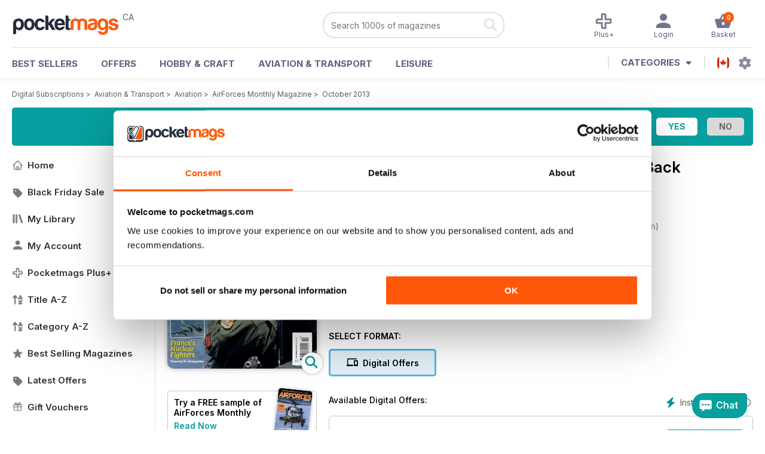

--- FILE ---
content_type: text/html; charset=utf-8
request_url: https://pocketmags.com/ca/airforces-monthly-magazine/october-2013
body_size: 109144
content:


<!DOCTYPE html>

<html xmlns="http://www.w3.org/1999/xhtml">
<head><meta name="viewport" content="width=device-width, initial-scale=1.0, minimum-scale=1.0, maximum-scale=5.0" /><meta name="google-site-verification" content="swZHfJvf42deRlB18yklMttKb1FgquGE5nFzlCS-C5c" /><link rel="dns-prefetch" href="https://www.googletagmanager.com/" /><link rel="dns-prefetch" href="https://consent.cookiebot.com/" /><link href="/bundlecollection/allcss2?v=zXaj7UlbgY-820CMLSP_ZUKd5nWSLpjYDdP29edZLJg1" rel="stylesheet"/>
<link rel="apple-touch-icon" sizes="180x180" href="https://pocketmags.imgix.net/apple-touch-icon.png" /><link rel="icon" type="image/png" sizes="32x32" href="https://pocketmags.imgix.net/favicon-32x32.png" /><link rel="icon" type="image/png" sizes="16x16" href="https://pocketmags.imgix.net/favicon-16x16.png" />

    
			<link rel="preload" fetchpriority="high" as="image" href="https://files.coverscdn.com/imgix-covers/airforces-monthly-magazine-october-2013-362-cover.webp" />
            

            <title id="head_SingleIssue_hideiflatestissue_0">AirForces Monthly Magazine  - October 2013 Back Issue</title>
            
            
            <meta name="description" content="Buy subscriptions and issues of AirForces Monthly  - October 2013. Available on Desktop PC or Mac and iOS or Android mobile devices." />
             
            <meta property="og:title" content="AirForces Monthly  - October 2013" /> 
            <meta property="og:type" content="product.group" /> 
            <meta property="og:description" content="Buy subscriptions and issues of AirForces Monthly  - October 2013. Available on Desktop PC or Mac and iOS or Android mobile devices." />  
	        <meta property="og:image" content="https://files.coverscdn.com/covers/social/square/65448.png" />
	        <meta property="og:url" content="https://pocketmags.com/ca/airforces-monthly-magazine/october-2013" />
            <meta name="twitter:card" content="summary" />
            <meta name="twitter:site" content="@Pocketmags" />
            <meta name="twitter:title" content="AirForces Monthly  - October 2013" />
            <meta name="twitter:description" content="Buy subscriptions and issues of AirForces Monthly  - October 2013. Available on Desktop PC or Mac and iOS or Android mobile devices." />
            <meta name="twitter:creator" content="@Pocketmags" />
            <meta name="twitter:image" content="https://files.coverscdn.com/covers/social/landscape/65448.png" /> 
            <meta name="twitter:url" content="https://pocketmags.com/ca/airforces-monthly-magazine/october-2013" /> 
            <meta itemprop="url" content="https://pocketmags.com/ca/airforces-monthly-magazine/october-2013"/>
        
   
            <link rel="canonical" href='https://pocketmags.com/ca/airforces-monthly-magazine/october-2013' />
        

<script>document.addEventListener('DOMContentLoaded', function () { window.dataLayer = window.dataLayer || [];
                            dataLayer.push({ ecommerce: null });
                            dataLayer.push({"event":"productView","ecommerce":{"detail":{"products":[{"name":"AirForces Monthly - October 2013","category":"Aviation & Transport","id":"i_189","price":"8.49","brand":"AirForces Monthly","dimension3":"65448","dimension4":"SingleIssue","dimension5":"Key Publishing","dimension6":"No"},{"name":"AirForces Monthly - 12 month recurring digital subscription","category":"Aviation & Transport","id":"a_189","price":"41.99","brand":"AirForces Monthly","dimension3":"44277","dimension4":"DigitalSubscription","dimension5":"Key Publishing","dimension6":"No"},{"name":"AirForces Monthly - 6 month recurring digital subscription","category":"Aviation & Transport","id":"m6_189","price":"35.99","brand":"AirForces Monthly","dimension3":"44276","dimension4":"DigitalSubscription","dimension5":"Key Publishing","dimension6":"No"},{"name":"AirForces Monthly - 1 month recurring digital subscription","category":"Aviation & Transport","id":"m1_189","price":"6.99","brand":"AirForces Monthly","dimension3":"44275","dimension4":"DigitalSubscription","dimension5":"Key Publishing","dimension6":"No"}]},"currencyCode":"CAD"},"userID":"","userEmail":"","userEmailMD5":"","pageType":"product"});
                            
                            
                            });</script>

    <!-- Google Tag Manager -->
    <script>(function (w, d, s, l, i) { w[l] = w[l] || []; w[l].push({ 'gtm.start': new Date().getTime(), event: 'gtm.js' }); var f = d.getElementsByTagName(s)[0], j = d.createElement(s), dl = l != 'dataLayer' ? '&l=' + l : ''; j.async = true; j.src = '//www.googletagmanager.com/gtm.js?id=' + i + dl; f.parentNode.insertBefore(j, f); })(window, document, 'script', 'dataLayer', 'GTM-ND849W');</script>
    <!-- End Google Tag Manager -->

    

    <link rel="alternate" href="https://pocketmags.com/airforces-monthly-magazine/october-2013" hreflang="en-GB" />
    <link rel="alternate" href="https://pocketmags.com/us/airforces-monthly-magazine/october-2013" hreflang="en-US" />
    <link rel="alternate" href="https://pocketmags.com/ca/airforces-monthly-magazine/october-2013" hreflang="en-CA" />
    <link rel="alternate" href="https://pocketmags.com/au/airforces-monthly-magazine/october-2013" hreflang="en-AU" />
    <link rel="alternate" href="https://pocketmags.com/it/airforces-monthly-magazine/october-2013" hreflang="it" />
    <link rel="alternate" href="https://pocketmags.com/us/airforces-monthly-magazine/october-2013" hreflang="en" />
    <link rel="alternate" href="https://pocketmags.com/de/airforces-monthly-magazine/october-2013" hreflang="de" />
    <link rel="alternate" href="https://pocketmags.com/es/airforces-monthly-magazine/october-2013" hreflang="es" />
    <link rel="alternate" href="https://pocketmags.com/fr/airforces-monthly-magazine/october-2013" hreflang="fr" />
    <link rel="alternate" href="https://pocketmags.com/nl/airforces-monthly-magazine/october-2013" hreflang="nl" />
    <link rel="alternate" href="https://pocketmags.com/pt/airforces-monthly-magazine/october-2013" hreflang="pt" />
    
    <link rel="alternate" href="https://pocketmags.com/eu/airforces-monthly-magazine/october-2013" hreflang="en-AT" />
    <link rel="alternate" href="https://pocketmags.com/eu/airforces-monthly-magazine/october-2013" hreflang="en-BE" />
    <link rel="alternate" href="https://pocketmags.com/eu/airforces-monthly-magazine/october-2013" hreflang="en-BG" />
    <link rel="alternate" href="https://pocketmags.com/eu/airforces-monthly-magazine/october-2013" hreflang="en-HR" />
    <link rel="alternate" href="https://pocketmags.com/eu/airforces-monthly-magazine/october-2013" hreflang="en-CZ" />
    <link rel="alternate" href="https://pocketmags.com/eu/airforces-monthly-magazine/october-2013" hreflang="en-DK" />
    <link rel="alternate" href="https://pocketmags.com/eu/airforces-monthly-magazine/october-2013" hreflang="en-FI" />
    <link rel="alternate" href="https://pocketmags.com/eu/airforces-monthly-magazine/october-2013" hreflang="en-GR" />
    <link rel="alternate" href="https://pocketmags.com/eu/airforces-monthly-magazine/october-2013" hreflang="en-HU" />
    <link rel="alternate" href="https://pocketmags.com/eu/airforces-monthly-magazine/october-2013" hreflang="en-IE" />
    <link rel="alternate" href="https://pocketmags.com/eu/airforces-monthly-magazine/october-2013" hreflang="en-MT" />
    <link rel="alternate" href="https://pocketmags.com/eu/airforces-monthly-magazine/october-2013" hreflang="en-NO" />
    <link rel="alternate" href="https://pocketmags.com/eu/airforces-monthly-magazine/october-2013" hreflang="en-PL" />
    <link rel="alternate" href="https://pocketmags.com/eu/airforces-monthly-magazine/october-2013" hreflang="en-RO" />
    <link rel="alternate" href="https://pocketmags.com/eu/airforces-monthly-magazine/october-2013" hreflang="en-RU" />
    <link rel="alternate" href="https://pocketmags.com/eu/airforces-monthly-magazine/october-2013" hreflang="en-RS" />
    <link rel="alternate" href="https://pocketmags.com/eu/airforces-monthly-magazine/october-2013" hreflang="en-SK" />
    <link rel="alternate" href="https://pocketmags.com/eu/airforces-monthly-magazine/october-2013" hreflang="en-SI" />
    <link rel="alternate" href="https://pocketmags.com/eu/airforces-monthly-magazine/october-2013" hreflang="en-SE" />
    <link rel="alternate" href="https://pocketmags.com/eu/airforces-monthly-magazine/october-2013" hreflang="en-CH" />
    <link rel="alternate" href="https://pocketmags.com/eu/airforces-monthly-magazine/october-2013" hreflang="en-UA" />

    <title>

</title></head>
<body >
    <!-- Google Tag Manager -->
    <noscript><iframe src="//www.googletagmanager.com/ns.html?id=GTM-ND849W" height="0" width="0" style="display:none;visibility:hidden"></iframe></noscript>
    <!-- End Google Tag Manager -->


    <form method="post" action="/ca/airforces-monthly-magazine/october-2013" id="form1">
<div class="aspNetHidden">
<input type="hidden" name="__EVENTTARGET" id="__EVENTTARGET" value="" />
<input type="hidden" name="__EVENTARGUMENT" id="__EVENTARGUMENT" value="" />
<input type="hidden" name="__VIEWSTATE" id="__VIEWSTATE" value="Dg9W8wHUYRN8++mBg6//+4CQp7Qr1dFnP15sAmRqhCegNWo+bQe4V4vdkrR251uG7bbTUR6ciua/IZKPBDDPCwP1TqOZgQWWJPUzXvHBRxAslELwcOEaCy5kG+/r45cFxe1BoYqrGiXqIT5GZLq3JZ00a7fZk9cTW+yTGs0UZV0FdyLCJcD6NGvhDo34APvHGAxc/CL3PXLwuQcohKmze+9bBxYscpEGOcSHaTI5326x0NBlQQFv3CIZlqZTcIGv1pfKGTVUdiXsNRMXZ/Lb8HNaV7JHNUYMtwKmHaAn4/x72I1LrRj0S4UYRzcd3dxTFde/qfFCOPj+EIxfzq0sT5NvCIH6uXHmU3G+3F4l8mBPkj3SoUU4gzy75nnA0giXI+U+ppHlW/CYqgFH+uAxAMBsk/[base64]/dUZaRJopnhByivxefTKkHTrS6z0hnAFjWRX6Ipp8e5Wf9SnJQMSwEXUXsFlcQs9IKs9s7VInRby5CXXm3uooLnyxh0wWsnx6nsA9EI0yD8hScpDptPUPmfPyEo/Bub4ERIon8k9Sh72gJxjgCQboq1N0OhN9b0vCTOiZNkcXXSRG3s/WYJh3E7Va9b3WBDD++4XB7KMxm1QowYLrStcy2UH0fVumFzfjm/5OUCCQI2Hnhdk7Fmj/CVhAayhjR9M3ejO+gKJa98jUdrBrEp2B1StxPfU2lDKj/ySBRgnEsDdEKwGWk/Iawnq+RGHHdLsvcwvfo65i54SOhfrv/BadeZ+6q2K7j/L/rbI0iSXMgCebssXHCRn1UMe68Jfa849Cds4j+fRHHJUYQ9hc2X01XrlA4N2FTaNWbOLUxAQ9YzwdLT2N6eOX/TIP/EsZ4/wNah0H+ug2jrd6EQOzyG0wWziu++aZgyMSO7Oer9LsGf79dyGAl3JlIIGJ95U6kbzIM6UEMuhjpH5aIajXCCBj7B9vBNdH2dP+qixuHJEVAyyZy1J++jSCf6nI93XpktSCNeZiOrubgp3nN14sbDStLKVCC4cDcMk+aUm6OBHct5KkMzzeIA5oJ/co+ltCvm11qh17YRNsjgtOrPnpdsVmJEozOwm4GVOSBfRDZjHHSNvohe53WgebaU26NqKnxgAKiLFFFRIIjkXdq5w5COKQ3iXCji2MKVMDAKE46ef6paJKnhbg5fc8sEn/zuUP1TRrjn2zuBEPIUgG7y160cbQu1b98Hon2Xaoi3pDaFt/fXNbY9FS0sMVRctjtn9qT+wQ2ejMSQyRBetHM8EQnGTyNUTX8jjs590rWBivqgGip3UqmJrL0JQQpWBj9duVRWnE7noVXOWtCcJllwgEtD0xssbpl/HWZgjKafSA+sal2C0J1t62bjNAoP57FrffuIYqrG+Jk75db83vflVoxLSDBkqZZ+p8Il0chzGZuwK9RN2Vp0DUE9hhNRERzvTTgPfG7p3YoLfchc8rXXIiG5UsZ92mgR0gIBqZGIu2JXVPwuFdib4vIMBtDNqojdtm9C1M7ARikTVwgd0vEUX0/S1+xHxJ+jQAGZOyi7v55qZA7tMCfYt9EeH8B5zuv5Lje/vDEtDYAoC/[base64]/G+Ap+Ai8NRBnJfX0iy/ZTT+ZIteZUjd1b6sI5kW11lfoqKIajxMuNgpZGwhAb/g9UM1+Db8odl7NMN/uYfxG2TKGIGsAtBP7RTmOLAJ3mvgVabdF8hDWBjlp16KVWKUHltcaFUxDLv4JGkb9Yh69z2EYgi9b81fq9mgwy9ZzSyBIYRva4KoisG9mQNkiuGZpEwX0iBSekPs7GIuCvTVSHH2f/cfW1XS6wu0g9jz5y174aHaP+FiGSVqGhMvUUWJ68TKpwTCkn38a5tdQYOrX1RoM8sxFO8r5It9ORs2eYJb6up71bIaEfAm8kBmKcSvnC0AZSqUr5F5pjBKxJhLBnRC64JrD/S7f+mTW+ei7f9QGMk4HIAqpMyVMumoA4UiT4fAF9dZv20IJi85+x7ORgUBGHRC4PcWGvL0yDawk8LbqVuFzdkU7X1aSyLgZHWMIAwGrCn/dLeAorwHYJxYKQ6pyqykg0tD5lAkHVv+bVSfVg/[base64]/oOElbKEQZu5iz3jcewOAE4JhqQfzkOviE7riJdiiWhjd2b7cNidhDnZVqbUOE0MsnDHcxer2p8lU2DZPMHKR89LmlBL5lNnNH1vs79PAC2KAtiWqX3jHuZ7mD5RKa74xSAVJ47215x2f56tW0ZW/9pCJvbPn1B2e8nA99wZ8UWwgOIBbmC6fqFmNu6eIr3wmnrtSO8AkCr/AOUnvoUoZICx9v67xhU0cy3en0+uEUWjY7/gz9IN1z9eDVxzcg5W9gLCoG1qp++B9sA/xMjdBCxRjx16rBI+EI6jgAZHMl8YlAoCBJm3mDLXSvA50E/[base64]/UKBGX2k413J430eHNsOp1f4Y6GB1h1/9nLAg5+Rdst5V5PEyrAJQRvWKf0hEQZ5HkEbT2JYGM+raQf4tmlaaLnumyHPSDYb8z5ii21c3WvrcNPFd63zSKXT66lJ5DtUEGG/60q4WRD+m+Qnq76GhA6bSBlWkyh44+LGb391NIgcOj002syvIL22lCI+KFIwNQg1Jw+mYHB9sTR+ISWe8r5G15uo6Dxy6e8+2xIXn4vWf2xGJG1r/HzGfeV0/iJXVCTic30PJ6xtosOO/DNu98GR2hCO5KSgO+Gvn2DvH+tG5rDtA/KPvaMLdtlo6+ySfWH6gNyqT4EJ9GeM2U/+tlkbeFjFqe6FmDJOTGrmo69upJEI8ek5ETmnw7MGCYrTHhQzpUtw5/5++NKocNgGM4+Pqpn43sa0FtW/OHrIteSD1BdWzR1oPL+rOhUJQG7VOH9JkurHHqqDYyyRT6gl0WG+5Fyp9IJ0Wne2cNT1LketeFpiqlTe01uBqCeRRZ+p/lif/gMGVVdyQorZVmvVd84erzJHOqur5DD4Yk8L4seEqIYkuS19t2eFqZwbtlZb27+ZKUXza470DVNYFBi+ZW9u9WuPenXfiGGWR5uESZvizIe30O1FSvuYCwRhvsqw3DoWwiW8nppNAJj2CJycey2548HLtz72NlHklOJN6CnGqR+/EQ9fq0qt8DzI/NtnntZRnZrRBYplNAZaJLiF2aBdC0bfmG++FvkolUVkz4NtiruMB+U0nsw0VuEuH1sSS2rI0EkCCl+U2jMrnk1neSn99d23AHd+yj6+MN4xEvVL/Pvx3s4Sdc2RMqvQ80CbvRxLgNTi3N9Qgo1zXMDQukZqSrS6f1cM9QZRjs3GA+dmPC6jbdzkaLEtvAG3mEehhgDshl76fZxHorhr1KP2nz7urRvXytgTURQPMjEm6bqdpSAabv8mJwM8z9xJdE/kfYYzIhOKwKYo0whgCBYOrdQFUWCSIDmI9NuqSNlV6/5pUcUpF0sGPZh9+HXQ3JbOKN5WoJGXNn1hrP3LTy3MnVsymZEOhsf5SXdGIF4MVyVgF/p8jVNI2OwHlpARtK3lAZ4KLoUICb3YH1hxk3lLyUPvG5C7lolNMvtM+dKV820axcglr6vegcKVYulnV8Rai3BlKi4wiuG4MYdzlECi145YIR7UlucyTANo+uXZCdF/EDjMjFfO+dNhnd1cmohQXZhv2KKz0634mLOTh+yR+3FdZJZJoNUv+3fsx37PKiDtC9oxFMx2VjJHGX2V/TNI3TsnJv6tprGJFkEKW90Pb3XnNd72Xw/5VIxFWAYM3QQwW+TFSrSqPdQ9wOxkM9f6CE/MoSPV9oq/OM7R1cxG/[base64]/8+rzD+NuRpMIFydBKYxK1B9IzzrjwpkjQBLR9/5WksQi/4SeQW6QhR+wwq/RveGTuVPiRgdNolDBO3nWpaeWseTGW4PF6P/0TVP7/CNJ+byK/AluZrjn0JKlajNVyw9v4VR+H6mI5zxzytmvIHP9LshhsBqEicT4ITutDpFN+PAHiMZUn6TSDzK/l+1+YCYjAfj91F+MeqzQFzXQs+cE++K4vKdyB6E6Y3qTFvwkJzs89aOLNTcoWqaswq3t4hE93w9WNqS6JI7QzxJaEIFEzO6bSP9sR3pv3npJ15dSHNn5FBtnYTBWIjw7cYM1smvR2zACnBo7dJ/EybsVizIUpeMLFtdMHQXAy3kIm4RsB+rlByyLuR08Fgw+33RijqfGmpoTE+8Yg9+bDMxDjNoItP7EX2JYwdNmUWTlak67+Coaea6v3gDTHCvV+H0zPUHld6+yn4HCwO03Tz/FoC9F6XXriAYhhNUmpeIy09Hb5vxWOGARb7hR73CVdUYCmZ2/VK7mJLuhKnb23c93Ws+xMG9sJrJCV6fBE+QFP6lpkbT52zzBSAwpWWrY59eYvmDWjVOvMP6EuIVo1dPGBUGUYSbOVKP3I6xiIdHmhcw6a9SkxovCtjHiKhJQuTyERL+0HE+Gyo/6rygnbqX2u1dBJ6i+zweEFeSQ3o4C9nI/[base64]/ByilbtOEjO3rC/At2kQCyBqkqMbpDlYxyTrQmPPzJ4xKtwSK9r2eEgDJYsRQby8Q5Cq/Dq0tWmJFC0+HggmE6NqxUQFJBzrXf8KO1ZNa+kz58baOvZvfcrGxXvDLt8YuFJag3VDsDPoHMaSoCQzlruE94VI7AeStHmBl2fEcP/Yui4N700RNGkssBQ9p24c7Gid50mEo/P+4itSPppgm1z0ot7lDJp3IehOwxOE2o/dchJPxKdZ+zRd8pG1PfuYvlkKhFPT6lYoVSRwMNy05cTv4i6rc7BUZ6ldpzbHbAbKC288KnC/3H3CEmObZTHmB33iXwf9o5CDno30lB0yBAkTNAruFRDAY8GBCvd+iI1JKedJSt/F6CqaVAYRceRMRIqIPyleclVv9+1z+YC9SiaD3LCnaVvkSxUmk1Jx4sifQU3wSkoDNY1fGoXMG2gbRYXZ8TTbIcfPZAvV/xvHr1Cs5ttuE44OVOuYTWTi6Ht17bPdk+whJklexYrmi7zW2Z5TANhVZWjrV0WDgxeLRB9AzzB9OdqAjalJjZDbWicLRSj7zW8rJ4C+DvVHKM2XrvpAN3vZe9VqNggSouMO3A3vxX/GOkua3USafWhEP+Fnea5jEP29eu5CmIegyjUaHxVoBqzLHU9SEKcEiJTzrNTAsMADcH0C7hs7oeWapG2n+/2voKHg6Yi0LrwTzfXcqfjuI5mAmua6bj7OWqWk7bHnRZm8IJr2bjmHaoAAIhXSDbjfI6t6lWnYvu6lVZZraki9+kJqf2UfOb3qD7IzQmHx+EzLb9nthn/Fq6Sauocd9kPkoADpXqWkPFknwNIG9JIBW6wEc1RIfCn+S0z1UZ5/dTMmNyt8cFpe1fg192ATaBPac3S9qfnVQw1R1L4rY3I6mTRz+ww54MY1rMr1EkGVVQUb7xA/kmE+NnbbT8NW33BpztlrBdXGAtHCBZzFQ6DGi8p/wuMyqEkanqul+Nqxhcg3fUAMHMxBe67eZitg4nCaV3QpFmMUo8TS+T1mnM6lc1vjyvs6WChuknXwx8tZErBp9bVdpOf7EO32C26hsch0MphU9momonwVAY8DHk/uBCIZkvWGK4ewvqaFh0OGBlyhHyZjd9TJF1j1jhebXGG7K2TxORbGeyhLUM078dihTIqRnoBkejGMKKdmBpVdusLiyrdyVWFFv7phmPYKlLpe3cZeKYk/kpFBYmbvc10Q8PYxi+3fVYhDTmaVg69TCkdAtUmoFoDxDZwm7xqs+wXvqarLLg3gCydB6ZiNG6m2d4pPgf8F+gJX2QsbToS74kCsnHRIC9E7aM/wGH72MpT+3MoGp8UzdWLZ9qiuD7tdxD5uEc+3t7kSRwQDsZn6R2/g89z/UsIqtZdc3Us8hfHNJysvHSI0qRgJWZfDh41l7A6GvsDFfphFxW/opD3Ijlccxo4lIF+K5HDm6WjkVI+YSdxUynr2BxZ+bPlvjZOognqV0vUJZ6nRF/Me+A3iWGBGpnUZzUvEJZuHKzfrsBICqaWK9fp+j6OOQ5azC6OnC1rQhRgGXs0TQlj+oiPXFcq0d9vzeVFU0NvEi1VZ6C/IMJoIqW6shUDKKfXbvL9UAZ/6NmfYYy2zBH7I3eLdNTNqmGTg6MIpNtI0T6zNnq03H43jVOe16DGjUNTKhdRgd4A6aoUNdCLOJNimMwa8hHJRzVDdr0w1rmCDAdVXkZzOKoVapsGOt64IbWbkwr4RcWV2o8UHjivN2h+j462r23bMEjx1c6kQ3k9yiNjHNzdBg+Fq7lRtCafpYVmYQa/P5qLCzOWquz8zYNS0vcrntFD/hcf1TInhD1K9zMpfExFy/KkLEKFSWkRlgx4vEVfTlmOkEJ1yUX7Pqz98ef07GeQd4yKxTbqzBhVICq/B9+AHVwPWLRNvuMsChOZ+CwLMGJbBnr5eyIzyjSwN+nQBNweRAJgnfYNUo1mlD2s8v/pKI4zYahtm8jNARWhiEbNzIIE9PIDXBBIisny5poK0OSodAtbNMJxsk4AzGUNW0S6OIOAuDocqU2Z/f1YDvgVAPpATQlLoTMy46voi2GCRl74Abh/d+/0r39r0NZlwASf7dh25+1zmGO8jFSdgzo5sXSVfUAqo1GkZQj5kfyQtQhu2Oq/vBhhqnu/DrqeSGKU9LAgnEehC7DhhFQYFSaaDApdEX7PIVHLJqUtvjWGqGJbpo1C+aenutVGzyWJhwfAHl8orT4YCicD5oIZoYiu8eGqlJxz/JUvHmUDw8Mn/PCmDi7IboocUE1ka84TiksnpW9CxbaYqmQFMSMSjvKUcw/sHWBq6OpkNo3VbBNLF3TALjyPa8rGs+yNQcA4viBfcptGPpE8a6fNOHSg3+pvryQJB7KrgYBKWhPLHk/2JKuyslMRUJQt4+/fZBIn944ZTgxanTCrzhczG94MKtNDrx0FTr1dp7iyn77hGDkoLOrTaFpMOBvCex5Vq1/nodTvvrOwwQX169yUVsNDtG8VSWewHapux4B+e7Q/8lgs2Uq0nlDeFsmZ5DTjVEfSKvJcYuQ43rU0olWzvNg5zn0G21gGxp8QjFKK2u7NXe7eqsAs4iYsdCXN6Tr0NVK3jEZASi+N2K9rnreMumyMOKmzNK1pXX3tTexRvoSVLu0cAhkPEPwXNwYkHUqVfvbvtd6/2k555pKFwGAwTR/g5/5GyVa3P9vVfJ7RiLTcjkehPsSZ4JnTZ++kxgFaeiTAUP3BudmxOIuNE+XBQc9vyh0rNPdJ2mtdt9Qvn5i4Wm06z02/9uN1KcLobCt9sGyr5HkOHFaT6uVVXfFfbjGRoJlG61q05gUK2WlQvGkyYV2vNPS0E3xCunKuyepFyRVzzs66M/[base64]/k1g7/f21oYYOtF+i6uyyEDr5sid+D7epPgB9B+MQfDEGo3N2uuqUztdch97xbny06ZZf67M4iEIvFCesxi/Jxp4W8unt7Dr5AgdeBfKoi99XgH0m9g6EtjrHLzB8ypNrUa1Tb2N7lmciZ4LTaC2s/mCK/yuZVHfTn+x2k950rwtul12Nth/9iLQ+aq39L+iQtQQ1gbxo20t2+FuEnoE3W0wSywVCn7bZ1EwsFHDetSQOYU5+kf2UsEm1drmdBXelU6afN9BrnHetqLgLvSEHJ3CzzFjUx5Zda+H8FNR4Z+COS0/+dwmDkGUgSl6jHfTaA3P/dWEXXn2WZ4PCmTwep4iUTYpRwRnsnaSWTZ4a3vDIqQ/Ztakblyvw1GmhN1jIxU5OVh/rvESglbI0AuSbY2WVqLhiA3WxpE763u/Gv87ZzTHZBt0txb1+B+FZQLhqkCEa0hlpD5+KGmLREwyryyYBLTdzb6vRTfNfMmiWbYbhdiQzmIq5FdcfMHGm11iBwWvRQ9fKyLmYQXcxLydF/bt2KB2PTgCZpp1QOjThoEOVWawJC4vo1FnBiM6hTmSKzo/HVMMdrxZS3CafZsv9yFbKhE5Amx9QB43nUx0dXkM+acYBeVtDOAF56xDbwJdEOQ6+ptkejqoLT8uy0RqgBmMGHgro7bp0M95Qhb2MpZRpEsTm2de5mcvnfxORMqFGbzNhyr4cqqMy3GR5wmfDHEywyJSHcFXsBy3Hj4faDt7+J/[base64]/ExQDypLyYuiSZHl4lPafXD1PMLPSekPfFDGVeDes8vpp3p2B/kd+9osbVcRH5IjRknmNbf6QJhp2nnuMkksLgs9X5rzvU5EEgNN3N7Y8CdhLCaGp5fg/r4Sigof/z5JC240REA/CvZwm/O14WmIiYQVw9aovXQy+XHBTHLImROmVO2fviQRnR35o2K7TsvTwTXhTr5fayWOmns3IiD7KLbiknyRzaiDv2FALa3ZGQMwUNLl+dOGIBM48/DSyQY4fSNm1Nh2hrpbo5YDoZyvz8MaOnPMB7ytfJOYqcMpiIz7XJEs6vxwgqO4P5q/9OYENoGRLPBuwzYEDi4h9eDjW08sLImLcRQqK3n4bVbRgEfltAvJr2uMEDDmEYhio3oEogzfG2Rt93yDk/V7FKDxjHJ2qc2IHkAyLeOX6gbCcb4NtUKQg1pR9H61H38d8SGOxyDa46QHLRWaYDIQwF6+reubX4S3crs/1880nLGcGsVcq8ERn9/[base64]/RTvCNmlFnSy6eW9kmxXjmL1k6MSZLxOmK+8hptDMJDDjp7dr2JXXtA1JJmJR07Relsmn5MDAwjAZExSJFewGL86yz1hhjpmMnny38mimcynX32DaQ/kYsVNKmajx8UOnx3LVPfpP7ew7x+fenhiUdWSObsbSaDrjuendwDYCr+U+waIIKDOUMu2epEFCYGufJDhSNzsyYiVyGCylsktOyowNy9r7vJ1l0XjY46V/GMH+dIlynsj2g6Lz6N0Sn8GfFEvLKYqZqzwVPMJ46nThXK62sAVyQ3xDZqRTHI2Gt8PHXRkkG59bAGrb/BOXru4RW6kahFChORMHJRpdQ750GNqiDW3wImi/c5p5yZDL4l7ZV5Y/hktIVEZ1rSuS0ZmvPrkJ64T7pFpJxpGT12i9A/dFmU8ctWYhoNQQCQEWO8yhpbi3ghk9dJ4T3CgSJp12ivoNVUJiuUKLasNV29j9+EJm1yd6x98SlS+7SPAF6Kv/[base64]/AMMJChojLAoLJY8vOEsyLekN8WT8MoewkilZO8II/ZhkFv6qJAHuR4LFATRgSm/7ai372RovHw1gldGg83+H4cUw6yvU9xxLNASxhBrqCFfq0S3EcDa1nBWHWWKlff5Oa0gnHwopSldgJf0D50o7CMvbbFjTpG4F/HYiOJTFpXgXOdauUEY34lPMIZQepfOOs/5NXfydyp3x26BeBx3vxAyFPsPOYY/TrCG5mcvp66Hjvuzcw1N1MsTjPUPXvXeb86S0n38b0d3VlFZk80D9I46nJJ6wrdhd6NMz0eFFtYllT9Gz2W1CUl9MKs81WnRLuA3taWRWV6p0M+tzmI7TSZSwRMm3CWxQUr571uy2JLhhMBwva/O98rgOibJBM08crvOCnlneccrBtrH1Dp8ZiNx5yVWwKgj/0LNJG7p923rsqcf7gxxFgo9V7q4UuJFhZZ57HIcLK59ZDW04vhtLU2aYwGQWRbXGmyrr1AqJOG0BVnqddib6YzhH1sFJS2T+XkS6kG3pq0HhVCl/mFxxUacbJl/tVAWvFNtMgEUxTuRUOp3sBdRL61m+nZU253gEMDmwNt8p5DwCs8mQqomzbCz8klB97Oz4mfa9GjMA51rgYT50FChShSdmQGP2Ix+8rJ7eA+zY0yWb9WYWDMpGuj1k9EO6Ncv0YcEx2cdzvZ2ReVfC5VsBh0DoZIl1tfA6E9Tdn8lr4EP/tHW7qKLy4fQpnh8f88X/Qz76OV5uL9T8sYNa2W5gBCdjT7Bc9WO+JB8k9QVcMkaF2ENdF2GDxvqoY7pOcVOZqFQVoDAh4/O/CXNmFqW4npUTnjXtEP2QpOMf+D6hvBolEidRpnquMrL3nnWuqq5zBbNfHy/+pi4ok/cI04KNWwSb8st46Eke0qhqPOQtN2n/h/5P87a+wITjPWmxDl5y6LFYDhZpU6C7A4fLb9tPRthRav/2+cs9xx4EubyFrcewueluFFtcb3sQOLJKKxp9yhPuTZWciNk335+MXlD+GdXKyZ+ZM/SeA8Kei7REVixRaBMWdnxc9NFvul2KWb9/yYiUAbWZpT26JMU4+Qwz9DoQVH1/JqfWsRhTeeex3nwJhndTRsztG8RE3+fFAZE4WHdV6/sVS8O47jEYz95Z+8oCr9jn/XYUUhOv5e7MPhySgCXKJ0ux8PbMpeGiD0Nsf59THSxwNl1N2cEDQSBM5EL5pgTYkwCrfXzuIIjVLOGX0a67Cg9TWPUzYxP5OH/AW+9XFrx1Z9AYzdcywK4t9OGbN4xMZO7Hbw22H1aa4CNs+B5deq1F6N9GGrY3FDUH4dnn/NEDjEAqIfyLe/I8Nc8iLnT2+3ZWHyc/[base64]/u3MxnE8Dtc2GjrsxY/iFctnD2Rp+sawzUpDs7BAZrp8qwIS8sq/5hb5nM4fXuHtHOb+ejtqulsEspYW4ZUeYtPcMkVL+jIGdastBrAtaS1ApX8pfGnD9lRBIEAvIE05eLHSa4wF1iZ5szJzoMg6nMZf1mA4bEfOziNIXaw4LvT7MoIPZV4wxPM3EK18Jnc7CYu0Wkx12OogvkbqEQND0f7UA7iawi+NKR+/VKvo59JjbeuSEI84qgDb/mFP8NPPzARtnQPLEisnd9IfFW+x41MVrqbLdxI+zpiDrmXNouCeBFQzezs+III2nBQ8DUk8i23e2s0DWQ83egPmexbMbmPBUoySdpX1qdOjuFoeAcPNa6rBY3mRiI6J4xcPxzkFWfvJ5eqzuwZFIUW90D4Eq2YKsdt3an4DRaQaqnsAvB2ZOi8FJWhwGkHKL6k/eew5FrC6omX6dXRg/xLw7Zw/LpOGmnzDCauuFl9XkCsRra9YWIP2w7A+WYmPqsrQVBMu4WE8OAx6hp5dfYohScqH6YWHrVKoSRDKSt/hDnSaD04jE6PiqEpD5Ui42ewLIkh/rNvTvKGJGCrrfLOkAZxns7UHtiHRsVhLzTtsdAKUl95VqKRGpCsw3/yDP+bGwpqBVaJ03sUv+/i6O4f+QRvlNY2VtnTkzUCdi/Nx4C73Gx4KAwDMehOhC1iOet4X6cgAGHnwkoTKp7g/ScD2ikaafAZ3C3iUAItgueomN1f1+aF0tTAJS2cTfO66vKJ/MeYnBvOjgpDCTL7wx/RoAM3wp/Fj9WZT0cTuOIF7HSnXdIewyY9lL4I6KpuswNLEtlEYbUn1Pw9W3vBo/[base64]/b17CU6K7C/NF59SUK8yc6czJ5T5FGQb1LTu5w4kuaqQ4EwzJffgB+9g+2tH0NRakHlEUjiGdQSdwCXvRsrhrLpP9tMh4pbscC10KLnf5Gsgy3w8JhAVP5Wq2JEWqFHaF/1bFt0vpyuJ42sFCVUydUb/Wr/rY2LARhXomA7nDkvx2TrBrSmJ23D1A4yuGpJzk/S3MfXPaqABncrsbMrzuN3rDOF5Tt+OkXGNix7W123rQQ7h949sHXt8Zefec/DrUNXBhYuBgetwawaCVfBJBkg0HkwdlNAoImG4zFXOcNAqjrhCO/tShyYyksU8ENxpTF46fOgrXKTwWsPxsFDWP+aAQpDvqbAMUXqcgNvYOOVaAqgj2BSYMm9hMr5vlT2pTUy+Xm64XMzdR589Radp363CUGxbdJkOAYP7Z2KE+TzthtSaKQF0lL5FI1FCWPpNlHepk3UVF5qHA4M8XF/[base64]/cwAl4K1tb0AFJ0ZeMi/TPjAS9V0Qj1smNWPUecfKR6A/9IUTQhiG1wUPNA/Lorz9Or5atGzdaSMI3U4zRuOSZOXB3GHDum87WepGTxn8e9g601AmWYuDkhOk2/upqL1uMO0dKkREHUnQkh2UhUTt/[base64]/whfWDM1ja3/Pp9IMkHNxqBF32DDmEWGYNIYAeO+QwRmlT35E++Yx+vVywkw9Z4LWV8M6U/OgMC4ON6GtFi9bPxFwPKoCuKhVYzq28/xztGEBaBEwTgK7Q4nbue/lZhUT9isZ9lPlHzJX2RNmJezsfwUd4pdY3/oHCjoAvYPJoIL3+B0hjAnmTjK45f/0RhaK/4w4UxihQp8g9JAHYPQ813GQUNsNPi1Ft8Qp+i6u3PTbEV4aHrCF2/IkUIcShIJnpQDa0GMEa6zY48nV/bJmKegsGm9jjjzG9mLYumKEbFxB8xgz1MLajq8xYklpJv323nT/OHL2y4lXCh+kTEBuEv3TnnctbTExO5s1eJzALByF0F8fwXVARFk4LXGrfeHIasPMhqYWl6MMrbmbf43s1uaLl6j1nFx7iWlBj/EERblw3x76eJR+3hScLfAh6u1jsmBoXjvRT8SWn27pyts2USN9VT19gbtLoqMGbtAgoybwxi6YF9T5QZTueKvKlfKdqXT4AvWFB2hNQ13D3gQrZCElaHJV0MYymSBA2JaqX3qW8MNMolEA3xYcKObaMCtAcTAdGRzjmfsSx7LysmMWSg1fAoMOGq3w9PVC+ZjQF/L2Yp3E1SuPnY6lpiBn0EfMznRENyjkvAIWtSrnVn/M/BW55YLWUKIycvL+hlYDFchATlMcTa0+ZwKIFz5FshM3GU8rBVM32NrSKMippZui3GNzxZPvq1Se30oP12SWpf/5wU5QeZD3DIhoVlPD3fLRaCTtEoq8+H7OVrMhuxdr3wNEC49x+G6SUVhi88HOtMi1vYpN57c/9fhQyrzoRcBiPv0rhEEK/ot2SwSGZYeuzXPkeiUhBzOyQVwPfu6pNHSts7ccLfr29Lczs4P3YZ4jAXeo0OgD+0018Da673Tg6TtI0nb3tVri0+YewZNRhdL+Zu9prFaVU5nKkEc3zIhekUS1h/eKUgAbVdCquO1T2QotNtgaJ56UGsA3izLvzpXIsJieIAi9He8hocmO3zHBpcA1Q+8wp6fQbouyqCECi8xxDmhAN1LFQnsO4T6AwKCqyDr2dtVqTmQnHmnvy4l+lcjQz35O9dLkaQiFS4ESpdOdo7NoI+XmujKcL4CLkWso54tOakUJldRxa85YKbZVaYbuHzGD/pDewcbbsL/NFUAao3v0m7p0Rthyd+6o7BuLt1Rv7g2WXtfZUzBwBoceFn2t3rFc1/VFAMD6p2R8P0dbJ1BrBmPx0QTKWfhUyDuhlO0uipUKtO5N06bKZ0+a9RZBK02F8ayi9pprDa41549dZmIAVmCh1uUC+Klja44QdJZSa0+lTJTaNho4zTGZr6gy7m6KibRD6eVe8eNHB5QaIyopc4AiG6BeB4e1P7S38/QQV1xAkyyWduyZ6o16LVUsGQ5/GKJQIXrC1OkNlzm347UBUwlPn7EozOLPrVV+kc89zJml8vWUaZarFDZnAGd5esdKml1/VYP+JX7RwBzm2whw6Cds57/b791G4gt5R6JbORabdwwrlVZ5/OX5YnIIXoItasGHfs4VLqcLqMOZNyt3deMn2KIv6Iaye0aapZenHCXWsSs5ooxKJymeQhsMy3wiBE+VJGz/UiuFWNXRzFxIB2+dSpoh1cKU+B5v0lhQaTvtI4lwYF8/ZfADf1I/u8gj+CW0qax5EhhLRdMTktk85mLRRLCYiivmiv477iXNAgLtrHDH0T1w0LwXD+i+qAWFp0Tu7SzUvUsLWvYWEUkY6zvTteLvjvo0g9kToAgrRWLObedc8wPRyWLXMQ/dbp2cvSErvBSP4CQFj4z+9pn0cb6DZkOvdP753asuD37hmlqcGnAEYEnlXJTah8QVSA6bamQa/x4c0rvt7zAMRLTJe7e1WI1Fnua39KP5Bd2FsoT11q/X/jttbcpZHtT458jd/hUoyaOc9V4czkmBjipsy0bGrWCz6cR75Lo25NDWk4/qiPhYSERcCLBb4y2QZi76xAZvOeg6vKRToV6+xrqODY+hf90h5XUVJDROKbBMgYG6wWickAOs637uwmgW59vE63T8xzXIvUyt9au3KdXiCzotLuLY+JezfV0QJlYxBp30F3aaeB+d88zH90JZmZCfp7/Tcr7IDbhciPTbQWCqyreujueqUwvf75JMdtXswsta6kL/EZvMtyiY2LzRLxW+LRdLr7Om5O55u0Mzy9SvPvhcrR0esp3lmI8nGkS3E4I9Ju3YvFqOUO+GNhKfFa6qr9b5V2bIi/4pA7gu6Za7pZM92cF6UT/v4/bRnr8Gu8P1YvuR7/ObvquBrZ4pqkUjvF9dGbh1rWmlfPO4rEJ1g96IqpUAdtUrmkre0PuNEBgpZ6SX54vUe50bZfOVnfkrZjEPldBQEApK3M569QsO/X4apdHVNSZdTCwEN7vqQsJWCLlfq8Ep5dmc/cTGYY1JFM+fsPj4xbL6zsLWTVnXYeHs3lAIBWeDZA0ffnzMKBsOXDVJ+WbYZzQciDckyxeqZUbt8jtiJE/2iUPlpGC6vWTxcYJLSfUBrYolrhzeLnctFKSrwTzr5CJNV93Xo8G6R4UGnx+MX55eUtJE74MdcdgmUJoFSKyqOol1DVk+piwtO4uZ9PUnlpSDs3IkILLuGC1MtbkUX3nPxS5E5h5AS7/1Zn9vkOEgP9pL20hGX0xMhfT+WLaudts8bbOsXvWwA1C2nfDPIikApHk2DOz4kdB2LhYSStNzR0aeEmv1GFTatHv/g6nXl02bRzuX/DCNa/wzpTIaQKerbdw8MBS0Oe6U+c51Xx35vPEWBNt/CLYwiR82sX48al3U8G8DNzibukXUhNAicC4q0J3Z+MItaemibb+7h4njqtv6rMb+b1Y2//2ZIx8+Vte0o1l3M70/PgoQftpnRpcMlxZ2Rr+drOT0c6XkrEiCLT8tUIjaLO6noZ/du4RVGi5nsF/Og0m5kccniPsQHee2uNSBJbvykwsc2bFZzlqWc830/F3tcrPoXhsyjDwYGEyQ0KG5eXBr9kxhWBqLTsvgfidDwVoOjwnZeMi/B1OxtUNe+8GCjRfwTEseVsstgL9jSJXzfL0FUpVpMr0ZddxCM9BdUI/[base64]/0vpSQPj187yfpAF9ZhJfzX9BPvdkh8zhP9x53PumFFSmOopWz11TKb17UPvqz7fHzpy952KVe4/OxRs9F2ZN3IyOzp5Myh3D015rKQci38qk52kuLhhJRE/edDmYcfE2SC/dJBhAYCw9M0QRFxGy+FsrUyAYGVV059Iiykj6S+S189Ewb6EwnQHFXZdxSrLJfTM83zEa/Gk7NPpdBz8tXXTWURsIFqlTSnE5wfx1xVtFOsAsAG+dV1Tae5LGqXwz5ufMjW31M9hZc+m646ElXRLpO1K0wu7hVL6LW6ikLwFuI3iblpyhV6m8Vr/lF88YMWri/dXP2T0ld/[base64]/mDEalyARnjyxXT1JJeA9mfmGnEc24fumKF4haaF87+dWRVXBBwa1w8+OQqz0cII4cjEBQXwpYWoaHjE0/WMy3A6zSz6/1guwMez0W5H7Au5IfinQt4SlJkoxw+r9uUMMK0L7jL9bXr3BnFfRhkxlCAuP1LSeFVVoVO2Hgu5agGotxvH0ln32q1pO/y0CnC7Ho6zbn0AvInD9I9gsnRzu/p0J6bdY6TtIV5N7OCbjE0QQGIqFs07j8zAWj1yaJoizPuhhvloWnsokXOyEJiEPX5QhXLKUBo2kQDE1OK7rNz+t0SW5oIioN7vGtP8FnR1p6wdM5I64tqhkLrW22hZgrm6c5BA62zUXHsuu56Rgn1LoxZNMosthQHDXxb/[base64]/wVFbo/0QI5LGcdUfMLTIMjxFj1BEtRDJlxQBK/H6zkdL9B0aPxQtgGgqyib+CCfXsUvsBVrZGFsCFW2Lx6uIRWsbjoqUr3ToKLqaVfZ7Xz3boPsW4i6Trzfc0CVWyNtwRS/CLHoNH5/ykIn7uRJMy2RaHNV/lg4ypMnNdtS5VG1kClVDeqUptgBjUnXMN2GVHmfK8oa2BanVzimC3zNLF271bejFWNQoA0AfKWD/mFGiS7cPS6fPMe7cnF4Xe0582KIiwUDVSeVwfXvBNSFSJQGCc2efmiZTdq0qSWTsV8h206y27/s1Ze75g1hVyQeSZoqacIPCelozRBn+NhXCKGPu9J9BtweTyubCg42Gzdg49LkAB3drKXUEvZtIA5hH3PMGtMLPHA1lp5LGaCyg5irjFbIlRQOlTGJ2/PXLNMBOALb34ggOASstjNhHnK1I0TK5TRxfIj5/TCmf4+2pCJryvAaA5t2Rh5RcV5NNjQTU/8gHOx+FbrXxiM1HiaUZrbgVahQo0k8ah5uJCneZIgC4kUJZpVf4gILoHkcrFOSvQAHUmCgC4/ISkb7uXPUE9Y2GpdbfvRK4EAZboeCxvnBjtr/c4i/LZ+O+l0cUUo5FdRIv9ljG/zJYVlFNZZeBYxFraQD/hp5okg56PrSO6vbrFQwm6RRBtbLMdTTp5FTB3HnYL37kDwx85fVYiqAJuVfeTDUWmJ7L0AnxBn3J1beJP7E/nVNdvliryI/vfEe8ouIsOyn2vn1Ubgzxw/cvwvVkDsyfUJacU3+OriEff/g2L30Lu0La0px9ni8hZnC5ib8jysmLQhWC5SbEJzaRE0+OF5UKuQ2ILxrRCOTJYexkpvH7vZQJuHsxaF8THgdZxqRyypDVW4xMa/OOTHBzfoXdhxwt5t3C2YYQP4v6mYcx34lvp1Eao/D25s+E3wnkvU2d1fJ/hTgzWqo2D9T7PXeplwiXV1nLtaXqI6IKFwk9RO/VNZc4oeTnfzBjThkKTZZsU2ofuC7+il1t/mKVduGlKbxu02i2lo4EAn1CssTdP0R24XMpBoD3mAxeLjHHIHUOS497hBChxKClnqLMJxDrYMCZlgUUB1SxScDhzzAPDcemowOlp39jh4SVyT83Cp3qPrZLlOuMBsoyJav70k2LuFklx/z+pN2VM0ng+GBA7mobsVgPIuBzrynVJQJhMFQRCHFgECeisArPlT7AhyliNvLxyf1g2WKA0WNVPq3lRBBtY194PAGDSnC93BcELg3DaZd6oYcFUBa3qMUnB75Tc8daGjPuIPYWf188Btalhb7UgDn62oIiEIBOgyxogRSkEJp5Wsu/yURIwBrXH9zd/dVCGCBAxfvQyNkrbxG9XUoxeR0QF/tkUizzqJ36RKBFdCcZmmKdxFZLqRyXtibyvy0SRb5/SU4HYMOiWM/nn3B6focr6azvt+j2NcLhF5fYU0iLQgeTHqGvPIJrCvdD8jVFSBpY6Q7L3JAEBuWq4CAmd/F8KSTt6ZM5Jgyequy3HRgwCuNaZ+wAr52DrHLEHxhC9sMDY39cZvY7jXYd2ofuj6k25mZClEaw30BxNxcOqffS321JZPhbIMPj3SVSfqHO1fHeTCP8AJ3NkzYa+DMFdR6DWWJuVhn1qBoBbdAaK2ZUcRhn8Pjq8QUY8sXLRMg0tTVUWzHf6yrzeCS9q9f4oKuD8/qDPMB8Rub00papWTGV0Fxz0gP52evANImVDoCoi6GnykqRfgc2Egfzzrt0dP8809rAMNEXfVeZq69ik6mq1MeXH3xWiAwRBB+K1AcEZ1QievA8A5AxwU+DjM+brg6ypnviAXM2S2PC6ZuO9C9efYwnD+n8AIv/6AYSXm12K4rbM5C7utGVgth6vn2pj4OwM/xYx2UL8xXP6djB2h03uOcrjT5CbuEauTnv8VHH/L30OcR0a672qqbiYP5+6FVT9rWiOAbAggT4FvcLPU2hPI3QdItoykh4/EDV8wH1pPKg2P1V/oQDpqq9cqjaNF5G/7o7Qx1K76kwFcKHPioHBpOPcXLKPwx9/7XWaw+M6VPon641IQlHBPXmZuNVn5FNVDtwMcgKty+Pwa3GRpuxoCJYenDeb4Ak1k/U9pkRbZWdBczr4LOVe6v9SiDttCsqGx/+sEI4BHlrRgJAxTVhM4YkxdPYhgmHMjKdMFtrGJln1xBvO7EHfoqh8RQe+u98e4Wn/svZeqtXFz7VK5j7chuK5j0DO4lvRZNeoyoQSoAi4EZCSBsKcsO6VP7y5m+AJDCCcmxNMoK92iHLbFv1zT5OxCXXkRCjCjrn49cqvo1EDqpH8au5/RBMsMVGJFs9Wbh7PTWkQ8Rgffrh81SM6MEaj9RgBwmG9FvMNoY6snbRhNbEK99AGf9BV/ywWAR+ZtOiU6lkqYrdpKAkOB/oOdZEINxNv5dcI/naOSeMQwbYZMr+sFtHIEFrsc2O+eI2ATrct7pZRaAF8khC1Fr85lKtCYYsORq39QWAgPbIvgIGnXKGuIZrEqLNe3/gKgl/yuwPSv5A7A8/cIIUpWVMePeyAgPbkli8aDODL/t2sV7ZP+uXKQypQ05OhzhCy1ZSm0JnGqJ1Yw89VU8yOCug08SCmgSDI/DKDSfFuJC8IaHptKiJcOf2Ox3itCHyloUKglNAms9zkwhQXpsUowCkTnl2hqFqy7d+dwMsQAn+t21gAtw7CEwMopL+iiXi/8AjgtbfZYlCgpf8g4PGnqv81Wgo8bnuDOklIxssssHFChawviMYiPsb6cv/8zj4sefPIPPYhIft8m9Wg+/VhXDXpT4jC5XC7ViL7cVlOkar3qAADH5Oe3k2unJYR1bkudpQSQMMKT9ny6+RMnT1rS/5jXI7qN6Asm0h4HBmpeHNplqRrgdKFn1KFZti0mukcLxsXLSQ1thUtfdn0HT9H1rgCdFfjFVFEc8Kx7I8NiP9z8NERA3EsSSltLGwsQfQ+mnErtJyom2HVneaGUXt8yPNOyYwfSfbYIQuSHDBuyu/p6M5aSIkZL6ZmWV3jutIdBrRcnXNeVoRcCVzwGLXf+leE/dTsI/slbDU4AcVkOmSZfDh253cVcHRIdQvhjLBfPpem03c6pM1l7e7dhRfwyOydIa+D50G4AhVpDBNMI+/Syzi6RoKGz+AWPzkYnuYmm0V5tyjbjLI0jW8nLqFweEtBbEtJ3svZdEhM32vpuICS/sEeJmWlVPwf+hMBifYjYMJRmLCsLsz4z8nqKfwAS0OSE3R2riXym9x1eKRSyE7RuMjQo7YVnjmDpSFmhrL0Kq8MkG5p80PHIMqsgWu2/Nt63Rt+cIJK+dn2KV/eTz5ag38SoB/UQ8KgtICAH3wXikyvu1jU4wcBYcTBv6vF0YID9inA9fu0g6bpYOF8NPMgkcC2QWuVFIt3Q7uPyUfvDVt2P6ZLCW3y7c/tU/yLNAF8hB1+lG2LgxSz0wwnvtaVvDuAIDQm/bvDSw6H5IbW742qniTD7F+6owq7CwhPnDfMmx6SIgS8a3rVdpiJEOV4gV42bCeEXOWZAiVFaftt8ObCbP5OJJPcCLAxdvuA3Mkzfn/K8DBlNDqPFHOlXW3GC2W/cxbDGLjQWUXhASmREnjoXNc86iMJ8tICSJP8YkGb85XEQf4z5HvrhKXPtK0+XRVN8PuSbD528wBu3Xbi6xTlJ5H0HTgSZB7TUYptmm9dbDoHEu9U4NgFvNDX8rfZUN7WO+aZbMeUK0S5aWathScbdtVAi2nJ0++L4zKjv5QChDTjebrcd7XEO/7LcWBHfEiElvsK5aXstK6CVxft5shyJPxS5sEPojodtiqMsbPkoaJifkVcss4BBmTTwegbVxPUgfz1JYnpkQm+88uOqYLZvRaFbkaIrJS7W4hYQcpJ6Vni7OE2mePnepv/MtO0BUfqWCmnAhmWO9vcpOoGaRNNFQCw6YczZE3EmNIXyUs3mgHrEhBGmd610YZzg5lHyInd4zfjevylVplgnAHd9DvDtfRnR8/200UYbovh4Z7zScWGEI1lpt6WAYiYhU3foDH7wcARwnP+smnd25k6HKADXryslK5aP41uRPvGFAJAmIxfcfLl3Qq2yu7gGwiyiPEjwF+0gkyRKVIZSex2keR1p+mTg9DKrJTgH1Q7TO3HNVnzTs/epJkiJRmclFowPg4QmrMRPQqRmq1xUdBn+DiSXyMxYg0TH5qpgOneMk+LsxGQBgeWwxR8fmlIh3IeEWoxiBfHlSE8m3ISBASmzzBSIXDKMV8LFarJjBC0FKDD+b31w5/o5ThsgAAtkTmO2XlpYmhsF6E/BIkRrN4s9PzPuiOSJH5/V4LZG7BqatNAMR7xzR7YlonIN7ujaYv0W2cXtjPVAPuUspsOmSHH7XpuD793eC79n2bqxNtNcUSNCCJAx3rgy/8+1/hAezh6b175RnP1Ld2ZFDiqu09RP/OouOLOOUgyjQneQTJ/0ZI94E/Kc9/r4YUdl1N5IdTGkET857fLXbFCIVRNGTjkU/tcCelf3U+zTEt/8w+59n4BKU1++hPz8HZepKez2WyCTd1iZI6kLigKylzGWFu7ONpUzDo0kMZZ5yR4cZgMNGkwt/lJhi8P39UpWClSsAiDIMy15T9yDhMlP7GiudKllhUCNOgStY2Z/0zbm6TmIzMns2z/lj94r1JA9IxSMUxjvmL5FBB+30dFy4qp2717O2LUnnuU0CP2lqeDR9I34F+amwf/oFb7h+WZg+DPAHq42bXGJBBq585jqRqg7uVv1hbTycM3cDDbeH2t76iV6cywUYRwiLVMFpyOO2b+YKxSCmRwetgGTLX6yLzwggTejS44AXYuKzIVh3tdWpVc1ROf6aU2/Y7hHndz3FH1Fr0ZW1GEbzCX/CXtpEinS0BvEV3BBSreMDqvwAM5ZFi/JGUzoHocQcafuXZTO38p+2N5GspnL6aV38Z99LSZ+IY/VvLH0PphJOqtF8RcaCwATujvmDmUcHD/rTd6BLbkswNtosQ0gvlsEzIXw2ZDt4Ycjg66j8XuD/LQiSfox1ejBZC3v67IyCG9ixj4D1AubrPis2KO6DrHkHi4cOdkWGfvVNGWQuTWGaNgseH0FoHd/LzdB0dXf3sWVzllwunHV0s6CtBXOUUF/fN+IWGwF54r0/E2mGtPOnIY0Ut147DfoGyTaIR/GwPnCmsibYXAJgkeKFGgWcHY/0Gi+aPajBdm8ZXGdAlVwRuL+He1GlfnQsZjUKoFjJg9xWteKnGYT6ZI2JbvcHVhMMgpbdHG6rm3+JmyHkuJ7S01votVp1LikWq+zwnKH80q8W0lGMU4zJy2xFndzTvHZakd2cK0OlSudkJ4BXplRT3Rh1OzRnub01t6ZSd0MReg+F588rBvjQ0TPUNr0qxeREaFY49/YVd/mEkyyPoQ4spChqLB/di6/Tsk+p/fjbLVq40q93XVFjVOz2wDOEc+WWkEOy5FwZrZYVLPOWcokPIZF4VUAAxLhOuzOp/HWolriVzvlaVl6F2fJnQKkFrVxBfd0YwOnWyl8WCL1v6RkwrC1nUQvWTGqx91avC1Fnrj9ttsWfYrUR9Qk7eDuAd3bWj0Cx4xI90CFMgEgAXMCxW+wRyI2gCFBQfmS6HTlHCU34miTlq5it8qPKAWNLIj/4khggEac1mryQ2QUulYM9dqxR6Th+QHCr8l2Qjf484heIKtsgayhVn53+cGaYGsguha9s1Di8fZjIKpaPU4t6X3UO9mmq8uygVklUG9cglRaXrVdX6XbnYkMJnPzSVYB5B3JkbFhuR/frWHWJnQrimsHK4Bf9jHgDGeiB4YPF9t12LRjtvustszv1+wxuRv3HbpU7l2+lb5B8IChW+HunJaH6qostfiR/25pgZQAhDbEVJS0FuzVbfU5sxZTXRvxYe4LNz6l29hzuYCNYbjLbw2lh2A55kQI6n3eZevBEhlthFV2JkFTKu7XKV7R2qEElX05vkg8eoCd0gcx3huX3qk2AU2HYWtosGdzkFYYB/HUCP2+kIBsi0Xh9rCFKSOPhKNa/zdeeDWS8M66o/9UxggGAqFpeSrY0SP3MYe8HR6gXP89mZ9XdiNXBG3SudH2agw8pcaGMSMQPhvgdahoxi58F09piIS8mD0Vox8rnVTwAtIfneIMvNqCNSxyV3tZz2iTroAzyhGR4ZaLhRlJwUB17vAFyOP8MAgR8QVd7rnByVT4m0ua4WFPARCJ8V/oCwCSoqzUiPl7aN2SqJKsBi3AuqFwKI2L2YqMMRumKSnA+io6QJmgzEZuNkPm4aA+LKCtNuJSL/Q8T+FoUPiD29DQoh4FYGW5HNE0rA8pQMw7nZu9c5GnVD68Wh80JD9FwiHqfRdW9oQI3ou5Er9qp+AFhvuwssaLTfwJU53XOVQHERw8IDQSwd9Opxu1ibESqvMB7i1+4I1Iqs0haooYkSo38N0i1AYRstBxMkiskbne/6ZMa3pSEaFqKP1iyPgHzMUVvQ2GILt4NZY0+Ve3ZpcDo7gZU9jl+Sc1EOUmDxSsLvrkcJc6yrLV6+OPKAtcWSh1+lZvkAi8tcLrO4ieSAK0ClIU3R4F0SLggBgJjYT9A4LsuBzgEQdiyUIL5j6V3l92rOVvTjmAo0FlY0jKc7kOiza7XbK+4pcN5mDZxSmN1ZWjb/WXAdbl3aznGwl7h7YIwQYYEoi8SHlpckaHH2aiqnMXhtZF95mELi2zwOWmbtf5TCbSh3zWOf2qG3M3oTZii2WEc5F+umEYAtghZEdo7+SMFPfj9dDqvHRR0euUv/[base64]/[base64]/4zO/HMq7h+qHLgvkuTj4T8YKyBISDPhUw3/PVhBJl84b1C0aq44mMmXWey4o0VxxdQ94sFkWUnC1YfxTSjQodJSshKdm9v28371ExSvgTbSaDS9pnhQxCG5WeubyHDpLkXp/uvu8luS9PKQOUXWbMFKISZm5X0C57am2pHyfypkiCr+kMwy0wYCBwCQ+IJW5d2dOT5p+TTmhvkMbo6VEgB5ttgE/[base64]/A4crtGxIoVZc4g+d+ZU/m64otkv3BOZAU0mgu708zILUJoP+AQAEh8DeEs8c/5QeTXiTZHY8rKzm6F0AsUFlCJK3MRnv8gpsdS8Yv1tidMsDxrf3MS00XvHVY5wmB48kRAboDdBDvZo46Tpeu21Ejdj9lPjZSDQv9nRRuExQ6tXlEKcX8TBrakYFOL5NpktGhXlN1yJyDA96eqx26Htb40BnC5aMD9Wchl3ZKaS+dF8qeW0aaALCzw10g8/d/68DU54p9Sdji12sr5ITGDIuaGn2gUCiK+2Ernr7U14fqJ/Vmxbu2//oCCwTBXEY+C09OVXoWRzkKUFe5sNp6PJCAC17Yu/IT44BuU5XeyCfU6CahWNJP1Peg25Kth2raAndq5rp7ZKf4vWtpSh2tjHTNZyG/wB1SoGDM7eyMphuny0OT9GCcSbWVHQFJQVrpt1gWbkcFldxtg216bL3oczMjDiaQbgyhy8pZGCk748WAD7SzIx1wzhfE0xObPLN5qDUPaIzs/Y1SDb0N1VyYaKBD1qQKSHItUILR5PJEOuP/pvE5gtHsE2Dx2OJZarkyEzCcoGUCFO9G13CBxWTtTzLiLqfUZ+gMHAQlczxBGx4idaCkT667LjDwQPWpQ0aCe9ZRU8JQOgumpNe85r7T6CX4auqn3lUT49/KtEuphqrs5MMKJERiQQdM4F3pwdFqfwVZUUo82hB8m4WoXWE8uKAf/Nt9GT2FXjdcVJ5VSWU1rUAoTn8bv4hmXP+qWx9fa06MferEbN3qs/G99kmTk6GNe0fyr8AhxtrvjtVWd1WCsnewK8yepCcBLZMVKacZEfBZ+PyGdh3iYeGlHsmKf5XNL7IkX5lGxprDX+nDRpSivjsd6p8z4gWBnkQPFuAvBNUgHSfKPZkShILNmjNYU2u3jaoO8qQgWXOTT6PUX6mCV2vQcFtyx2gTLtLsOMUekSAYqR/G2SvrsFF/MWFQg7IeBzADYtRMeUFOz6gEjk9AcarsSDAQWpzbg+QlOwNo2KuODOAIzeX6ShL86hQXnOinTZVTsLOoNMJC57jFlgiG3obS+jzDM/EyPpQxxcYY0//tE7MIYD8e1BMQ7UylAkIFYBfHcmqNE16auz2jQ5TdwKeGHQ7wmdTjllZPXKcgK5VJnZZrcr5a/YHdUAm3TnVW+rUvXhTdJ8FbobpmwzVU7X8BkVuoXOqdGQTsNFEMHKUzAcXmmjcVFWG1VdOSDtHtH9vGrsnnwAfP2kQGVecrDE6oFaCn/UAWbAS2sgAXcUAfHo3hJFPEIFw7uqe1AkV0U1ovanrqgx3IuHt2V8kv5uVy8QK6mg7KQOJvzBs43dV/MbLZ7tIzBVXgmd+eqSS1hTSr1ytakNAJetWJA5hP/mA72aOnQjzDYq+Q8dQEC9k05H/GOqriPiDXg5BQU1uO5Hc94EL51HEbyF5SPuFju6CZ0R62UhT9mykVdND7fu/xzIgnpI4z6+WDrob8tL63KJJcl5aTn4j0t4Sa7UxHILMB5d9IXlpLRhAZf/hIMJNU6UryRThHVvvmHogohgtcjmZGYcLL3j0pELTSHmgtR0nB3I1V7D6fn01dFubObr7cw66s5t3aexNQSsoUvd9fjEqnZA82pv9ggvcMHihNfNZLYYVaW8f91pui0fav2Hx+ks2y2H4hBWUq7QCWABLgywBQPGM5fODwjZJ3djTTWSFi45Ko/nYlAc4Lca680FDwhSbH4/RzhbgfX/AVoZCROIRZtQA67nW4bd0b7scL7W62ShFjOn8X9q02roXcC1eI38dkx4Y1ZCfiA4t8ZEZjJ1GNghN79TmJagyFqO8F3vbD1N+u0bqhCPReUl92sNYAHuRcHci9uIVap/cb7XarhMtEYT+d9u2/5A+ks1vCG/VDuH/Ud5zHTmRhFDfQ764JYnK/qlsUTCYstStVsjndV7oGf0fMc1iLO948U31//4zfhzI3QitKwrW4+SMtLkrceDAbingrz0N0jk14yWnlMj6YSNbn9L2kMfZCDROfYNiCu3o9FW5Iludt6uK/FGpM/Cx/YWYlfe6IzO0HHl0SaWT/[base64]/abQkqUjZGCQq0XO7wQq2/rW44aw582nwesjxF1ol+RA5fa7L0qG1tafnxUgLdtqvTobbrPgpLhHoIovkNryGZ32/oI+h504q43t38WC7VaDt3vTDa2JExmJI8XgxX3regwPEP6ozn0RBDxXCZLcg1vd+f76rGAJPq8pDIxonObS0WF0tNTAFmqwSV3Ja7Gt/8wukqaJss9Yti8cw1nqPD/WE6pHt0Qllzy82NDfqohPllUtQ0x+RCgCqZn1/xj7kvnCPOvtcHgZGJ7nKn/UZGblOZEdNJj6p8SirX/U8918pCIAEri+VzdZn3YhmEQmeqoICaiDy74Yu1PQOum8l9k0cS2WvFdED0Tlsxoip2ZSuaU7PlTSupQ0h7w77eyuSOG4HNVT7gVq08le//zRAA0qOYxSqNjqLr5VlpjRmjQliE+eJg4ekqdNtRjk6iOkhajI78Aiw+5xGiaaZv8Cb/+86dd+Z4Hzv+cgcfIUXpIkEEehQQ6w+TLQNlD5uvDEUVqNTrWFWpoeFGcvEQqH8UKHmqZiN1lI7Mbv7FfsE3SuMJebOzQn+twqqZlIbqzfr5YHdPhbRg8NpkU5Z9KnTE6eGJ7Z8jEh/7dKysO4IUz3JasWKFmoRVKnYfvhVRiIPk7gib7pXhZwLM+mOGDqxpTm7FJGzQ+npTMchQLjU3CJueWHTEaUUyIB4/7H88jD1W4A8b3alDHU4Eaig7SGGZL7ZuedaeHdjjHmmijLF0a4J5upgTybIAoTrfizThBBoOTVd/45Ae6uBeBZpFGnCJPnbJsS+g4Q5JlUKFUiVoPjK1dAUb2jJu+icA0L/AJcFbsB5yISYIUUOISRwKlXKH+8z7uXN/M7cy9xKxKlvnWtO7CYefLACPf40w6VsHaL8M2mdWvBmmIXGZXPNdORXjcJazeRc9Xad9CCaNkIGGVyhwsuI4dY9FQhSf9fDPHWDSfIiXckEEVRZENcTZ1K/tLRzaeKYSAyJ6xzAClODfaQvNNBlNGcLwLuQIJLbdU8iUJiOMB2M8iosM83WgKGdJY0Fcg2xwn9DPcmtY0mBpEuGg1pyj9y/LHd9gmrDzcmDQxMWdyquPqJQYTft5u6rFPPIOvUsNUk75Lvix97PozLiKh0cJ0MZ++YILVjBf4S/uIc8Zefru2pGQm/d9oBWuuCHZBKCcHcdRt/BFo4ro2kkASE+z7ekb+H7+UEuSf5qPcoiaOlj9jxWP/aeKXmrmQN3a1lZ/xOSoDzs0wiVqw+Zsbqeq7Vse1fIFDLv6v/S5AS3ZRO0KPd+/kdnoT8u48RUJOtEeDkPHk4l3dYPEnOvEqtmowIoR/wTZD8QGkg45nITzQ7Kl9fD7vE++jksVv3LBt35AMkjl5ulvmfiMqirRzFomBEXedZL25Gm5Kw4uOiFqlo57M3wCianVi3QmsbFtQ/Jha0kw2lD+XqaW7OcmDQPr7kvlkCucw8eWYY2Fi/K8jQ4uzB/8eK8Ph6yE0HtOedAMGJFnm4QyMPtc7n7yQZ/fNPJC3zVed1OfNUFLceG2Gz1qBBXypTTbTFMMSzddPd+r18ruKrCdMISrf/gHtWs2SpemAm5u6yfTV3BenNgk5mFfO7fJcGssg82pP5o1d9iZ5td04uUoQ8Jm54GJ63aAMHYmsO9oyxli39gSA2YKSxO4yDI9zBVpzmaKRq3XIlCK2ZcA5QXDcaTejT1KD7ljiJkNy/koswX4thdd3mjm8mimpH0W5awkL30l3HMtHPBr1soHq4OnTVqwjSXAxygnzq6eMFDw3oBI9337dxKI419A3HNX2BvT20qLLRDKa3C/ospVZdDPfx6DDp2u2EpgFbY63rXupdQJ+HpaSeyho2lf2VvckFN4DUADW7UNH/txUaItfDu0jW0zXERoe4HvPvty21/Cr4mdnOKrqTF7+iUPQvEy47OyUrP6SiAF9qzQ9bJ1YwMNH0OjeyG+Ehx/4HjrgUeFP9HzubRZidS5DuOgm83meb1khaK4r4DluAOTMX0WGuBfwxwLPYcPJhouNvIh1PsgEYMUCbuFaYswEFSCFa2ad5ZYKnRMYL1N6NEVIrF9P6KinrrWMydB4SW8cP0+GhS2xI30ffTlODrwzWJRVoq348Y+I1c3XEAjVXRrR3a6w8Eh8croZS/kHwoBcSGxqjEpd/KL47XUqkUV4XU+05tUsJgpn2VZYXr7E4nfYdg12EuOZmsDVIPSuFV4xAbgq8LXN3gIvcZnHbexCIbUpomMRrTPTdhqjuCLujJZ+WwDuVd9ZQzPQnz02tNnPBS90a1qw9pMtJHr0JWae6llrIOip6u/74jeqry71GXGU7HAErC9El+9bvrZUq8YbkgvTITieh9V4s1363TOOFnU2Rwgb1REud3+sSqTNS2E73OYR99M4lVn8r/Zlh1MMuYKCkundcgA2o9u3lhh7QrcrEuIv9y+mizNYPGxRjq52S8NmwelS4dje2JxtvK6QVf60eM4PWg6dSpisJpns1qMozihY4g7Xy6zVU/UxUp0nVSkquOf8f4KUmmhnUNAHZXS8FZdQwLit84yU2hDtOHK55isShGjsQm4YR50BSRLqrI/pGSy46I5RPEzKdYdJimwBlti8a1hxQMaFCKCglmU6FxvVjHoJ+YZGdqraOPsParjsEqwwMJ0iUKr3MmC2+KGXO2hq3TVKAhLXRxg1etMqnSo46abS7KJaZYW+PI0afxlk4T9F2raXrzBelAoxOa+oS5vRhBDn/w/CBV0iyP6xscievae5ULenxw9Pk1Q8dFIUtoZjAPy4MPcpAdDqJhZvpuTPg2BQ33a0e5c0xn9cMkzEu3mruKKBmR9td/lIGSVoH6xunul7L6ziMRf/Mt6RPFrWt/zvtM8R1qOnhEgri71Y5ulTA8gcJG76EK+6/vCvp+zP/pikqTcU5q3p2+3e87co7GPaiT6C4HpH/TY79kN8wET448mug6Xgpn8I3ejkqpEEKL/K/3iUuyzn0b9CO08QpaC10jmGafQS4bCP14/P/cAI3+C40rBXkJw7NyrenRnGkK+QRxIdvawXIDgCidAs358Hdqefi+DZIxwf7FqoGeKaS6qjV05esyOT+er2VywWDnM/xAAMcvxZToyHNgZbdwaclAZiybRykX+TkXgaGg7vzExdE0HAItB5wPC8AR4OZ+TIIidRJiKxmVN5F0FP5Rpe+sdRLr5WMl0YiUeq+xj0VC5PpFBQxwSzfM29hgya611E4ns5vHX/51QyvCbqwTS6knu4s2WGWMcQuCWurfHfYYWRQoqkxpbXa447uW0Iy6n6J5aFLQm4/1N6vZ3c9rfhHS4hBayDS/g4+dWU43z1KzhjcV6ibWyoJa+s81ZjAMOpH9e0ViiBYk+wdcl4PHR0ho2ZcyN/r+ieHCNRI1J9sQYBDqI7ith3tAarT1fnlHuewXN/0hwwg/DEdiYL+z4s8IHT0a840VJUySFTGdHFe5sEDMyz5p//yKPbzSAgFtF0gsh+QbOZGXOO03wQnCHOR/7cc0U+65/R1ZO5S4ylMeart15VnO0SSHc5LeSMA0oLaKLnkcX+mcMzz2OFLsj0kgxuGRXuN1mkHrfdkbymAtX59AtYejgknTp/TBEeVRt+m9HmmdC1556IHPhGiafhpv0+8lpzfNCuiLXAUrZwpAuuKMsKckcw+y5w8HGnh7AmzTgJVRA9mWryO1xDLVvyd04xUw2KuYLWfxKNmWX82NCWcOEo3qT6thMf1WpCHgJ9n8aJ6vSEGCX78qE/NTqNt4ArRyz2FlLrwQhoQJF2oLwQxHlP4dtZyel5HMjV+kiox3duNFcOGfNh3Ya1PHErg5fYQroBicqgKIHSasMbeIC6y3Tm/NymlKMMIqUvAjzpJRk9MpcH1dZwyCNrmvS2kricIcLjfuyisH55jpAyKz5QbdcufMb1Jls/iLi+BGeNnZv8In/Un0YcJFJTmENfu9/BS0+ROi0M8y3IajLrE6ZxAm5/040BLgLUdy4UfLWMmiYl/K8u0vZ/[base64]/Sfo2BY7JCeu9E/C4SiylrnlmvSVrHWbKTns6jaxNWGZ0dpu5SL6dI3o5uPWDM+LgzyF4FY40XoQsx9S6VH362LRatzd4pAshpY1AnyHZkZNWAWN/Ir40RWIKNc8iWDyA3kyrh2xXi1lniA7ZKx3xlk1yCIXyCaP1ui/ZCyox1U2hlnKu+8lepM899oIntoaTZZyDP9Qu1RODgwF3i2nmh000oZl/+/Vsd73e48nB5eNV8Bg2kapjCjquptJzHS8ttWUXNOUchvPpCqW528gHSqKkqUy7I92mB2q5xoNmd10dWQb0knCSiqorB4FGaFgEnxV0htfpYmnLX5f6dxIdgetM/XFymIlZ9BMlWRNbBjWRZNlxVIUnvGUI6LN+NhAIL2CMTR2blwONBIMjLFD5b4kziTsLodBoVhBp+1/6mqFWH+NdVJleH+Kn7YvYON07MSnYKSbGih6jyag1KBT+ZnuT8oPMghdJruFYVp+CI6htc2T/TNdZ4PgNExncvxZWzLof0EbBYCCz0Psh9rmkarbWZ15mUmD75G05mmscxiyTaXx0RzT/+hPEYglD+72Pk/oZuZ7GAzZawbdJJZgXaOhyV+VFsLTdmYtSfJbOy9to7NdAm6YfcusTkhlF+xEpuE4NlDKGSiN1iqSgBIG7GkC5xC78B8A9EgxJpzhtq8v+t6X7zw2w9OSATLyx8lmwSO0JaYikkot98f18KQOTlVKeJYsFnEzLh2wK4EXRKXXG2mN++3xFfldVpKKT3/pAoWy6KtOnbUEvECC1BTFqnIGKL2AYzWNJ+HNvX4fG/wcvbZQJkBbuO07Jgm39rnlhn3NS9Q0jDr9hOg+aonp+kqn2obndNKpYrL9j/C5W6pXytWrjmEr1lvnlxJ43pzo/ner5kZLGjuzctHXE4WW6NWVl7X2/Yne+/8HW8jNB8IG3+grTkl+1vY38ab/Z7jGvpnXR1KEXBXqGH6YlSkv+H9T/qlec8Wuk38IbrFoj32h5si7BpabKbgfJlPjO2ttfRa50dktQH/qEN8xoy2fkTyBlR4FjmCxl3lYAYTKzDfdwNcCopOdvkyEUe3OltBga+gL7XqOuYFLNPai1fCNk9dv5u/yn0qJmNRJLuTyC688D10dcGGpJ3zKrtB3KkBMFg7rh4g061yZQTYa4rVVULEgJxdmQ1O2lbRynalEsdI8oWStutI2hdE6BkNG4wDknQJTxVc+utSO2mASSe8mds09s6lnJgReNpSfLk+faqgXuMqIMOkA6+yNf0X3e0RHNa7oYnQE2xaEGc0ij0WQUas1pyQE4lD/AplA4LlH9IFtZybChkF5JugG8cIksjSVKOq/VzuuhrCnPGPWopZSaPHXXTkSNgt7/V1aXDbHoq+jLqvEl3zQlAq+/h3IDAnbsamjVhWJB7IuizPsfE+EuYtOu1VL/Z3jU6sjlKSWHZvfeatCXfjc/vKZqin8Tct/4a/v65+R+YACQmc8xkEgn7MkE+hHFAF8m80x6Miowl6/ukWzSWrmFItG1tVbmIb3eGqCdN0gfaDqExVAKT2NNSoXedzDmbC+6oekNvrpzcS7mqMVfjW3iblrbDsJI0hb8lPamXp7nkXsJ+N6AYUgmjfwgVIrdHVNGsNYpuI78u1LfuME/[base64]/9QIPxgBvbWCSJ0GA1wB9cb3Gl8sRDQXguh4WsOs2+JI+AndysABwOfma0VMsfH4PNw7o0MnUJwFvWPjvo2AUxgyiC+gk2UsijPvzRwAQt26WTnxSK/EG5OS4Ay4NolX7VvfPYZBTlTS6ZtcRo4e3pv0jgoqyysiT32P/hop7EuPCyPuHDMnIM58NMHLrsoiDcjbhNp4TX+psxWgQt6OdjCvUGd3grD1jRGRLV+hJAcqmGRlhUvI+j77cxdsRbtgez+oQ6LSwnR4ysY5gZOevsTpWDP1GsopPPP1ifs2gfvyNcSru2JRbqmYQC+QFidFP1myMxmufY+iythDc/OAPhh3XIx/+7bBbyJveRl2jP9w03jb+vlsid1jSAWA+uyZkOq0R12IH0TQEUdtXLLi8rIrWOe3wDFacJmsk9Exlnsh8DizPO9zxSPSXHtPTOAvDuAjzqX/z2u6eVQQL3OEtnGhPWP4VE7N5PM7WZ+ICO1/5myVGZCYuJSh3TSoS10AKZ4AiW7ls+Zl0al7IlcyfbnELi552b515Kno71tACfNlZsvMx4pPal3KNP4Q3tm63BPdSrfQ1cJKeCByhOn9EwMFjzwqSWsIS1HnBiV9TOw/nMt0G4oFf9CiqL9JGnCWBsrg4CjSXVv9y4+bSgwtl812yu0EZ4aaKdEP+KXZLEu4ZH5qg5fZ0WZAp4yn1wiiS0j2nITqcHmnZ78YBkyEg8TrrKRXdC5sI35yTIwHvXh+GdzKXYXunrDr9SbFhHUu1LbzTLzaDQTR0YwYrCRXZ/49BxBgClD5/zVL8/a2QpRwRnsus3+/4bZmU+haPQxzQj8W2DcdcGcE16s91h2T2YIPGrHKdUEdseQE773PNGiFJkw0ZeA2CgkTukqymRcnSDzkGcKCT1wShraPg4Tot99h1jryAizK8Y4drk2RjkRhwRTr8sUv7pAoZ7BiDNrUIkvRCWQrcXEgIZ85Qp+O+6exMpnj2SZ5jmsH747E8TKsp6rmh/lOAOZlWvCnXWwL9cdXsjYqRccB+Grr7J9GxGMK1ZiGAfvgAaYlTuOmJmDUpyRemqU9BL5UMxosv9hMhhnRQgWcpcrUGwUlKzHjjS4aiuzbgjT885UPwbU86Y2U5uYX/WtNRCBEIAC5/V/jZCXbcXgPa86oiyDSko3H7buMtyIoGZoyoGEqg7BI/4Ebe2Z8GVijTTo+cP/yoHKrNkpZxtfif7+Sfrdy6/meu1cpPAWHgB5qklXXUNouba3v8MNZCdkLH4KpzRaa90OMVokiPyQh4277NIvlrhVDfinNRJapUXetKajz3qWN4My6XkFulOsE6Viu77o5yc7Cm8RukDHx+zVFFtwQZjoJ++zoXrhQxKrDkXKL/7Thte00wr7rmDFxJq+7bk8N7+qdMQQ37decNFHm3BbhZ74NBb0yWbc3MXMC47P98nWQGfp66mXhds1ucftt0PJfVGXwZVxmICZunjq9zjiE0+2ZD30cuQNT2M2TkfWzQQCSP6tp+np2MXWz1Ko4fMN5hBAlnH2yqi2mnNmVkCU6Kw1QrcKWwHFH040I9/u5ZGuveCzC20Gf/7HgsQQeUYgUg6L6344AhbVDdv55y4BW1gUmWtvoo+T+UMn/[base64]/j3NQuyO4/mE02HR3pjTHKVqrJWzWPwHDBhQtunVI0hUA435NgddcVLhYuZZcBJaMDAMMr4nwdUMK7jl2M/YBrvuwAicNOWyWb0SvL9IVBgGX96sLTu9/2/cV3fQy82GfOEqNKRV2KULIrbwwrsP/XbbIqf0nhyTWWoxt5AAZnrHiiIscapHTUHhG6wdq37sZqN6NVkAytyo7//SyeJiS5NOmW2hj4UIAy7gWvoOOdFufb+RhfOnUBMtDZuQ6Sqzg0Ynlsla+nJ5DfcxtehPStBRfhH5XW4pcfTB5RlRHDz5scrTTT0Q9hP+AcEgmdYtIH+7U5+FuLJyUbJ+PJbL4a4fTUKGHZtT77gXMMjKQJ61s9YTleIy8WIPMGSUP2Qt1MoTd0M7OEFIvgy/8+DV2VwPkS6ZjuvGN9v3n69qSLHslVd33sO2XlUeLEIYXAfx3eK1WpK2wCnSGZZgBh0JaLG3bKprAu4a8/TlbTl6/k+3dKin2516uXQ7/ixilblMFm1LoGaWe/Vp+cMTH6tKO8+sknPZtbex2HL5Byf7EMyybH/CKKV2NxZ6B8K2YaUTNCa0uejsOI5RWYOIYxyB2DpxnpWeDySNk8qZqj1mQCwzktCvtC5di+yezHUo9SNTrPYGb4zEQASKHMv0yhPGi6c07gellU19lYHyeYHd/DD4b1N+QhE8plG5GDg48cVFMnez5KBebixFo0PlN/NBQNCswZZ0phoUPgptyufcz1z1VXKzW8REuILVhcN5PvExXGoXJ97Jm1M1WoxBwDnw2Ok9qi7dMs/wgJNwOz1ORNbiSm0hXA6wGcLcS23ZB5VzpK1Nx2LLKwNGhbQ8chbwag9Jd+GiTlkJlCznzt3UaleIjjJv5ax91cEzedR1r3D2WrWau5oC8bSHN7ZhKymhfOCKxMLeP8HpmeEotzpYS8BOAiIcQhtCs40GbsIrNX0eP45sFsnjwYrsbLvG+Id1y4dE6hIEFjIkt/uRKEXLhOfksUj0M/v/6vvWOQeh4AhfqssDcnV+R7J8cccMobj9px7AE/h4eWNH1XHhZUKWOVpfQL9z/qCODr6sb4w+BEIhFcukALK0s+yKD4k/M55NNdQ8IISTFgIE/KWlAIZ/474D6h6TTvqGgCaDvXSLTm7LwRMTX3irW5nTAjv8x9IMV9l6E0REsL7VTlXX9ak5lYmQpDBCKN5nir7yve2mJw6vhOY010mcI8p4ikZMRKjdaHxujKrvmqa2MHOfYhZbaW2nIAzeer3vLj29RFW+qig4jFK/wQPkU325IicCGnVPOmbJwsX7tKcSEru8bci2mupyvu0iyCJMuYkSA6hLcYLMAlT5meZu/DyX0TV9HTiHKEKLUzHHu4HoKygaIhfhTLDhGIslaTgGJ7y8ziAqQhVn9/4J5zDKgZBNniMhNff6HRn+/r34AeWq1cZhax9Nk+pRApjJqmakA+YcOH3hhwNeSWmGYGDQtH+07fS2y9nm8b90WJMTYQP4vFAxSUB/JQajiutBv7oyHTBqQXaIs5Uxdc7alYCTSzf3vHfOjX1T9Um15BNh0T9t7uwnZEaNeHRJkB0x2VT4YyY+y9AEVrsRuK/qXiQ2OpjXXwC4is1LaKY2IYdTlwbh8pqoizoHvFB0vknkVCZlY/FuP0VJ00xaRplhQ5QxjulDkx9NWHfcz3JEBFh3OAfmTKwa7Gnaec5oa5ek/NJXT3l3382L6+Z3zi8Df9mgxrOlFmRNNVlUuP1iewNcA725cLwSj8NRub+6mptEu4tbcajZDmMYQndf/d05mMWP3+mxBwxp09EAmPizEhIqaq8NaAa/npLH/Ec6OwVHJoG/YcnhR4eL5Mmwhtd4Kpp9NqhMZa8I+8rnFkFaZZQprwooAvpoxk2zCFj3ADSLEsoLtNzVNsCda1qoCT16w/ne7cgwWXJxoijC+npNGRHZq6CX/3sXzYgetq4Jy+8FgbOYp27j7BT90XEucj2d1I5xsgirRvZi2GlKKWiwHRIOT+WrUmAPSgURQrtVfyIscbX4Tuir2xS0jb4CSFW7a/06AM5FsF3l7lM3axJttQG0o7y6ejpkOf2MZ9s6OKwUIOL7FdodH8zdF8D80hMT+s/owb32LWCAvH8kJo2EmB7490jJ4BTRF540zHiVLsUGE5KC/YVJN5U/33vQruI+XWWOTz2h90uTuGJBh3HzfT2lXdzeg78qCuOLiYpg1p0OfdtdBLfG1oVSdxoxr/5Dglu6K2mM5uzvB4o+p81IMyzeV7OYdP0qrCoS/yD7wG6DNExiQpShvNEUG21IfPdvb81nawcHmUUInPXipGm83zZs5kPljcB9l+Zu49hZLZp2D5IcMrmyEQ/Ydiv7CGk0gdJwtmfmOt+nBe2cFJonqfHikQAYDFgTh+sJAk5/mPtJ9KXqRAgB8gWFfEB63lPsLmnH3TxsY+2CafowV4Xd7qMybMo3P06I82wBsAD58kENfzqimm+8LwE9UwVLljKHglEYfRe+OOGVMV5UrCyL8sLB4sG0cUBYV6PldtnrnHtpDqiPO/pazz9lCgAXpdM5JtvOBccAsY5q3smtNTdvZgiTZV1z07oOEXjbsY1iavYwz+WKnZBzIKA/ZmlkD34YH9+itCx9pApyC0ptI/gKYT6+Zt3e6mBjBkhVbV92tiCNPasXqqtZqC3ibuE7u33nidZVll9ZYrzKE5NHOot76p1xoQMOXTEq+FlpQxN3alnoOBU4UCkeZKOxN6fI163uibNHcC91b8gBs3fM9lTNZ7g8lqJPLiLdEbUr+FwsfUFBRL0uq8bIZOW3ZV2z3IvCNq7FiL/w1VZSRcps3P8lMnR4NgAataDsgxJ10D8wcVFQGldZBB/z/r3sD64ARAvPIVbDIHKhEN+zWR3Gxjx1O9GuAa/ExfHcUK/Zj1PwuFQ46PDD5M1HJxdrMUya6ZQ1MgcaRCUBFanG/HBg+FTuy492JwSRF/7xErur1aM9T4fB0EqlsoA9UQ3Se7aUBSWltILnyRx46IGlArO8y5bxbCgu/jFZIcqKE9SwfeEczffDUQ0LWVJOpGaajOGpFChj5shIoSarTWq5C2qtM4nS9y7xwCDiBlpDiUAP2/XRFhyzio1yPk7kekwnfvMs5gZLLuICUdEU7tP1KwAZfbUwjUSxRgawYYVpPvdwzK2YYuCxn8gBvjYQsjkcxf6X+m940OpMmUGBVtpwsEDOCC1AwXPsUMx9K/Tdh82+6yAaOhvIDN5DU1COH9mQOezbLvmnhxUJ+8etC3KLcMhhDu06MPN8uN7Nift/[base64]/JMACT+nLGEY3yHhGlNg56sZbruWsozcX8Jf82UFI8040SmETEEPc56E75vCuXhgl6/j6gmLdyy4I7SCXzIIZfNvoCZZwBTUod8iu3vXxpcBobv7pNjBinxNvvd4uUuagNNOF7OCP+3AWdD3Q4Kmp/bJH6O/R47RulTOGua+fS27D/GG7fpyx1gRIYscgXe7u2/GUjl5OWfJgtpJb60qFd1MXDEjk9voX7cBOwKmpCYwuDCSUUQ7kGuo/Ut5RG3AJFCr23PNbs7bwCw1LuI73Qc7oA6y6dLVnMtWx1hXHZIM6+4UncSpwz6p+d5dj/[base64]/Tj+w3urgMsPoUdIPOvbuHgFA9m0SP1wO0tEXBBETmEv4YzLOlONBs6du2qnqIyrS7axdAW1oi9b2cG/WNeDI3BLaPnbl0yzO2r5vjraUnWioy2Jfmewb4dgsOEBs9BxKcherioccux2TjooPUuYqZXX2CoYh8n9rVHQ2F5Omuhc9otlO5O3ruRP8+MpsVb8eue0hzAVZNe7HU4WNbCXDnLiiGFv962rJ6o8R4JIVs8fPPeI6hQw37j4ew9GAHFW59/tij5B3Lnmmucn7uTAcnKsM3lDlf9Mjn1Urqt6BoB4I0W1JegdPcawQKzeIIIG5hdum4jhDNpCYhWPMwZV7e6/DTFm2ZdKMJdma44Wz/TZvcOr7jv7iGPbMGgehWa4I/sJGijXl4UolWgG2kkZQWBdhbGkk63BzHO5rVjm5pk+dNFJw3/pvnLhvJ2+hG+4ysPslPgS07C53UpItLt1MxlCpPKvXsHc0YBa9XYgFIAioRSQ4+MNDJkZ80jjhlFeRLKxEIe1zHzaX57e7S1PWm/Dap2zTAfd8qQCHjBJKU1BFMvQVWG28quAl4X+mkqPOkA3ynqZCYrYg4isdL2UKFHGx/ivHpc9N1cHtY7GDI+6wfY0Ul/UvcG8YqhehHfTyTnWrd+mRsA6dpR+AIZwjcumg5PH1eBXjH/3M1iOjceQnXhog5ZPibmlWCO3QFHXR87HoQMYJqjGAh6x5qDwlqRQTGQ7cdkdb0WSYS9oJNjMoFgP48fCfxP5CAvIfv7nx8ZrQKLDVZ6RqkIZNuFJo+9YJEeAEBTT9WoyKm1OTbUB7RZbY7YHrBlh5NJtUhYxdsOYplOb68v7RvXEwLmS8hMaC/nQdZPOC3t9n1Wt2kF17Ac76yWvJFvfDN5ZtnTBESUhEQ+USZkYSNrapYYpPp0mp38dY8TXCEJS+sRxNO+UZVjtU9E5LsNqlohYXHU6zwJTFeG8NSlU3He1cGV/qwPznbxjV/cPSAF53AD0svvJPVdnAsWl0TTCDda9rl1O/NgLngxAXcQoAbpZh44AvEWDVngTe5xH43sfuoftEhxIzqRJ5+SXy3urV8La/yALqDYrZ+Mn48vyvmrcoYtxTsGYrrgiuMQuLO2hDSCD2RGOkeBN3iTelTzJjD3O6z14UmPJYNOOKfV+Yl4Eaj/YwjqqulEqp4VQOcNgGaT7/GFcZB9ZhwhooPNe27fMokSalZ+Lx6NCS75qSWilFzDbkoBzJbeIYo23oWL8M110kq7RJtGhvIFRiRVC0XB+wmbTtmOtMBpq31yK0nUGmH+0YyauJS7463uF5OMh3+JjGLqNHtnkNMfWfbL1HLnS5NN6oxeRBCfmHxCOGgiwoK3JdZR/WpMCgkPNy95HRmnatHmJylR9PhOQYK3hpNIbyF9L4kzXbfT5TjCXlZWoY99jV/tRgsQ8cCfmPZxY2cEkqyxxPgKxzm7cjqjsyIYJOdKxx2oZ7bztR/mv4RpxUY/1+BkXi3dP3mVnrbaiiG6gSAHNrNdhniwhONDLG4nvTHdWusLLQNxIte5uk92ZypsnHsYGS/fQaI6AaoYqVN2cX/TOXCQu8WfmrBKcLQPlhfYd8s1ZVzg43cayVezuA11uMyEIWnW9uNXBvdXg0fKS1Hl662QCb/A30n8pBUNVhflPcVtBlxJcu6K+pVo7oR4NUH261oRCaKL6Qgv250f+E8+uE6rBUjeVgoP8dgOhZrsCPs5HIBeAAlVp+hx9aUxQimBkCjS7fxFpd3rer/[base64]/J4yv7vYaSbGmGw50aE1f7ka4hF4rfZjm/jRD1nPpcFOrYNyGYhr+vAJV32oXh7yJqwh94Kl7kjZFsElbGPxYAUHQ682DxBPI3o3nlv3Wx+C1mQbn2JzNIQIAOR8VyBHHurcCTfPc+HKhwmV8zKp5cildPA8CXSlzo4l+IIsrp6KGvmy/aa0lmrXnIA29GaB7MwaJ7ovxmbK57mKcKtaZnUnWQlfx1IU1hsndbO3cHZ6jG4uNo5B+WPH5mGBy2Uv5TYGbmh6Ra64xTiCFcwAAIloEXo5yEEOutPehyR7hK1O3ZZYWM4UA7e4TlFwQpkmKqseGciqQyLjoMq+aQfkh1imlWSw5dQXA9WkADWtwEdspqro/HZO0zHIK2xqBmCVKmbv/n/U6y2uJgBdI3fvKW3ZrAj5UzoF0OVkIWlQo6iv84b+bkKYz0BMqfxkTHFp/CdwZ1sFng5BVzeH2bkhTXmrdAgrUTDRYbQeMVgMhL+LKjiqDoByhv3U/7fxcIYBybHxoulO9iqvLD/ZESHttiQV6Ka9E/jGF1jv+BsxX+AJnCcv7YBUDITdm13TX+MpiZFMGjxjY9V7NxkpWxGg/AawPyVWvlbAmJwdCXOcgzf+bUpVX9jxpuR6aM0Sbqm7rrP4Td9Ahd6ULnGa5iLInzTK7hFv2+z9vhCZgFg4GTtO9aariE/UO8k5xkatypJDkf7FGl0sX3XbUBN2JnqRooATcQHr6+uiJWwsh/vf0x60MTQkcH5yXvayIkLSCyG+AmpgclRx5oFIlRDnaMXMUYPIv476aMWndBYKOvZmytfUdhux/+Gj1RzRtUO5dr1Mvv7DaIemRtC+EAJArg7OnImxBpTLFNK8wUDMsj86TJfhuuNGFhl/r4lX/mtWK8DzMVwDKllQ1ZRM3gMlVdd4qZKBkiqNJ2JhxsnUXFx3Rw97xy7xXFILpBS09ril92KHQUoiCyNFjEL/20ZzvBqEmoyh8xVJ+F+wF3Rpjhdk4hueHxel0jxwH7Dx5NoG2F2hoKrcSe2jjuxlAJl7C8jqpmqbLcsJJIlsgkIHc69nIsK40uRxnx70qWf3Rvm/eJgJcu/RKcIZUBxwagYHNfYPtzwoNdrMNjn5hZk9AM0sQFwfU8P6JEWn09tDnMx6IiBxenAFY3iGwPfeBtTk85ukswOGLW88pUWo7Kg1l6A6VAtLAAX2jwbmmUyI0HT9ikNnAwgzH39Xnq5Cq0Jo1RUAC/VoP7maeMff59Ts7sXT/oa6OQrLWSaAiwcA6avimfhZfiiDn6HF8rDJDSe3MNG9gTFiOMcj9s9Vn2urVvaboSeHWcNTRm7a1Fp2ICSvQ82iJFUK1h9Dgi3EA3azofiptFsUC0KvTtYCkl9i0o06D2cbol7tkkSgYmwZQ/K3gP6Ba4+cmBVFo+loRVYpVfIA2HJoJF0aqjifBA/2rHBG2hDMDfBEbvWDNh+vhubaQYeFt0lxuBR2KJ1H/SS2m1xR7pNHi9I+IbmFa0OfQMPkzcuxkk2JCwRgIBXl931ruObqpPCCfe/tLGZLQXRzCMfzJmAgzW3C+lwQaOlaglLIWmei9UeJ4FBqvxyGPZfy+aIFj5oWhJ4heUzrzEOZInEG+EOHvsaZBviLIDd/otN/3j5mnXoPIPhxF41zbxP5bglHb8akEBydHF/gOejnGEZoLs0L7jSRFKtdqlmBvMCQNiOMPnNiJkSlw9NdFqQEyqY+IHm4nYsqiLLRvfCJcPB6gCl+14vXfuFJsLYQhkWz+SJ8M8ZD0KqOls2UXhTraZ7lqQmSnND7DOCUA9w5HCdUhCee6XLKJ0oKqe7HIdkyaZ/oFkqMEuCy1w1U9c302BzVwlflC3arOd4ql1XJaacXuhBuMIWgyixOGELu2SC+hJuVG88oG48WFLCOcARb6XKfytli/uec6p+eajegQ835LXsuobNMikRFUl9o8yWvpKoMD1FIB+PHv6v58PkRwdq3Kp9K/IAtHguxPA0OqiXAR9drvdRJ/bdghZ27Zze5FqLDFZBVAsTngzgVKU2+wqAcgHfMqF5XGryhumK9WKP0Un3Cyxs/q/6eGBz5rvVZXHjJuJ6yH03jGh/yFRpUf4bdQRXgOADK4LHGm+z5KSIi603vE9Zxt4kjXpvIHBdrv16oq/jA9ncXt9g2qCwxIXrAf87Ajws+o0zWDnXJ+KrFi/1BYKnMANeyWFi1oHJeQcBoZ42A142pa5t32IHg/Lk4BfpYLkwiXwJcPAhgkLHB7bXDFURBdOs7HhA/LR5pkgPgWMzEOxOrv74+v3OESvHGNBg+xFpYCmIbsA5wkXoatnsd4jzattdoAeeeHXTBP6aF73EB9A/0EV9+bGZWMaI+Yjc6mdJxqXRUoO22uLxgKkUv14gKdPOyifsFDVXTHGNynVYv4PdqtEYzoIJnhvBhlfbXxMtIDqc9a1e+O1iZC9kjW+npmtAu+5+BH7kuyQZozDWK4zPkkUK5Pn3JIYwRGv9vwm/Po3aC4eGGhf9sS/sVKKYjPDe/nOhH1BVCA9f+vTtPT/G7ayiy391JJX0E0lQIYQsTei3SSLnRTuiokPaukZGUtOtS7r+X5Mbv+z6yBbYAI1EXa9H+l/vDKVUylxUZc9vRUNCSl3gcD3NzL7LHQ14MNGsLY0boXzsGdh2CiiYK5e3oOxY9O7P9hsZ7Ov+WNx7zvGoqcsiXVdriUsr90SA1/05vncI3tH81BFjIyigPmwGbqyGTLZY4KwIhXFBtMH/luvKX24RJmVDcsHdtjMhG2My5vkGIXVTZWOodZu7FuHlLJcS4kdv584tIvHPRmvU/ZBo50hAjzwpYQKHdyyDAJAP3acFd45dpYmPe/cMuLgnNKaz/n6Z/m+6P6ZVG4NVrI42+RYNfsMpuh5f99cGWZ4VGkAX3ibJIynoKzX1rQ9b2EMi/pVMsQvfT99f7j+ejihhz6CbPhseK6/7FXTydmdSfdQn/udihIsgqJ0PR0gACibWDUc78U5tRf4w4P9juANmHoVARPNNIVCAz0RwTnsovnT5JaERW6LOeVCK9RCMT7r/NEOg18QIgSahUxZaPzrxH3nhV7qE9D/5iShEBZwO5BZP17g+YEPvQJU0o58ABi09lCDa0ZyboDuui1O6HFY01RNvwB9Ohvhw8Gv5BcPnOiE46nLjq8jhHHRO0e0FptxdyFvnkTOTMOo8zq8Q2nW2WlKy5nFjdaZM4cdGqF7Y9l/lg/4yEiYnuXX9CjnHuP+yGA3ffWqhN+MLr/BUs/n73uv1jGpdwTtnCJa+ijOJ39lnP8g1vKNcpVM+GPggKxktk0LMpWC/K5P09svPA4WnNCN+SbDLdqB4prUzRT0Xem3N2C/IdYypQr3+H/JpYU5PMz+R7XABReY4yLYqmjWGZp01tsOvQi4VMGQNP2zpXpOlCpI72ACvjTeK2Ay+u8DiKMfp/+6PXQkrG5w4MnhsvUYIExGNqXKYAThAqseE5Zb90U0KvIkJKWqHPFybb1X7pYV35WBh8AX7mpU9Wohm8hkAKNQ3Afeb7NlD96uROlF+YZxgKZtq/LveKlMfvCmlOeTx46FU5qvA9X2XsrraT0DTrq41bYajMUYxbEI4RaA7ZhE5/CrNnRynkjD00wHTiDnWJnTM/og7kjjY0d6i72cDHYApsLgcqhXUR+NwmJ5yAbW29Z/Fb+UUaPo57nqizsBorDa8BUYJ1O6F62KyziqjCidEijmqq9gGDEd66v2jdYKzhiqdDB2A8s/fjWvZRAXWY5yvmQm3E1Gg6Q+RQQA4whiQMmcVdJsSPKhxu8GKxEjNR+4za4VT6+DBy+UJYUUQpqx/VvO65YQaEV8BBZVBh+Ft2FvzQD+XrGfYKDCPNRApy3c17xOuB/pYUQN6Kpmt2WaoAuztG69yNMFddr6G/jRagG8pPZyXxpAbpuRGPJBE8DL5E5vMDSQhXpEsitHFFO/l8xyuwLNcJkbXXwH0usZPw/PbqRq/5kE8iXVoJODHBjOYpYOPfl2+evB4r0q47TgyAFCNI/jhSCbEGOaKtL5G/OgKvnJajisYpDX2j308arCM4KI8fiaYEGVX6Sh2ROWtp7lyXOisSiOWWeKMG6RS74LXuqKWIRQH09Ceybe9sne1OvLVeCcDayWb0OAU4YQO//lvYlllerVEeuWaUTt7uh0ToO9xPDZ9oWVvHow4dhrnNa/v95fTm5uB8kfNa707KfzmO2hwSc6+WjnoKMq0lrzPBPwyIjjr8hXxdirRW8z4IIOB9hAkZHK7P+aEBbYe1PrzuBQJ4VTACBAKIxepQbBeNQHerMgn1dG+9XYt9Ive20RTqbkLW0rSZiIvJJ9QSR3WO8bcXQIrFr04TH3SCM9gVoRYZUoAjkq0Z5/CjqWSOGQM9j7cmizPT5gvO9NIUdkVFmDbKQUxtSwcw+pCQSygSfZ0VkSiv4EBcM0WEVNfL978gmfc/tSac6v8v95PEs6ObGqUIQsCuQSxKk1zAJ7T0rB42Ob8LSOGK1KqBCr2HOIbjjhznIwh4djC9swER4/zhhR78eeadbuM05u03DqyM4G9SU/M3pAU2XgZT1Ud50OfqfRsscCio0pET6AMxOxT+qghH3KC5bGMKkajG4k/NtdUkso9jyGlrdO1vcsWmN/S2AnZ0JLQbLV8fIsmwask3J7JOw5qH14kLUxPvzDRMhyZk6HyXRor6SIAgw7wn1fXl53eTIzjKmY35qfRRxggtz+qCKeMcxXuYveLwpbf2lZVnNg6RsJP0gEw54Xuqz/znYHn1hqdmvnJxCTvh/JluN56a80wkK3JaHj7aAG0wVI57bnMo7ccPclFvNOKEUHLCNCqHWL4/VpE/J2pv0ZUOmy6yMcr78e0WZdHrkP4H5m4Xn0/YobAT8Prt+rik21An0Qj1dqU86U4zgiYQBQBY1t8vnlSni63I7eot1tsWviW2yl8fasM64MfWodNPLlAwPuuH5TEQc6T8b3We7UMzDnAp2wINugNeAvMuQxwGSL+m2/zRHmCxy4KKORrGYED9DoYk1nU4IwjSUBIA4zyglKLKUFCuogT/R3Ru4wCUKqwLR+CvVSs8laQBW1aWDyZiITMCFenochkaeLjnTuy8TszQwhr6c3nCEu782Gm4yqjA2omzzpKdMscBmNar/T1K230aBgW01xq+2sq2njn51OyD5mTohFF0BPF4c3Cq3TcBG+jRXcZw044UQf0Wq5uZpTsQxwdJOeKG8rEFSL/ihVILWjWwtay1Mapjo4Dl9aXUHy2HOixXB2A3re1CpMOfs3/Xa5NJkG+QbGJNs+6cehnOPKLWa4NCWf6jwG3OTJ0Qs7rKPglWa9WsipP/tko2B4W82WzZ6NCe2qZMaFTNaPlx56ks3xRNZ0eJJgLpNeJrnuHF9xPI5KF+ckT8bw2s82kjlFn7Vm9p2d+5WadtpJhUpt1JXVusTOVungv2zN3H/T8iTiBUUCIHm0Z8rGV1LA+MOO9qxpSjbauCUvxaGbeWt7fCF6usnxqBkLmKm2TC3pjpmeJTbA1a3WAdl8e9XMS8uY3agMtL88+wFHRpwQldyGUz9IWaCicl/viEd1dCVQ365Hwjz7Qoz5kK9dBp1c+o4BLRWx8FUcOROwCu8Ocq3jPBOizingY9MMtJxdN2GHCASXBDLisf/LCFJnuVlHvmpLtI5n9FV8KcMDTI/8x9/OgfvmqkRtQefY32RcfY9/JV//FOgyga8jqw8whG/Pssyy7NPg5+b4LpZR8di2zK8OpTkbe/B4hRCKaWgdj1nmEPX4k6Uh2WTKx79kyV/wNaEqf2l4HNyp++c+TfWbFCKWEjtvmRYEXAGLlpJ8mFCoJYMg/DnoRMw+6tCzvkPNn6FUdDfjnZUC5jrCXDaF/IMoBbxbT68Ifvo/rkF0+2ysBVVJLTUqkesV1FYgTLC5EhRBHbaMAxImlR9NsR/yLc4SaZGgbVtrLS3LydmiHftUhLyY5fXB836MRHdcvKctHFHPL9AsG9gCm1B3kj0WRM4JaJSD9sfdN79b+zAWvi6c+cCMaVx9wSl5BZfx46ig225H897+qONqgWWi4Ca+uPobbuIlLXmuZ9NEpundd+i9B4U531YDY7hRDcXOe2aG6CL6CJmIMCSda/IxnD6EItGQNBlINVuLmjO7mdM4W19m5qM8+wzgKHSS0gA+yOvv0RclJwWT6eq6Oo8pE816PsDfgngzlP/0RqJXkZDsOpeI+q/fg9Bohr9HGdorsTESRlpv5/lkF/[base64]/Zcppjqj6921w1elA0kLy8HhPDW18F3f5N0uQxTOXn0rjjX9G9Ha0hN5JY3KeLcM4YJD0rfg7BdW2shEPQmg5Pyl8aRMCUTYQ5hVgcIkZCIYmtDI41Y+EoP5i6Xm4Qr2Gh0RYwzmYAGbARlkoOLKAERQ1br1BpxDjib6w2lxBj8fYHTVoBAnF7Bj3/6KC0bY4EAmGsW1J5TJXGPw4D0T1e2/r+xLZUnzPV0DBQQojL/2k0I8BASkxyHCNbdZSzSioNOyhI9jnf6r4BVCOqTJjZ6O81fG2qiYH5IX4fp2206NfpICrCXCMd/jdx/DH2FPcfuEkj05Ia4k2VqyaPOikJZPfPG27REayyZgnKWZGgZW1HUwAV2e8rfHd7YZ4kUKGAip94EZ4WKV3rlxy0W16QDgr4XO+AtrRNehQPkm+NCYLTeMz1G8ZP+SJkJ/[base64]/rzkHzhR1qqeufA3hbqFjx9gJKkAx0L9LEeIGbqFz2BYhUuovNuywvsHja6kMXihpxzXrI+Pz4IjmlKSfBAmr3uPsgeUvJZN6NIb55VnMFeUTP9o1dJVJLsSQiX3eH6J7whjNhiuclj3lK6x53hhYfVICWm5I5aeJ7o4E88og1qK3+FZIjexZk0Rqs9xumR9+Na1/KUyjGAo13VXiXsNBQTJnVSIK3erSBE75txzoOkCsoHed78LyTPS9p8P3RK2zrD5tOvvvkJ0LeK64/Mo+/yG4TVLbaKCzOw/230LOEPH/28+4Z1X73ARgWjz4hcTwW0KXoyzcXY6R5jrMtjIjKaX3AYTtrj/1kFROYctrm1Qax+vO0DHprI/8jdg13vE3nN0OEPgQVAmkINm/bzJ7pXxM0YWDIKWbU/9N2K0qMs8pdU+20SiOxmzoZBNkxVrKx4zqB5iajV2egIdE6l2wGWjnw0r12+/Qsr0aSIns63MqtbYjJr1c3QW/psKLNm8jDB4Roaagzh58kEDQy9I8u57JPhzcFJ+sjNgWKqkaUmyRG46BieQodYMjHWBSRzJuJfsddr8AQ6aARt5vpxgAVx2se0oHn+cmBqNo5sq108HFvYlqNJB6fFrn7txEhuHMOrggKDaIGExgeIigMKKHUHGTR9Q5V1/2dUCOrG9SpOn21Q+G5nl0QLOe2aDM4ISzSUytORejtt7E92E5kkMslDooT+71T/6iKSUqeQODEM5B8DV3RuIcBB4aLIPYMU0zuuN7OswYGskzjCjhSC06y0JaOeBf+Yk73dNVfwPpGyYP7izbjWM7qQ4t8Siu2h99HmQIiUb0BTFhl7asV7/a15AC0Gq7lUT4pd2du4ar6H2XdcqULz2WHFSHNySgHFwoBYRttcmTCxTQDpJq+naEUXmV41KUnj4WqXFtb87rFNdATsiDrgzbusSZbnB2V/B3GUut+HeCCVgV8FONR1RS+AeJK665E2rulopAXf003+OFFCo5AjcEU0/kBCv+4C+fLM27SrlJt4go0K2j4mtakSxlBtFdgDsMRopHCOont5m/UBNhzLvr/OoK0AjacN/4DB372+dBVdamrxpdNlFImpE0rCdl6wSeuN2C271viVqCwaHZWrDV/tsWjU19vmfy4S7kPNe/EgA8FWSGxK/wWD0Lkxim9kLKroRH1ddk59Xk4FtGcrpUdlJN9A2y04x+bPcQF8SJ5qoCk5WpzLSQ9gId/4OdMZUYpAlJQzwp5g66OnHlljKHrg5UBd96M8UjSFQjm3kRGfQVMmIq0gfElFeGWTPx0eQxJ62Jsx4OxCyCptfhTi4gEdQMHPKstyzH6tVBWSS1BYRMAN/X/wmhs36t6HtvZPMRG6udJLD99MR5DElyXLJAeqjXVeoxPgIivricjoXw4eEq3zhqnG1Bhx/Bf40pMvCT1EJF7nqeoPKKhWgIuJEIYfaIU0fJZP52w/2EbgIUQz4DmOYQo75opkMdU4qZY4rLJdY5PX5q6FC5ZSG4Y6BhySGeyNS6lAOb1Vbl3nZDRQtXzEFk03HTj5p+1GKgQooa131xdJrmM1c4P0jTTZEyM1WvDHk+F3g8GEucs2Itf/T3oiVlHwwZ8mZ7qh30kXdKKXYLjru9n8Ogz4r/sw50WGCuILaiL/5tVm8SWLodxuWIptEbhUezJebbw1n8g4qwx6sS4iEgl59DXwu9I2ZIzqwepxmzelaGd7dgF0l6vX6iu6x7uDQzjDPC2TpgQqjuSld76gYEUGDwfZlUfY4ZJM46yH34+g/vjS4rjPaZGvcYVXIQPbGqBar+q1F4LL88UrwrpEyWHHYnJ4BmOtNtfLXNR9lBOvIQFNqgftkSwJVoRik0eUuqE8gYL5kqt/mkJ06k1ynqXClkT0EBbJ0XrtoyqWVkjpkPnwWya8MBbpn/d/efrCa3J0FnY+nSFIpeRCBI0TZOhq2UKsP6E79Q2oxeTJEzPKNc+8rdJZm+gGNu4ohbevDYCbrkPdYGKns3wZPZIK1xxxjB5LRoHLjz7rNl14/oTUUAixlRFxsBeqM7HlQdUD4Z4GAfIlNkT5oMcLjMqFctJDys46KiwictEKZCp6v88wrER/otL4OUGqgu/YIDnpjSydDQr8TSFvVC4ylLiRCFaKMfPSfDnd9Hf81/WO+K8ljvPucZch6//+QOE9iZqAbbxJB/KCeTS1wi5VR64alDv8RWcP3OElGt2yoyshottdoIrReg/kieMdchB8USsQ5lHPLOLw/RHFyACVheGJq6pagz+0YjpRFDQyqF/[base64]/5aYtCf6pacbySJHrxaTcep1OpAcOw2JCDmvJZ51+Ya1mDVkRBHErVNv+XKc2Mgo4SzPCKLxmDt4SOurQh4C5jPr/7gZBF4f0+T+SsuKI9T+AGM/[base64]/XVvKnpN/mGlDQmtLdMB37MEPjPyaAhbzmBW/XO2i67hc84VVaLbhGNjqkU5RKeSbQHxGszWgX7rlWW63bmAKh3Wxpqa348S4vee+UDFrIRloDWPM2K+sVpghhAKuXPPX/dUwZHcct+kn3z1vHeapi7xskKKLy7r3rIjbZSHXfOwlZGu9vCoITrVMccfwM/0LAXNTptneYJ+GjxHj3+fzI65bovr5gBOShjJqyo0fF1BQ3s+DVzw+n0pBXvK015ll4+/5rsMryVkChhawbAAvSQo82WwUqtfyWfL2BdJWl2/D1eTFyDJ4A2wmg4rVebGFOC6I6h2rfoRGNbJd9BmhHt/up8rcA/9U6IScpP+MCnvZXGi1vVRMy95N52EeJHvhPYJfr0j/[base64]/FQ9+XbXijor+AXmVLpbnk89H28TE0XaV3REYMCRMBCWGnctJQQW+skYnBkM4+vLqExTXrUMynu6b+H6mZS4NPYQLBuGXIcIyejhZVMUhNBzq7hul4y2/TY12UvgiVEKw56JW5MrsySxiVU/qBAAjy9esE2/jJ9S5idEXAeF1EWhp+F3DQouemxmkqNpttP5X6jXQfAudMfM6Y4KdmGOsFElyMsvY7O73DZ21EEudlNYlLRu8n8cOpSaoayg0Z0LJuj3dKzKm6TIiupbVhN6EQ4cgpxno3u9t9MGr1fz+Q6iwgp/oVo0Oe5SHu/8WHzt8aKPln49/vK9UA+JoSVHu/Zo0snYlF/qjYvA0imF68pnKK8rFvjmMQMLhdroF/9JSLNUGfnCmo5eCH5dMMfvxEzr/2yIsY0JNT1rFtz26caB+3uWaP5tHipo/QTD4866g+rKpQBEi72hiwb4ayDx1Jw/[base64]/lKwKyuMC6p/MVpo8R+Cu4EW7dpCGNJg0TNQxT4eN3zM2T1RTihROeFTosIJgt+O7qYcnf+Dl2W0BW/C8KNk9E43vsTGAjzo44x3RIg1qXU2mlcUer5ESDGpDiaUADLV4BAO6iJ+znJcLAXa0kqL+ziUZ7kWTK0Ef6a7o6+ySEV6Qr2pcWtNKos6R0p2AIQXQSmLAKOSrmgcN2swsJFLi9nfKjMZ5YANGBaIYfF0Vwq+x/8IKmBEzKk4jUWEIfVnU2o2cRCFBNoyCfmyktsd8vjI+eDCHzlmlGGlNdUbKOQBr1qTkW2x5+8uOaNPYcb9/M85uLgaWrey0cfOUyEbur3bl4Oh2OpFD6e3KfYu3KOLxKrlWs21rIStU6eo0OFmArs64NYEZ441/T76mtwC+fBZlMjXtFAewS615xohvyhEtSpA1KA2sAf7rOk+IHWWyh+Avs9rjzwYBYGleD3ZxZtrE7oOpy3n3mKU+tHBovPyZz7N6c04RN222iJjGMStwdrwd55WdEikJ5pQmjGWGqycRTuNC+CnnxNIzK8+CMa7psuXT4m/2lpWQ8mt/k+BHe70bSTsHqnQrgd3LyYe1Z3ImX7D4QkX3iBXNMTiaS4vG2f+Ut88o3Jp6XB6R6iB+ZO4bLQt80vHw+n7lKVyqqTk/36cguH6nE40gbB1d7aFUThkca1IFXW9SFIbyebmhBdUYKkYE+MaUkc5yDqinUfkYa8ZUoiJd+ECbzfzbs5iETqbyQFPRyjNsdy5myKGlZ0gjzq1A6bYZ7eSx4ZxCaoxaWqNfRtneWtG8Zd2NspBkgXQQHlvIGNXjVJFTKGcCNB" />
</div>

<script type="text/javascript">
//<![CDATA[
var theForm = document.forms['form1'];
if (!theForm) {
    theForm = document.form1;
}
function __doPostBack(eventTarget, eventArgument) {
    if (!theForm.onsubmit || (theForm.onsubmit() != false)) {
        theForm.__EVENTTARGET.value = eventTarget;
        theForm.__EVENTARGUMENT.value = eventArgument;
        theForm.submit();
    }
}
//]]>
</script>


<div class="aspNetHidden">

	<input type="hidden" name="__VIEWSTATEGENERATOR" id="__VIEWSTATEGENERATOR" value="CDE40C0E" />
	<input type="hidden" name="__EVENTVALIDATION" id="__EVENTVALIDATION" value="A5+4F36mKEzZAgGvAaUaApGUhpnDrlKjXTm9MLT41kIvPYE08rfjpnnDWkSZh9RDjaZuBkoqjvFps9BNTjcmFEcXEZSl3ZA8XZKoLyBEQbH3UNHenWIpS3m8weG5Te2dGU/FHWvkMNME6x/+UHPnELc22L5WKvf19Bgtanbg204RZ/oUIVd2/53Ck9pjU+6Ofw9R1Q5+auTpcKRa9aMkz7oXu0tP70q8TLGNnWvAX74OqHfBs/w3aT3gVE3bSNSt5x0e+mJDwdM+wypNxKqlfdLfMpz+qgXVsxMhHtYA0VdyTXUYyvjg7Nkq/WkzsgRgr5ZmVvcw9o3F9IB2H7rrnOGAohNcFNwzMfmkpvFWWbsd+sjTGz1Vwi5JvBOWSayDYBVPF5LZcudS2qcJlNzMu3T4aIAuLXGKsecZ4hRYm3xE2VIe/7kId/qPoEPW3/FjxPMjbd2BOQoLIux1Eg8cITw0MRLICKCFCpnt9p4QFvc=" />
</div>

        <span id="hidFunnelType" style="display:none;">2</span>

       

        <div id="pm-site" style="width:100%; margin-left:auto; margin-right:auto;">

            

<div class="header" id="mainheader" style="width:100%; z-index:99; position:fixed; top:0px; -webkit-box-shadow: 0px 0px 10px 5px rgba(0,0,0,0.05); -moz-box-shadow: 0px 0px 10px 5px rgba(0,0,0,0.05); box-shadow: 0px 0px 10px 5px rgba(0,0,0,0.05);">
<div class="headercontentholder">

    <div class="pmhl" style="float:left;">

        <div class="hamburger-menu">
        <input id="menu__toggle" type="checkbox" />
        <label class="menu__btn" for="menu__toggle">
          <span></span>
            <div class="menu_btn_txt fw500">Menu</div>
        </label>

        <div class="menu__box">

            <div class="t1007">

                

         <a href='/ca/' class="leftmenulink">
                 <span class="pmimg leftmenuico spritename homeico leftmenuicononactive"></span>
                 Home
         </a>
    

         <a href='/ca/blackfriday' class="leftmenulink">
                 <span class="pmimg leftmenuico spritename offersico leftmenuicononactive"></span>
                 Black Friday Sale
         </a>
    

         <a href='/ca/membersarea/mylibrary' class="leftmenulink">
                 <span class="pmimg leftmenuico spritename libraryico leftmenuicononactive"></span>
                 My Library
         </a>
    

         <a href='/ca/membersarea/myaccount' class="leftmenulink">
                 <span class="pmimg leftmenuico spritename accountico leftmenuicononactive"></span>
                 My Account
         </a>
    

         <a href='/ca/plus' class="leftmenulink">
                 <span class="pmimg leftmenuico spritename plusico leftmenuicononactive"></span>
                 Pocketmags Plus+
         </a>
    

         <a href='/ca/all-magazines/a' class="leftmenulink">
                 <span class="pmimg leftmenuico spritename titleazico leftmenuicononactive"></span>
                 Title A-Z
         </a>
    

         <a href='/ca/categories' class="leftmenulink">
                 <span class="pmimg leftmenuico spritename titleazico leftmenuicononactive"></span>
                 Category A-Z
         </a>
    

         <a href='/ca/best-selling-magazines' class="leftmenulink">
                 <span class="pmimg leftmenuico spritename bestsellico leftmenuicononactive"></span>
                 Best Selling Magazines
         </a>
    

         <a href='/ca/magazine-offers' class="leftmenulink">
                 <span class="pmimg leftmenuico spritename offersico leftmenuicononactive"></span>
                 Latest Offers
         </a>
    

         <a href='/ca/magazine-subscription-gift/magazine-vouchers' class="leftmenulink">
                 <span class="pmimg leftmenuico spritename voucherico leftmenuicononactive"></span>
                 Gift Vouchers
         </a>
    

         <a href='/ca/activate-subscription-hub' class="leftmenulink">
                 <span class="pmimg leftmenuico spritename activateico leftmenuicononactive"></span>
                 Activate a Subscription
         </a>
    

         <a href='/ca/magazine-articles' class="leftmenulink">
                 <span class="pmimg leftmenuico spritename blogico leftmenuicononactive"></span>
                 Blog
         </a>
    

         <a href='/ca/help-and-faqs' class="leftmenulink">
                 <span class="pmimg leftmenuico spritename helpico leftmenuicononactive"></span>
                 Help & Support
         </a>
    

                


            </div>
       

        </div>
        </div>

    </div>
    <div class="pmhm" style="float:left;">

        <div class="webregion" style="" id="logo_us"  >CA</div>
        <a href='/ca/' title="Pocketmags NewsStand"><span class="pmimg pmlogo"></span></a>
        

    </div>
    <div class="pmhr" style="float:right;">


        <div class="searchholderweb">
            <div id="MainHeader_SearchHeaderControl_pnlSearchBar" onkeypress="javascript:return WebForm_FireDefaultButton(event, &#39;MainHeader_SearchHeaderControl_SearchButton&#39;)">
	
    <div class="searchpill rad20">
    <div class="searchleft fl">
        <input name="ctl00$MainHeader$SearchHeaderControl$SearchQuery" type="search" autocomplete="off" maxlength="256" readonly="readonly" id="SearchQuery" class="searchboxinput searchsuggest fw400" placeholder="Search 1000s of magazines" name="Search" autocomplete="one-time-search" onfocus="this.removeAttribute(&#39;readonly&#39;);" style="font-family:Inter,sans-serif;" />
         
        <div id="search_results"  class="search_results shadow5 rad10" style="display:none">

        </div>
    </div>
    <div class="searchright fr">
        <input type="hidden" id="hidCurrentSubURL" value="/ca" /> 
        <a onclick="javascript: if ($(&#39;#SearchQuery&#39;).val().length &lt; 1) return false; RedirectToSearch($(&#39;#hidCurrentSubURL&#39;).val(),$(&#39;#SearchQuery&#39;).val()); return false;" id="MainHeader_SearchHeaderControl_SearchButton" class="pmimg searchico" class="searchicon" href="javascript:__doPostBack(&#39;ctl00$MainHeader$SearchHeaderControl$SearchButton&#39;,&#39;&#39;)"></a>
    </div>
    </div>

</div>
<script>
    (function () {
        var search_id = document.getElementById('SearchQuery');
        search_id.type = 'search';
        search_id.setAttribute('autocomplete', 'one-time-search')
    })();
</script>
        </div>
        <div class="cartholder">
            

<script>
</script>


<a id="ActivatePopUp" href='#divCartPopup' class="pmh_options fs12 fr" title="My Library">
    <span class="cartitems fs10 fw600 rad10 talc cartItems_Header">0</span>
    <span class="pmimg pmh_basket"></span>
    <span>Basket</span>
</a>





            

<div class="posrel">


<a href='/ca/membersarea/myaccount' class="pmh_options fs12 fr web" title="My Account" style='display:none'>
    <span class="pmimg pmh_profile pmh_optionsicoactive"></span>
    <span style='display:none'>My Account</span>
</a>

<a href='/ca/membersarea/mylibrary' class="pmh_options fs12 fr iph5" title="My Library" style='display:none'>
    <span class="pmimg pmh_library pmh_optionsicoactive"></span>
    <span>My Library</span>
</a>

<a href='/ca/membersarea/mylibrary' class="pmh_options fs12 fr" title="My Account" style=''>
    <span class="pmimg pmh_profile pmh_optionsicoactive"></span>
    <span style=''>Login</span>
</a>

<a href='/ca/plus' class="pmh_options iph12 fs12 fr" title="My Plus+">
    <span class="pmimg pmh_plusico pmh_optionsicoactive"></span>
    <span>Plus+</span>
</a>

    


</div>


        </div>

    </div>

    <div class="cb"></div>



</div>

<div class="headermenulinks fw700">
 
    <a href='/ca/best-selling-magazines' class="dropbtn2 fl mt17 headerlinksep">BEST SELLERS</a>
    <a href='/ca/magazine-offers' class="dropbtn2 fl mt17 headerlinksep">OFFERS</a>
    <a href='/ca/magazines/hobbies-and-crafts' class="dropbtn2 fl mt17 headerlinksep">Hobby & Craft</a>
    <a href='/ca/magazines/aviation-and-transport' class="dropbtn2 fl mt17 headerlinksep">Aviation & Transport</a>
    <a href='/ca/magazines/leisure-interest' class="dropbtn2 fl mt17 headerlinksep hideestab hidefrtab hidedetab">Leisure</a>
    <a href='/ca/magazines/general-interest' class="dropbtn2 fl mt17 headerlinksep hidedt">General Knowledge</a>
    <a href='/ca/magazines/sport' class="dropbtn2 fl mt17 hidedt">Sport</a>

      <div class="allcatsheaderbtn" style="float:right;">
      <div class="dropdown2">
      <a href="#" class="dropbtn2"><img 
          src="https://pocketmags.imgix.net/flags/sflag_ca.png?auto=format" 
          alt="Canada" class="dropdownflag rad5"
           />&nbsp;&nbsp;<span class="pmimg settingsico"></span>


      </a>
      

  <div class="dropdown-content2 countrydropdown shadow5 rad10">

      <h4 class="mb10 fs14 coldgrey fw700">SITE SETTINGS</h4>

      <div style="width:45%; float:left; text-align: left;">

                                    <a href='/airforces-monthly-magazine/october-2013' onclick='create_cookie("PM_UserRegionCode", "gb");' class="currencyselect">
                                        <img src="https://pocketmags.imgix.net/mag_thumb_placeholder.jpg?auto=format&q=20" 
                data-src="https://pocketmags.imgix.net/flags/sflag_gb.png?auto=format&q=20" alt="GBP" class="lazyload dropdownflag rad5 mt5" /> &nbsp; GBP - £
                                    </a>

                                    <a href='/us/airforces-monthly-magazine/october-2013' onclick='create_cookie("PM_UserRegionCode", "us");' class="currencyselect">
                                        <img src="https://pocketmags.imgix.net/mag_thumb_placeholder.jpg?auto=format&q=20" 
                data-src="https://pocketmags.imgix.net/flags/sflag_us.png?auto=format&q=20" alt="USD" class="lazyload dropdownflag rad5 mt5" /> &nbsp; USD - $
                                    </a>


                                    <a href='/au/airforces-monthly-magazine/october-2013' onclick='create_cookie("PM_UserRegionCode", "au");' class="currencyselect">
                                        <img src="https://pocketmags.imgix.net/mag_thumb_placeholder.jpg?auto=format&q=20" 
                data-src="https://pocketmags.imgix.net/flags/sflag_au.png?auto=format&q=20" alt="AUD" class="lazyload dropdownflag rad5 mt5" /> &nbsp; AUD - $
                                    </a>


                                   <a href='/ca/airforces-monthly-magazine/october-2013' onclick='create_cookie("PM_UserRegionCode", "ca");' class="currencyselect">
                                         <img src="https://pocketmags.imgix.net/mag_thumb_placeholder.jpg?auto=format&q=20" 
                data-src="https://pocketmags.imgix.net/flags/sflag_ca.png?auto=format&q=20" alt="CAD" class="lazyload dropdownflag rad5 mt5" /> &nbsp; CAD - $
                                    </a>

      </div>

      <div style="width:45%; float:right; text-align: left; border-left:1px #cdcdcd solid; padding-left:5%;">

                                    <a href='/eu/airforces-monthly-magazine/october-2013' onclick='create_cookie("PM_UserRegionCode", "eu");' class="currencyselect">
                                         <img src="https://pocketmags.imgix.net/mag_thumb_placeholder.jpg?auto=format&q=20" 
                data-src="https://pocketmags.imgix.net/flags/sflag_eu.png?auto=format&q=20" alt="EUR" class="lazyload dropdownflag rad5 mt5" /> &nbsp; EUR - €
                                    </a>


                                    <a href='/it/airforces-monthly-magazine/october-2013' onclick='create_cookie("PM_UserRegionCode", "it");' class="currencyselect">
                                         <img src="https://pocketmags.imgix.net/mag_thumb_placeholder.jpg?auto=format&q=20" 
                data-src="https://pocketmags.imgix.net/flags/sflag_it.png?auto=format&q=20" alt="EUR Italy" class="lazyload dropdownflag rad5 mt5" /> &nbsp; EUR - €
                                    </a>


                                    <a href='/de/airforces-monthly-magazine/october-2013' onclick='create_cookie("PM_UserRegionCode", "de");' class="currencyselect">
                                         <img src="https://pocketmags.imgix.net/mag_thumb_placeholder.jpg?auto=format&q=20" 
                data-src="https://pocketmags.imgix.net/flags/sflag_de.png?auto=format&q=20" alt="EUR" class="lazyload dropdownflag rad5 mt5" /> &nbsp; EUR - €
                                    </a>


                                    <a href='/es/airforces-monthly-magazine/october-2013' onclick='create_cookie("PM_UserRegionCode", "es");' class="currencyselect">
                                         <img src="https://pocketmags.imgix.net/mag_thumb_placeholder.jpg?auto=format&q=20" 
                data-src="https://pocketmags.imgix.net/flags/sflag_es.png?auto=format&q=20" alt="EUR" class="lazyload dropdownflag rad5 mt5" /> &nbsp; EUR - €
                                    </a>


                                    <a href='/fr/airforces-monthly-magazine/october-2013' onclick='create_cookie("PM_UserRegionCode", "fr");' class="currencyselect">
                                         <img src="https://pocketmags.imgix.net/mag_thumb_placeholder.jpg?auto=format&q=20" 
                data-src="https://pocketmags.imgix.net/flags/sflag_fr.png?auto=format&q=20" alt="EUR" class="lazyload dropdownflag rad5 mt5" /> &nbsp; EUR - €
                                    </a>


                                    <a href='/nl/airforces-monthly-magazine/october-2013' onclick='create_cookie("PM_UserRegionCode", "nl");' class="currencyselect">
                                         <img src="https://pocketmags.imgix.net/mag_thumb_placeholder.jpg?auto=format&q=20" 
                data-src="https://pocketmags.imgix.net/flags/sflag_nl.png?auto=format&q=20" alt="EUR" class="lazyload dropdownflag rad5 mt5" /> &nbsp; EUR - €
                                    </a>

                                    <a href='/pt/airforces-monthly-magazine/october-2013' onclick='create_cookie("PM_UserRegionCode", "pt");' class="currencyselect">
                                         <img src="https://pocketmags.imgix.net/mag_thumb_placeholder.jpg?auto=format&q=20" 
                data-src="https://pocketmags.imgix.net/flags/sflag_pt.png?auto=format&q=20" alt="EUR" class="lazyload dropdownflag rad5 mt5" /> &nbsp; EUR - €
                                    </a>

      </div>
      <div class="cb"></div>
      <div class="pagesep mt10 mb10"></div>
              <div class="modeholder">

    <label class="switch" style="float:right;">
        <input type="checkbox" name="theme_switch" id="checkbox" />
        <span class="modeslider"></span>
    </label>
    <span class="fl">
        <span id="lighttxt" class="lighttxt coldgrey fl">LIGHT MODE</span>
        <span id="darktxt" class="darktxt colw fl">DARK MODE</span>
    </span>

        </div>




  </div>
          </div>
          </div>



    <div class="allcatsheaderbtn" style="float:right;">
      <div class="dropdown2">
  <a href='/ca/categories' class="dropbtn2"><span class="fl">Categories</span><span class="pmimg dropdownico"></span></a>
  <div class="dropdown-content2  shadow5 rad10">

      <span class="catboxholders">
          <a href='/ca/magazines/art-and-photography' class="catboxheadertext">Art & Photography</a>
          <a href='/ca/magazines/art-and-photography/art' class="catboxcursor">Art</a>
          <a href='/ca/magazines/art-and-photography/design' class="catboxcursor">Design</a>
          <a href='/ca/magazines/art-and-photography/architecture' class="catboxcursor">Architecture</a>
          <a href='/ca/magazines/art-and-photography/photography' class="catboxcursor">Photography</a>


          <span class="catboxsep"></span>
          <a href='/ca/magazines/aviation-and-transport' class="catboxheadertext">Aviation & Transport</a>
          <a href='/ca/magazines/aviation-and-transport/motorcycles' class="catboxcursor">Motorbikes</a>
          <a href='/ca/magazines/aviation-and-transport/aviation' class="catboxcursor">Flying & Aviation</a>
          <a href='/ca/magazines/aviation-and-transport/automotive' class="catboxcursor">Automotive</a>
          <a href='/ca/magazines/aviation-and-transport/rail' class="catboxcursor">Railways</a>

          <span class="catboxsep"></span>
          <a href='/ca/magazines/family-and-home' class="catboxheadertext">Family and Home</a>
          <a href='/ca/magazines/family-and-home/kids' class="catboxcursor">Kids</a>
          <a href='/ca/magazines/family-and-home/parenting' class="catboxcursor">Parenting</a>
          <a href='/ca/magazines/family-and-home/animals-and-pets' class="catboxcursor">Pets</a>
          <a href='/ca/magazines/family-and-home/food-and-cooking' class="catboxcursor">Food</a>
          <a href='/ca/magazines/family-and-home/diy' class="catboxcursor">DIY</a>
          <a href='/ca/magazines/family-and-home/gardening' class="catboxcursor">Gardening & Lawn Care</a>
          <a href='/ca/magazines/family-and-home/property' class="catboxcursor">Property</a>
          <a href='/ca/magazines/family-and-home/home-interest' class="catboxcursor">Home Decor</a>

          <span class="catboxsep"></span>
          <a href='/ca/magazines/food-and-drink' class="catboxheadertext">Food and Drink</a>
          <a href='/ca/magazines/food-and-drink/cooking-and-baking' class="catboxcursor">Cooking & Baking</a>
          <a href='/ca/magazines/food-and-drink/drink' class="catboxcursor">Drink</a>
          <a href='/ca/magazines/food-and-drink/vegetarian-and-vegan' class="catboxcursor">Vegetarian & Vegan</a>
          <a href='/ca/magazines/food-and-drink/gluten-free-and-special-diets' class="catboxcursor">Gluten Free & Special Diets</a>
      </span>

      <span class="catboxholders">
          <a href='/ca/magazines/general-interest' class="catboxheadertext">General Knowledge</a>
          <a href='/ca/magazines/general-interest/history-and-knowledge' class="catboxcursor">History & Facts</a>
          <a href='/ca/magazines/general-interest/astrology' class="catboxcursor">Astrology</a>
          <a href='/ca/magazines/general-interest/education-and-literary' class="catboxcursor">Education & Literary</a>
          <a href='/ca/magazines/general-interest/spiritual-and-religion' class="catboxcursor">Spiritual & Religion</a>
          <a href='/ca/magazines/trade-and-professional' class="catboxcursor">Trade & Professional</a>
          <a href='/ca/magazines/general-interest/national-and-regional' class="catboxcursor">National & Regional</a>
          <a href='/ca/magazines/general-interest/books' class="catboxcursor">Books</a>
          <a href='/ca/magazines/general-interest/news-and-current-affairs' class="catboxcursor">News & Current Affairs</a>

          <span class="catboxsep"></span>
          <a href='/ca/magazines/health-and-fitness' class="catboxheadertext">Health & Fitness</a>
          <a href='/ca/magazines/health-and-fitness/medical' class="catboxcursor">Medical</a>
          <a href='/ca/magazines/health-and-fitness/running' class="catboxcursor">Running</a>
          <a href='/ca/magazines/health-and-fitness/womens-fitness' class="catboxcursor">Women's Health & Exercise</a>
          <a href='/ca/magazines/health-and-fitness/mens-fitness' class="catboxcursor">Men's Health & Exercise</a>
          <a href='/ca/magazines/health-and-fitness/slimming' class="catboxcursor">Weight Loss & Diet</a>
          <a href='/ca/magazines/health-and-fitness/spirituality-and-wellbeing' class="catboxcursor">Spirituality & Wellbeing</a>

          <span class="catboxsep"></span>
          <a href='/ca/magazines/hobbies-and-crafts' class="catboxheadertext">Hobby & Craft</a>
          <a href='/ca/magazines/hobbies-and-crafts/collecting' class="catboxcursor">Collecting</a>
          <a href='/ca/magazines/hobbies-and-crafts/radio-control-modelling' class="catboxcursor">RC Cars & Vehicles</a>
          <a href='/ca/magazines/hobbies-and-crafts/scale-modelling' class="catboxcursor">Scale Modelling</a>
          <a href='/ca/magazines/hobbies-and-crafts/sewing-and-knitting' class="catboxcursor">Sewing & Knitting</a>
          <a href='/ca/magazines/hobbies-and-crafts/woodworking' class="catboxcursor">Woodworking</a>
          <a href='/ca/magazines/hobbies-and-crafts/arts-and-crafts' class="catboxcursor">Arts & Crafts</a>
      </span>

      <span class="catboxholders">
          <a href='/ca/magazines/leisure-interest' class="catboxheadertext">Leisure Interest</a>
          <a href='/ca/magazines/leisure-interest/travel' class="catboxcursor">Travel</a>
          <a href='/ca/magazines/leisure-interest/sailing-and-shipping' class="catboxcursor">Sailing</a>
          <a href='/ca/magazines/leisure-interest/poker-and-gambling' class="catboxcursor">Poker & Gambling</a>
          <a href='/ca/magazines/leisure-interest/caravan-and-motorhome' class="catboxcursor">RV & Caravan</a>
          <a href='/ca/magazines/leisure-interest/outdoors' class="catboxcursor">Camping and Outdoor</a>
          <a href='/ca/magazines/leisure-interest/film' class="catboxcursor">Movie & Television</a>
          <a href='/ca/magazines/leisure-interest/tattoo' class="catboxcursor">Tattoo</a>
          <a href='/ca/magazines/leisure-interest/equestrian' class="catboxcursor">Horse & Equestrian</a>
          <a href='/ca/magazines/leisure-interest/wildlife' class="catboxcursor">Animal</a>

          <span class="catboxsep"></span>
          <a href='/ca/magazines/mens-interest' class="catboxheadertext">Men's Interest</a>
          <a href='/ca/magazines/mens-interest/lifestyle' class="catboxcursor">Fashion</a>
          <a href='/ca/magazines/mens-interest/gay' class="catboxcursor">Gay</a>
          <a href='/ca/magazines/leisure-interest/film' class="catboxcursor">Movie & Television</a>
          <a href='/ca/magazines/health-and-fitness/mens-fitness' class="catboxcursor">Men's Health & Exercise</a>
          <a href='/ca/magazines/aviation-and-transport/motorcycles' class="catboxcursor">Motorbikes</a>
          <a href='/ca/magazines/aviation-and-transport/automotive' class="catboxcursor">Automotive</a>
          <a href='/ca/magazines/sport/soccer' class="catboxcursor">Soccer</a>
          <a href='/ca/magazines/sport/fishing-and-angling' class="catboxcursor">Fishing & Angling</a>
          <a href='/ca/magazines/tech-and-gaming/gaming' class="catboxcursor">Gaming</a>
          <a href='/ca/magazines/tech-and-gaming/gadgets' class="catboxcursor">Gadgets</a>

          <span class="catboxsep"></span>
          <a href='/ca/magazines/newspapers' class="catboxheadertext">Newspapers</a>
          <a href='/ca/magazines/newspapers/national' class="catboxcursor">All</a>
      </span>

      <span class="catboxholders">
          <a href='/ca/magazines/music' class="catboxheadertext">Music</a>
          <a href='/ca/magazines/music/classical' class="catboxcursor">Classical</a>
          <a href='/ca/magazines/music/heavy-metal' class="catboxcursor">Heavy Metal</a>
          <a href='/ca/magazines/music/other' class="catboxcursor">Alternative</a>
          <a href='/ca/magazines/music/rock' class="catboxcursor">Rock</a>
          <a href='/ca/magazines/music/pop' class="catboxcursor">Pop</a>
          <a href='/ca/magazines/music/practical-and-playing' class="catboxcursor">Practical & Playing</a>
          <a href='/ca/magazines/music/hi-fi' class="catboxcursor">Hi-Fi</a>

          <span class="catboxsep"></span>
          <a href='/ca/magazines/sport' class="catboxheadertext">Sport</a>
          <a href='/ca/magazines/sport/soccer' class="catboxcursor">Soccer</a>
          <a href='/ca/magazines/sport/cycling' class="catboxcursor">Cycling</a>
          <a href='/ca/magazines/sport/rugby' class="catboxcursor">Rugby</a>
          <a href='/ca/magazines/sport/cricket-and-golf' class="catboxcursor">Cricket & Golf</a>
          <a href='/ca/magazines/sport/matchday-programmes' class="catboxcursor">Football Programmes</a>
          <a href='/ca/magazines/sport/fishing-and-angling' class="catboxcursor">Angling & Fishing</a>
          <a href='/ca/magazines/sport/shooting-and-archery' class="catboxcursor">Guns & Archery</a>
          <a href='/ca/magazines/sport/ring-and-combat-sport' class="catboxcursor">Boxing & MMA</a>
          <a href='/ca/magazines/sport/equestrian' class="catboxcursor">Equestrian</a>
          <a href='/ca/magazines/sport/other' class="catboxcursor">Other</a>
          <a href='/ca/magazines/sport/boards-and-watersports' class="catboxcursor">Boards & Watersports</a>
          <a href='/ca/magazines/sport/athletics-and-running' class="catboxcursor">Running & Atheltics</a>
          <a href='/ca/magazines/sport/motorsport' class="catboxcursor">Racing</a>
          <a href='/ca/magazines/sport/winter-sport' class="catboxcursor">Ski & Snowmobile</a>
          <a href='/ca/magazines/sport/outdoor-and-adventure' class="catboxcursor">Outdoor & Adventure</a>


        </span>
      <span class="catboxholders">
          <a href='/ca/magazines/tech-and-gaming' class="catboxheadertext">Tech & Gaming</a>
          <a href='/ca/magazines/tech-and-gaming/apple' class="catboxcursor">Apple</a>
          <a href='/ca/magazines/tech-and-gaming/gaming' class="catboxcursor">Gaming</a>
          <a href='/ca/magazines/tech-and-gaming/internet' class="catboxcursor">Internet</a>
          <a href='/ca/magazines/tech-and-gaming/gadgets' class="catboxcursor">Gadgets</a>
          <a href='/ca/magazines/tech-and-gaming/pc' class="catboxcursor">PC</a>
          <a href='/ca/magazines/tech-and-gaming/mobile' class="catboxcursor">Mobile</a>

          <span class="catboxsep"></span>
          <a href='/ca/magazines/trade-and-professional' class="catboxheadertext">Trade & Professional</a>
          <a href='/ca/magazines/trade-and-professional/finance' class="catboxcursor">Finance & Money</a>
          <a href='/ca/magazines/trade-and-professional/construction' class="catboxcursor">Building & Architecture</a>
          <a href='/ca/magazines/trade-and-professional/military' class="catboxcursor">Military & Defense</a>
          <a href='/ca/magazines/trade-and-professional/education' class="catboxcursor">Education & Teaching</a>
          <a href='/ca/magazines/trade-and-professional/media' class="catboxcursor">Media</a>
          <a href='/ca/magazines/trade-and-professional/retail' class="catboxcursor">Retail News</a>
          <a href='/ca/magazines/trade-and-professional/agricultural' class="catboxcursor">Farming & Agriculture</a>
          <a href='/ca/magazines/trade-and-professional/catering' class="catboxcursor">Catering</a>
          <a href='/ca/magazines/trade-and-professional/business' class="catboxcursor">Business</a>
          <a href='/ca/magazines/trade-and-professional/transport' class="catboxcursor">Transport</a>
          <a href='/ca/magazines/trade-and-professional/government' class="catboxcursor">Politics</a>
          <a href='/ca/magazines/leisure-interest/travel' class="catboxcursor">Travel</a>

          <span class="catboxsep"></span>
          <a href='/ca/magazines/womens-interest' class="catboxheadertext">Women's Interest</a>
          <a href='/ca/magazines/womens-interest/hair' class="catboxcursor">Hairstyles</a>
          <a href='/ca/magazines/womens-interest/celebrity' class="catboxcursor">Celebrity Gossip</a>
          <a href='/ca/magazines/womens-interest/weddings-and-brides' class="catboxcursor">Bridal & Wedding</a>
          <a href='/ca/magazines/womens-interest/lifestyle-and-fashion' class="catboxcursor">Lifestyle</a>
          <a href='/ca/magazines/health-and-fitness/slimming' class="catboxcursor">Healthy Food & Diet</a>
          <a href='/ca/magazines/womens-interest/fitness' class="catboxcursor">Fitness</a>
         
         </span>

  </div>
</div> 


    </div>

</div>

<div class="mobilesearchholder">
    <div id="MainHeader_SearchHeaderControlMob_pnlSearchBar" onkeypress="javascript:return WebForm_FireDefaultButton(event, &#39;MainHeader_SearchHeaderControlMob_SearchButton&#39;)">
	
    <div class="searchpillmob rad5">
    <div class="searchleftmob" style="float:left;">

        <input type="hidden" id="hidCurrentSubURL" value="/ca" /> 
        <a onclick="javascript: if ($(&#39;#SearchQueryMobile&#39;).val().length &lt; 1) return false; RedirectToSearch($(&#39;#hidCurrentSubURL&#39;).val(),$(&#39;#SearchQueryMobile&#39;).val()); return false;" id="MainHeader_SearchHeaderControlMob_SearchButton" class="pmimg searchico" class="searchicon" AutoCompleteType="Disabled" name="Search" autocomplete="one-time-search" aria-label="Search Pocketmags" href="javascript:__doPostBack(&#39;ctl00$MainHeader$SearchHeaderControlMob$SearchButton&#39;,&#39;&#39;)"></a>

    </div>
    <div class="searchrightmob" style="float:right;">

        <input name="ctl00$MainHeader$SearchHeaderControlMob$SearchQueryMobile" type="search" autocomplete="off" maxlength="256" id="SearchQueryMobile" class="searchboxinput searchsuggest" placeholder="Search 1000s of magazines" autocomplete="one-time-search" style="font-family:Inter,sans-serif;" />

        <div id="search_results" class="search_results shadow5 rad10" style="display:none">

        </div>

    </div>
    </div>

</div>

          <div  style="float:right; position: relative;   margin-top: -37px;  margin-right: 10px; bo">
      <div class="dropdown2">
      <a href="#settings" class="dropbtn2"><img 
          src="https://pocketmags.imgix.net/flags/sflag_ca.png?auto=format" 
          alt="Canada" class="dropdownflag rad5"
           />&nbsp;&nbsp;<span class="pmimg settingsico"></span>
      </a>
      

          </div>
          </div>


</div>


</div>


                <div id="settings" class="cssoverlay">
                    <div class="popup membercoverpopup">
                        <div class="closeicon posrel"><a href="#"><span class="pmimg closeico closetr posrel"></span></a></div>

      <h4 class="mb10 fs14 coldgrey fw700">SITE SETTINGS</h4>

      <div style="width:45%; float:left; text-align: left;">

                                    <div><a href='/airforces-monthly-magazine/october-2013' onclick='create_cookie("PM_UserRegionCode", "gb");' class="currencyselect txtdn">
                                        <img src="https://pocketmags.imgix.net/mag_thumb_placeholder.jpg?auto=format&q=20" 
                data-src="https://pocketmags.imgix.net/flags/sflag_gb.png?auto=format&q=20" alt="GBP" class="lazyload dropdownflag rad5 mt5" /> &nbsp; GBP - £
                                    </a></div>

                                    <div><a href='/us/airforces-monthly-magazine/october-2013' onclick='create_cookie("PM_UserRegionCode", "us");' class="currencyselect txtdn">
                                        <img src="https://pocketmags.imgix.net/mag_thumb_placeholder.jpg?auto=format&q=20" 
                data-src="https://pocketmags.imgix.net/flags/sflag_us.png?auto=format&q=20" alt="USD" class="lazyload dropdownflag rad5 mt5" /> &nbsp; USD - $
                                    </a></div>


                                    <div><a href='/au/airforces-monthly-magazine/october-2013' onclick='create_cookie("PM_UserRegionCode", "au");' class="currencyselect txtdn">
                                        <img src="https://pocketmags.imgix.net/mag_thumb_placeholder.jpg?auto=format&q=20" 
                data-src="https://pocketmags.imgix.net/flags/sflag_au.png?auto=format&q=20" alt="AUD" class="lazyload dropdownflag rad5 mt5" /> &nbsp; AUD - $
                                    </a></div>


                                   <div><a href='/ca/airforces-monthly-magazine/october-2013' onclick='create_cookie("PM_UserRegionCode", "ca");' class="currencyselect txtdn">
                                         <img src="https://pocketmags.imgix.net/mag_thumb_placeholder.jpg?auto=format&q=20" 
                data-src="https://pocketmags.imgix.net/flags/sflag_ca.png?auto=format&q=20" alt="CAD" class="lazyload dropdownflag rad5 mt5" /> &nbsp; CAD - $
                                    </a></div>

      </div>

      <div style="width:45%; float:right; text-align: left; border-left:1px #cdcdcd solid; padding-left:5%;">

                                    <div><a href='/eu/airforces-monthly-magazine/october-2013' onclick='create_cookie("PM_UserRegionCode", "eu");' class="currencyselect txtdn">
                                         <img src="https://pocketmags.imgix.net/mag_thumb_placeholder.jpg?auto=format&q=20" 
                data-src="https://pocketmags.imgix.net/flags/sflag_eu.png?auto=format&q=20" alt="EUR" class="lazyload dropdownflag rad5 mt5" /> &nbsp; EUR - €
                                    </a></div>


                                    <div><a href='/it/airforces-monthly-magazine/october-2013' onclick='create_cookie("PM_UserRegionCode", "it");' class="currencyselect txtdn">
                                         <img src="https://pocketmags.imgix.net/mag_thumb_placeholder.jpg?auto=format&q=20" 
                data-src="https://pocketmags.imgix.net/flags/sflag_it.png?auto=format&q=20" alt="EUR Italy" class="lazyload dropdownflag rad5 mt5" /> &nbsp; EUR - €
                                    </a></div>


                                    <div><a href='/de/airforces-monthly-magazine/october-2013' onclick='create_cookie("PM_UserRegionCode", "de");' class="currencyselect txtdn">
                                         <img src="https://pocketmags.imgix.net/mag_thumb_placeholder.jpg?auto=format&q=20" 
                data-src="https://pocketmags.imgix.net/flags/sflag_de.png?auto=format&q=20" alt="EUR" class="lazyload dropdownflag rad5 mt5" /> &nbsp; EUR - €
                                    </a></div>


                                    <div><a href='/es/airforces-monthly-magazine/october-2013' onclick='create_cookie("PM_UserRegionCode", "es");' class="currencyselect txtdn">
                                         <img src="https://pocketmags.imgix.net/mag_thumb_placeholder.jpg?auto=format&q=20" 
                data-src="https://pocketmags.imgix.net/flags/sflag_es.png?auto=format&q=20" alt="EUR" class="lazyload dropdownflag rad5 mt5" /> &nbsp; EUR - €
                                    </a></div>


                                    <div><a href='/fr/airforces-monthly-magazine/october-2013' onclick='create_cookie("PM_UserRegionCode", "fr");' class="currencyselect txtdn">
                                         <img src="https://pocketmags.imgix.net/mag_thumb_placeholder.jpg?auto=format&q=20" 
                data-src="https://pocketmags.imgix.net/flags/sflag_fr.png?auto=format&q=20" alt="EUR" class="lazyload dropdownflag rad5 mt5" /> &nbsp; EUR - €
                                    </a></div>

                                    <div><a href='/nl/airforces-monthly-magazine/october-2013' onclick='create_cookie("PM_UserRegionCode", "nl");' class="currencyselect txtdn">
                                         <img src="https://pocketmags.imgix.net/mag_thumb_placeholder.jpg?auto=format&q=20" 
                data-src="https://pocketmags.imgix.net/flags/sflag_nl.png?auto=format&q=20" alt="EUR" class="lazyload dropdownflag rad5 mt5" /> &nbsp; EUR - €
                                    </a></div>

                                    <div><a href='/pt/airforces-monthly-magazine/october-2013' onclick='create_cookie("PM_UserRegionCode", "pt");' class="currencyselect txtdn">
                                         <img src="https://pocketmags.imgix.net/mag_thumb_placeholder.jpg?auto=format&q=20" 
                data-src="https://pocketmags.imgix.net/flags/sflag_pt.png?auto=format&q=20" alt="EUR" class="lazyload dropdownflag rad5 mt5" /> &nbsp; EUR - €
                                    </a></div>
      </div>
      <div class="cb"></div>
      <div class="pagesep mt10 mb10"></div>
              <div class="modeholder" style="display:block;">

    <label class="switch" style="float:right;">
        <input type="checkbox" name="theme_switch" id="checkbox2" />
        <span class="modeslider"></span>
    </label>
    <span class="fl">
        <span id="lighttxt2" class="lighttxt coldgrey fl">LIGHT MODE</span>
        <span id="darktxt2" class="darktxt colw fl">DARK MODE</span>
    </span>


        </div>
                        <div class="cb"></div>


                    </div>
                </div>


    <script>

        const switchButton = document.getElementById("checkbox");
        const switchButton2 = document.getElementById("checkbox2");
        const prefersDarkScheme = window.matchMedia("(prefers-color-scheme: dark)").matches;
        let theme = localStorage.getItem("theme") ? localStorage.getItem("theme") : (prefersDarkScheme ? "dark" : "light");
        const checkbox = document.getElementById("checkbox");
        const checkbox2 = document.getElementById("checkbox2");

        window.addEventListener('DOMContentLoaded', () => setTheme(theme));

        switchButton.addEventListener("click", () => toggleTheme());
        switchButton2.addEventListener("click", () => toggleTheme());

        function toggleTheme() {
            theme = theme === "light" ? "dark" : "light";
            localStorage.setItem("theme", theme);
            setTheme(theme);
        }

        function setTheme(mode) {
            if (mode === 'light') {
                if (document.body.classList.contains("dark-theme")) {
                    document.body.classList.remove("dark-theme");
                }
                document.body.classList.add("light-theme");
                document.getElementById("lighttxt").style.display = "inline-block";
                document.getElementById("darktxt").style.display = "none";
                checkbox.checked = false;
                document.getElementById("lighttxt2").style.display = "inline-block";
                document.getElementById("darktxt2").style.display = "none";
                checkbox2.checked = false;
            } else {
                if (document.body.classList.contains("light-theme")) {
                    document.body.classList.remove("light-theme");
                }
                document.body.classList.add("dark-theme");
                document.getElementById("lighttxt").style.display = "none";
                document.getElementById("darktxt").style.display = "inline-block";
                checkbox.checked = true;
                document.getElementById("lighttxt2").style.display = "none";
                document.getElementById("darktxt2").style.display = "inline-block";
                checkbox2.checked = true;
            }
        }
    </script>



            <div style="clear: both;"></div>
            <div class="bodycontentholder bodypadtop">

                <div class="breadcrumbhome" style="min-height:15px; margin-bottom:15px; font-size:12px;"><a href="/" title="Digital Subscriptions">Digital Subscriptions</a> > 
                    
    
            &nbsp<a href='/ca/magazines/aviation-and-transport'>Aviation & Transport</a>&nbsp>&nbsp
            <a href='/ca/magazines/aviation-and-transport/aviation'>Aviation</a>&nbsp>&nbsp
            <a href='/ca/airforces-monthly-magazine'>AirForces Monthly Magazine</a><span id="MenuTree_menutreeRepeater1_latestissuehide2_0">&nbsp>&nbsp</span>
            <a href="/ca/airforces-monthly-magazine/october-2013" id="MenuTree_menutreeRepeater1_latestissuehide_0">October 2013</a>
        
</div>
                <div style="clear: both;"></div>
            </div>
            <div class="bodycontentholder">

            <div id="wrongRegionPanel_divWrongRegionPanel" style="margin-bottom:20px; min-height:62px; padding:15px; box-sizing:border-box; text-align:center;" class="fw500 notteal rad5">

        <span style="float:right; min-height:32px; margin-top:2px;">
            <input type="submit" name="ctl00$wrongRegionPanel$btnSwitchRegion" value="Yes" id="wrongRegionPanel_btnSwitchRegion" class="buybutton btnh30 whitebtnnb" />
            &nbsp;&nbsp;
            <input type="submit" name="ctl00$wrongRegionPanel$btnStayInWrongRegion" value="No" id="wrongRegionPanel_btnStayInWrongRegion" class="buybutton btnh30 greybtn" />
        </span>

        <div style="font-size:13px; width:calc(100% - 160px); min-height:32px;">
            You are currently viewing the 
            Canada
            version of the site.<br />
Would you like to switch to your local site?
        </div>





        <div style="clear:both;"></div>


</div>
                <div id="leftnavbar" class="leftcontentholder">
                    

    


         <a href='/ca/' class="leftmenulink">
                 <span class="pmimg leftmenuico spritename homeico leftmenuicononactive"></span>
                 Home
         </a>
    


         <a href='/ca/blackfriday' class="leftmenulink">
                 <span class="pmimg leftmenuico spritename offersico leftmenuicononactive"></span>
                 Black Friday Sale
         </a>
    


         <a href='/ca/membersarea/mylibrary' class="leftmenulink">
                 <span class="pmimg leftmenuico spritename libraryico leftmenuicononactive"></span>
                 My Library
         </a>
    


         <a href='/ca/membersarea/myaccount' class="leftmenulink">
                 <span class="pmimg leftmenuico spritename accountico leftmenuicononactive"></span>
                 My Account
         </a>
    


         <a href='/ca/plus' class="leftmenulink">
                 <span class="pmimg leftmenuico spritename plusico leftmenuicononactive"></span>
                 Pocketmags Plus+
         </a>
    


         <a href='/ca/all-magazines/a' class="leftmenulink">
                 <span class="pmimg leftmenuico spritename titleazico leftmenuicononactive"></span>
                 Title A-Z
         </a>
    


         <a href='/ca/categories' class="leftmenulink">
                 <span class="pmimg leftmenuico spritename titleazico leftmenuicononactive"></span>
                 Category A-Z
         </a>
    


         <a href='/ca/best-selling-magazines' class="leftmenulink">
                 <span class="pmimg leftmenuico spritename bestsellico leftmenuicononactive"></span>
                 Best Selling Magazines
         </a>
    


         <a href='/ca/magazine-offers' class="leftmenulink">
                 <span class="pmimg leftmenuico spritename offersico leftmenuicononactive"></span>
                 Latest Offers
         </a>
    


         <a href='/ca/magazine-subscription-gift/magazine-vouchers' class="leftmenulink">
                 <span class="pmimg leftmenuico spritename voucherico leftmenuicononactive"></span>
                 Gift Vouchers
         </a>
    


         <a href='/ca/activate-subscription-hub' class="leftmenulink">
                 <span class="pmimg leftmenuico spritename activateico leftmenuicononactive"></span>
                 Activate a Subscription
         </a>
    


         <a href='/ca/magazine-articles' class="leftmenulink">
                 <span class="pmimg leftmenuico spritename blogico leftmenuicononactive"></span>
                 Blog
         </a>
    


         <a href='/ca/help-and-faqs' class="leftmenulink">
                 <span class="pmimg leftmenuico spritename helpico leftmenuicononactive"></span>
                 Help & Support
         </a>
    


                

    

<div class="leftmenublock rad5 talc mt20">
    <span class="fs12 fw500 coldgrey">Read on any device</span>
    <div class="pmimg deviceico mb5 mt5"></div>
</div>

<div class="leftmenublock rad5 talc mt20">
    <span class="fs12 fw500 coldgrey">Safe & Secure Ordering</span>
    <div class="pmimg paymentico mb5 mt5"></div>
</div>







                </div>
                <div class="maincontentholder">
                    
                    
                    
    
    <span class="breadcrumbmob">

    
            <&nbsp
            
            <span id="MainContentHolder_menutreeRepeaterMob1_latestissuehide_0"><a href='/ca/airforces-monthly-magazine' class="colgrey txtdn">Latest Issue</a></span>
        

    </span>




    


      

    
    

               

                        <div itemscope itemtype="http://schema.org/Product">



                            


<div class="coverholdersizerweb">


    

<div class="tpcoverholder posrel">

<a href="#popuppreview" title='LOOK INSIDE' onclick="$('img.lazy').trigger('lazyevent');" >
<picture>
  <source srcset='https://files.coverscdn.com/imgix-covers/airforces-monthly-magazine-october-2013-362-cover.webp' type="image/webp">
  <source srcset='https://files.coverscdn.com/covers/65448/low/0000.jpg' type="image/jpeg">
  <img src='https://files.coverscdn.com/covers/65448/low/0000.jpg' 
       alt="AirForces Monthly issue " 
       class="tpcoverimg rad10 shadow10" 
       style="height:auto; min-height:150px;" 
       width="200" 
       height="250" 
       loading="lazy"
       itemprop="image">
</picture>


    <div class="lookinsideicon shadow5">
    <span class="pmimg searchicolook "></span>
    </div>
</a>

</div>



<br />
    <div class="cb"></div>


    

    <br />
    

        <div class="freeissuebox rad5" style="margin-bottom:20px; min-height:77px;">
            <img src="https://covers.magazinecloner.com/covers/255737/thumb/0000.jpg" alt="Free Sample Issue" class="freeissuecover rad5 shadow5" />
            <div class="fsitext">Try a <span style="font-weight:600;">FREE</span> sample of AirForces Monthly</div>
            <div class="fsitexttab">Try a <span style="font-weight:600;">FREE</span> sample</div>
            <div class="fsibtn">
                

<div id="MainContentHolder_Repeater1_TitleEditionSelectorNew_0_TitleSampleIssues_0_ButtonAddtoCart2_0_FreeIssue_0">
    

    <a href="javascript:;" class="teallink fw600 txtdn"
        onclick='freeIssueCheckUserDialog();'>
        Read Now</a>


</div>






<script type="text/javascript">
  
</script>



            </div>
        </div>

        <input type="hidden" id="hdSampleIssue" value="255737" />

<div style="clear:both;"></div>


    

    <br />

    
    
</div>


<div class="titleissuedetails">

   

    

<h1 itemprop="name" class="prodh1">AirForces Monthly Magazine 
    
                    
                    <span id="MainContentHolder_Repeater1_TitleEditionSelectorNew_0_TitleIssueDetails_0_NoSpecial_0"> October 2013 Back Issue</span>
                
    
</h1>

          
                    <div class="titleissueperyear" style="min-height:35px;">
                        <span class="pplangmob">English</span>
                    </div>
                




<div class="titlestarrating" style="min-height:35px;">
    <span class="pmstarsimg starpp star45"></span>

    <span class="titlereviewcount">
        <a class="collgrey txtdn" href='/ca/reviews/airforces-monthly-magazine'>303 Reviews</a>
        <span class="pplangweb"> &nbsp&nbsp•&nbsp&nbspEnglish</span> 
        <span class="ppcat">&nbsp&nbsp•&nbsp&nbsp
        <a class="collgrey txtdn" href='/ca/magazines/aviation-and-transport'>Aviation & Transport</a> 
        (<a class="collgrey txtdn" href='/ca/magazines/aviation-and-transport/aviation'>Aviation</a>)</span>



    </span>
</div>


<div class="coverholdersizermob">


    

<div class="tpcoverholder posrel">

<a href="#popuppreview" title='LOOK INSIDE' onclick="$('img.lazy').trigger('lazyevent');" >
<picture>
  <source srcset='https://files.coverscdn.com/imgix-covers/airforces-monthly-magazine-october-2013-362-cover.webp' type="image/webp">
  <source srcset='https://files.coverscdn.com/covers/65448/low/0000.jpg' type="image/jpeg">
  <img src='https://files.coverscdn.com/covers/65448/low/0000.jpg' 
       alt="AirForces Monthly issue " 
       class="tpcoverimg rad10 shadow10" 
       style="height:auto; min-height:150px;" 
       width="200" 
       height="250" 
       loading="lazy"
       itemprop="image">
</picture>


    <div class="lookinsideicon shadow5">
    <span class="pmimg searchicolook "></span>
    </div>
</a>

</div>



<br />
    <div class="cb"></div>


        
</div>



          

<div class="titlefromprice colg" style="margin-top:10px; margin-bottom:20px; min-height:21px;">
    

    <span id="MainContentHolder_Repeater1_TitleEditionSelectorNew_0_TitleIssueDetails_0_Span2_0">
        Only $8.49
    </span>

    
</div>
                

<div class="moreLessClipping" style="min-height:77px;">
    <div itemprop="description" class="descriptiontxt lineclip line3">

          Flying & Fighting With The F-15C Eagle, AFM talks to the pilots of the 173rd FW.<br><br>Force Report - US Army National Guard’s Air Assets<br><br>RAF ‘Crash & Smash’ In Action<br><br>MAFFs Test America's Fire-Fighting Hercules<br><br>France's Nuclear Fighters Preparing for Armageddon<br>
                

    </div>
    <a class="morelinky" >read more</a>
    <a class="lesslinky" >read less</a>
</div>


<div id="ratingholder2" >
<span itemprop="aggregateRating" itemscope itemtype="http://schema.org/AggregateRating">
    <meta itemprop="ratingValue" content="4">
    <meta itemprop="ratingCount" content="303">
    <meta itemprop="bestRating" content="5">
    <meta itemprop="worstRating" content="1">
</span>
</div>


<style>
    .wrapperpreview .slick-prev {top:auto;  bottom: -40px;  right: 80px;  background-color: transparent !important; background-image:none !important; filter: hue-rotate(32deg) grayscale(1) brightness(3);}
    .wrapperpreview .slick-next {top:auto;  bottom: -40px;  right: 40px;  background-color: transparent !important; background-image:none !important; filter: hue-rotate(32deg) grayscale(1) brightness(3);}
    .wrapperpreview .slick-prev:hover, .wrapperpreview .slick-next:hover {  background-color: transparent !important;}
    .wrapperpreview .slick-track { max-height:650px; height:70vh;}
    .pvdescription{width:300px; float:left; margin-right:30px; height: 80vh; overflow-y: auto; mask-image: linear-gradient(to bottom,black 90%,transparent 100%); box-sizing:border-box;}
    .pvcovers{width:calc(100% - 330px); float:right;}
    .coverthumbnail{height:100%; margin-right:20px;}
    .pvpad{padding:0px 0px 0px 40px}
    .pvclose{margin:20px 40px; line-height:30px;}
    .slick-list {  padding-bottom: 0px;}
    .lookinsideicon{position:absolute; bottom:-6px; right:-10px; font-size:20px; background-color: white; border-radius: 30px; height: 36px; width: 36px;}
    p {  display: inline;}
    p::after {  content: " \A";  white-space: pre;}

    @media screen and (min-width:750px) and (max-width:1089px) {
        .wrapperpreview .slick-prev {left: calc(50% - 80px) !important; }
        .wrapperpreview .slick-next {right: calc(50% - 40px) !important; }
        .pvdescription{width:100%; float:right; margin-right:20px; height: calc(100vh - 810px);}
        .pvcovers{width:100%;}
        .wrapperpreview .slick-prev, .wrapperpreview .slick-next {  display: inline-block !important;}
        .wrapperpreview{margin-bottom:30px;}
    }
    @media screen and (max-width:749px) {
        .pvdescription{width:100%; float:right; margin-right:0px; padding-right:20px; height: calc(100vh - 520px); text-align:left;}
        .pvcovers{width:100%;}
        .wrapperpreview .slick-prev, .wrapperpreview .slick-next {  display: inline-block !important;}
        .wrapperpreview{margin-bottom:30px;}
        .coverthumbnail{height:350px; }
        .wrapperpreview .slick-track {gap: 0px; margin-left: 0px; height: 350px;}
        .pvpad{padding:0px 0px 0px 20px}
        .wrapperpreview .slick-prev {left: calc(50% - 80px) !important; }
        .wrapperpreview .slick-next {right: calc(50% - 40px) !important; }
    }
    @media screen and (max-width:321px) {
        .pvdescription{width:100%; float:right; margin-right:0px; padding-right:20px; height: calc(100vh - 440px); text-align:left;}
        .pvcovers{width:100%;}
        .wrapperpreview .slick-prev, .wrapperpreview .slick-next {  display: inline-block !important;}
        .wrapperpreview{margin-bottom:30px;}
        .coverthumbnail{height:300px;}
        .wrapperpreview .slick-track {gap: 0px; margin-left: 0px; height: 300px;}
        .pvpad{padding:0px 0px 0px 20px}
        .pvclose{margin:10px 20px; line-height:30px;}
        .wrapperpreview .slick-prev {left: calc(50% - 80px) !important; }
        .wrapperpreview .slick-next {right: calc(50% - 40px) !important; }

    }
</style>

<div id="popuppreview" class="cssoverlay2">
	<div class="previewpop">

        <div class="posrel fr dib pvclose"><a href="#" class="colw txtdn close"><span class="dib fs14 fw600" style="vertical-align: bottom; margin-right:10px;">Close preview</span> <span class="fs28 dib" style="vertical-align: bottom; line-height:35px;">x</span></a></div>
        <div class="cb"></div>


        <div class="pvpad">
		
		
		<div class="content">
			<span class="pagingInfo"></span>

            <div class="pvcovers">
            <div class="wrapperpreview">

            

                            <img data-src="https://files.coverscdn.com/covers/65448/mid/0000.jpg" src="https://pocketmags.imgix.net/mag_thumb_placeholder.jpg?auto=format&q=20" class="coverthumbnail lazyload rad10 shadow10" alt="AirForces Monthly Preview Pages" />

            

                            <img data-src="https://files.coverscdn.com/covers/65448/mid/0002.jpg" src="https://pocketmags.imgix.net/mag_thumb_placeholder.jpg?auto=format&q=20" class="coverthumbnail lazyload rad10 shadow10" alt="AirForces Monthly Preview Pages" />

            

                            <img data-src="https://files.coverscdn.com/covers/65448/mid/0033.jpg" src="https://pocketmags.imgix.net/mag_thumb_placeholder.jpg?auto=format&q=20" class="coverthumbnail lazyload rad10 shadow10" alt="AirForces Monthly Preview Pages" />

            

                            <img data-src="https://files.coverscdn.com/covers/65448/mid/0039.jpg" src="https://pocketmags.imgix.net/mag_thumb_placeholder.jpg?auto=format&q=20" class="coverthumbnail lazyload rad10 shadow10" alt="AirForces Monthly Preview Pages" />

            

                            <img data-src="https://files.coverscdn.com/covers/65448/mid/0043.jpg" src="https://pocketmags.imgix.net/mag_thumb_placeholder.jpg?auto=format&q=20" class="coverthumbnail lazyload rad10 shadow10" alt="AirForces Monthly Preview Pages" />

            

                            <img data-src="https://files.coverscdn.com/covers/65448/mid/0049.jpg" src="https://pocketmags.imgix.net/mag_thumb_placeholder.jpg?auto=format&q=20" class="coverthumbnail lazyload rad10 shadow10" alt="AirForces Monthly Preview Pages" />

            

                            <img data-src="https://files.coverscdn.com/covers/65448/mid/0071.jpg" src="https://pocketmags.imgix.net/mag_thumb_placeholder.jpg?auto=format&q=20" class="coverthumbnail lazyload rad10 shadow10" alt="AirForces Monthly Preview Pages" />

            

                            <img data-src="https://files.coverscdn.com/covers/65448/mid/0085.jpg" src="https://pocketmags.imgix.net/mag_thumb_placeholder.jpg?auto=format&q=20" class="coverthumbnail lazyload rad10 shadow10" alt="AirForces Monthly Preview Pages" />

            
                <div style="height:70vh; max-height:650px; float:left; width:300px"></div>
            </div>
            </div>

            <div class="pvdescription scrollbar-custom">

                <h3 class="colw mb10">AirForces Monthly</h3>

                <span class="lh22 colw w100 mb20 dib">October 2013</span>

                <span class="lh22 colw w100 dib">Flying & Fighting With The F-15C Eagle, AFM talks to the pilots of the 173rd FW.

Force Report - US Army National Guard’s Air Assets

RAF ‘Crash & Smash’ In Action

MAFFs Test America's Fire-Fighting Hercules

France's Nuclear Fighters Preparing for Armageddon
</span>
                <br /><br /><br />
            </div>

                <div class="cb"></div>

		</div>

        </div>
	</div>
</div>







    



<div id="MainContentHolder_Repeater1_TitleEditionSelectorNew_0_editionselect_0" class="titleeditionselector" style="min-height:400px; margin-top:30px;">
    
    <div class="fw600 colb" style="min-height:20px; margin-bottom:10px;">SELECT FORMAT:</div>
    <div style="width:100%; min-height:46px;">
        <button type="button" class="tab_button2 rad5 tac active" onclick="ShowDigital()" id="DigitalBtn" style="margin-right:15px;">
            <span class="pmimg tabico digitalico"></span><span class="tabbtncontent"> Digital Offers</span>
        </button>
       
    </div>

    <div class="cb w100" style="height:30px;"></div>
    

        <div class="tab_content2" data-button-content2="Digital" id="DigitalOffers" >

        <span class="fr">
            <span class="pmimg tabico instantico"></span>
            <span class=""> Instant Access</span>
            <span class="pmimg iahelpico instantinfo tooltip_info" tooltip="Instant Access when you buy... Enjoy on your mobile, tablet or computer."></span>
        </span>
        <h3 id="MainContentHolder_Repeater1_TitleEditionSelectorNew_0_versions_0" class="waystoread" style="min-height:17px;">Available Digital Offers:</h3>

        <div class="cb" style="margin-bottom:10px;"></div>
      

              
            <input name="ctl00$MainContentHolder$Repeater1$ctl00$TitleEditionSelectorNew$TitlePurchaseDigitalNew$purchaseOptionsVisibility" type="hidden" id="MainContentHolder_Repeater1_TitleEditionSelectorNew_0_TitlePurchaseDigitalNew_0_purchaseOptionsVisibility_0" class="purchaseOptionsVisibility" value="NoAccess" />





    
            <div class='productholderv2 rad5 singleIssue' style="min-height:80px; margin-bottom:10px;">

                <div class="productdescriptiontable">

                            <span class="productdescriptiontxt">
                                
                                
                                <span id="MainContentHolder_Repeater1_TitleEditionSelectorNew_0_TitlePurchaseDigitalNew_0_rptSingleIssue_0_isbackissue_0">Single Digital Back Issue</span>
                            </span>
                            <span class="issueversions">October 2013</span>
                            

                </div>

                <div class="productsavingtable">
                    &nbsp

                </div>

                <div class="productpricetable">

                            <div id="MainContentHolder_Repeater1_TitleEditionSelectorNew_0_TitlePurchaseDigitalNew_0_rptSingleIssue_0_nooffer_0" class="perissueprice">
                                
                                <span id="MainContentHolder_Repeater1_TitleEditionSelectorNew_0_TitlePurchaseDigitalNew_0_rptSingleIssue_0_lowerpricefee_0">
                                    <span content="CAD"><span>$</span>8.49 <span class="perissuetxt">/ issue</span></span>
                                </span>                                   

                                </div>

                            


                </div>
                <div class="productbuybuttontable">

                            <div id="MainContentHolder_Repeater1_TitleEditionSelectorNew_0_TitlePurchaseDigitalNew_0_rptSingleIssue_0_Div1_0">
                            <div id="MainContentHolder_Repeater1_TitleEditionSelectorNew_0_TitlePurchaseDigitalNew_0_rptSingleIssue_0_ButtonAddtoCart2_0_PaidIssue_0">

    <div id="MainContentHolder_Repeater1_TitleEditionSelectorNew_0_TitlePurchaseDigitalNew_0_rptSingleIssue_0_ButtonAddtoCart2_0_SingleIssue_0">
    <a href="javascript:;" tooltip='Earn 17 points' class="buybutton buynow tooltip" style="display: block;"
        onclick='AddToCart(65448,1,"","");'>
        BUY NOW</a>
    </div>

    
    </div>



<script type="text/javascript">
  
</script>



                            
                                    
                                        <div itemprop="offers" itemscope itemtype="http://schema.org/Offer">
                                          <meta itemprop="name" content="Single Digital Issue October 2013" />

                                          <meta itemprop="price" content="8.49" />
                                          <meta itemprop="priceCurrency" content="CAD" />
                                          <meta itemprop="url" content="https://pocketmags.com/ca/airforces-monthly-magazine/october-2013"/>
                                          <meta itemprop="availability" content="InStock" />
                                          <span itemprop="areaServed" itemscope itemtype="http://schema.org/geoShape">
                                          <meta itemprop="addressCountry" content="CA"> </span>
                                        </div>
                                     </div>
                            


                </div>
              
                <div class="cb"></div>
                
            </div>
    


    



       
        

                
                

            

                
                

            

                
                

            

      




      
            






        

                
   
        
                
                
                
                
             







         





        
                


                <div id="MainContentHolder_Repeater1_TitleEditionSelectorNew_0_TitlePurchaseDigitalNew_0_Repeater2_0_hideiflatestissue_0" class="productholderv2 rad5 productholderv2subtxt" style="min-height:80px; margin-bottom:10px;">
                    <div>
                        
                        

                        <div id="MainContentHolder_Repeater1_TitleEditionSelectorNew_0_TitlePurchaseDigitalNew_0_Repeater2_0_NotFullAccess_0">
                        
                        <div class="productexclmationmark"><span class="pmimg exclaimico"></span></div>
                        <div class="productnosubtxt mb0">

                            This issue and other back issues are not included in a 
                            AirForces Monthly 
                            subscription. Subscriptions include the latest regular issue and new issues released during your subscription and start from as little as
                        
                        

                        <span id="MainContentHolder_Repeater1_TitleEditionSelectorNew_0_TitlePurchaseDigitalNew_0_Repeater2_0_rptBackIssueNoteBox_0_Span8_0">
                            $3.50
                        </span>

                        per issue 
                        
                        <span id="MainContentHolder_Repeater1_TitleEditionSelectorNew_0_TitlePurchaseDigitalNew_0_Repeater2_0_rptBackIssueNoteBox_0_Span10_0"> 
                        in the 
                        <span style="color:#fd510f; font-weight:600;">Black Friday 2025 Big Annual Subscriptions Sale - Transport</span> offer.</span>
                        . If you're looking to subscribe please check out our 
                        <a href='../airforces-monthly-magazine' class="teallink fw500 txtdn">Subscription Options</a>
                            
                        </div>
                        </div>

                        




                                </div>


                    <div class="cb"></div>
                    <div style="border-bottom: 0px #dbdbdb solid; padding-top: 5px; padding-bottom: 3px;"></div>
                </div>

                

            
    <div style="max-height:30px; overflow:hidden;">
    <a class="showPurchaseOptions">View all offers +</a>
    <a class="showMoreSubsLink">View more offers +</a>
    <a class="hideOptions">Hide extra offers -</a>
    </div>
    <div style="margin-top:10px; font-size:11px; display:block; min-height:70px;">
        Savings are calculated on the comparable purchase of single issues over an annualised subscription period and can vary from advertised amounts. Calculations are for illustration purposes only. Digital subscriptions include the latest issue and all regular issues released during your subscription unless otherwise stated. Your chosen term will automatically renew unless cancelled in the My Account area upto 24 hours before the end of the current subscription.<br /><br />
    </div>










        </div>

        <div class="tab_content2" data-button-content2="Print" id="PrintOffers" style="display:none;">
            
        <h3 class="waystoread">Available Print Offers:</h3>
        <div class="cb mb10"></div>

        <div class="leftmenublock rad5 pad20">
            <h4 class="fs14 mb5">Looking for AirForces Monthly in print?</h4>
            <span class="lh22">
            Whilst pocketmags.com does not sell print copies of AirForces Monthly,   
            our partner at magazine.co.uk sells print <a href="https://www.magazine.co.uk" target="_blank" class="morelink txtdn fw500">magazine subscriptions</a> for UK delivery at the best prices online.
            </span>
            <br /><br />
            <div>
            <a href="https://www.magazine.co.uk/magazines/airforces-monthly-magazine?utm_source=PKMG&utm_medium=weblink&utm_campaign=AOF1" target="_blank" class="jmagbtn btnh40">View Print offers</a>
            <br /><br />
            <a href="https://www.magazine.co.uk/magazines/airforces-monthly-magazine?utm_source=PKMG&utm_medium=weblink&utm_campaign=AOF1" target="_blank">
                <img src="https://pocketmags.imgix.net/mag_thumb_placeholder.jpg?auto=format&q=20" 
                data-src="https://pocketmags.imgix.net/powered-by-magazine.png?w=210&auto=format" alt="View Issues" 
                class="lazyload" style="border:none; width:210px; height:23px;" />
            </a>
            </div>
        </div>
        

        </div>






    


    </div>
    </div>
<div class="cb" style="margin-bottom:20px;"></div>


       
                


<div class="tab_control mb20" style="min-height:340px;">
    <div class="tab_holder" style="overflow-x:auto; height:67px; white-space:nowrap;">


            

          
                           <button type="button" class="tab_button rad5" data-button-trigger="WhySubscribe"><span class="tabunderline activetxt">Why Subscribe</span></button>
                           
                           <button type="button" class="tab_button rad5" data-button-trigger="SystemRequirements"><span class="tabunderline activetxt">Where to Read</span></button>
                           <button type="button" class="tab_button rad5 active" data-button-trigger="Reviews"><span class="tabunderline activetxt">Reviews</span></button>
                        


                        



    </div>
    <div class="cb"></div>

    <div  class="mt10 coverholdergrad" style="min-height:200px;">

        <div class="tab_content pb30" data-button-content="About">


            <picture>
              <source srcset='https://files.coverscdn.com/imgix-covers/airforces-monthly-magazine-october-2013-210-cover.webp' type="image/webp">
              <source srcset='https://files.coverscdn.com/covers/65448/extralow/0000.jpg' type="image/jpeg">
              <img src='https://files.coverscdn.com/covers/65448/extralow/0000.jpg' 
                   alt="AirForces Monthly issue October 2013" 
                   class="infocover shadow5 rad5" 
                   style="height:auto; min-height:150px;" 
                   width="93" 
                   height="125" 
                   loading="lazy">
            </picture>

            <h4 class="colgrey txtuc fw700 fs16">
                AirForces Monthly&nbsp&nbsp|&nbsp&nbspOctober 2013 &nbsp; 
            </h4>
            <br />

            
            <div class="moreLessClipping">
                <div class="lh22 lineclip line6">
                    Flying & Fighting With The F-15C Eagle, AFM talks to the pilots of the 173rd FW.<br><br>Force Report - US Army National Guard’s Air Assets<br><br>RAF ‘Crash & Smash’ In Action<br><br>MAFFs Test America's Fire-Fighting Hercules<br><br>France's Nuclear Fighters Preparing for Armageddon<br>
                </div>
                <a class="morelinky" >read more</a>
                <a class="lesslinky" >read less</a>
            </div>


            <div class="cb"></div>

        </div>
        <div class="tab_content pb30" data-button-content="About2">
            <span class="lh22">AirForces Monthly provides the best military aviation news coverage from around the globe and is essential reading for anyone seeking a well-informed view, so subscribe today and save! <br><br>AirForces Monthly is devoted entirely to modern military aircraft and their air arms. It has built up a formidable reputation worldwide by reporting from places not generally covered by other military magazines. Its world news is the best around, covering all aspects of military aviation, region by region. AirForces Monthly represents an unrivalled combination of news and reporting, aided by the best network of freelance reporters anywhere in the world.<br><br>For more aviation content, visit www.key.aero<br><br>Please note: Posters, calendars or wall planners, plans, decals etc. may not necessarily be included with this digital issue. Please check the specific issue’s description within the app, to see if it is included with that digital version.<br><br>Published by Key Publishing Ltd. The entire contents of this title is © copyright. All rights reserved.</span>
        </div>

        <div class="tab_content pb30" data-button-content="WhySubscribe">

            <div id="MainContentHolder_Repeater1_TitleEditionSelectorNew_0_TitleDigitalInfo_0_divFeatures_0">
                <h4 class="colgrey txtuc fw700 fs16">As a subscriber you'll receive the following benefits:</h4>
                <br />
                <div style="line-height: 20px;">•&nbsp; A discount off the RRP of your magazine</div>
                <div style="line-height: 20px;">•&nbsp; New issues delivered to your device on the day of release</div>
                <div style="line-height: 20px;">•&nbsp; You'll never miss an issue</div>
                <div style="line-height: 20px;">•&nbsp; You’re protected from price rises that may happen later in the year</div>
            </div>
            

            <br />
            You'll receive 12 issues during a 1 year AirForces Monthly magazine subscription.
            <br />
            <br />
            Note: Digital editions do not include the covermount items or supplements you would find with printed copies.
        </div>
        <div class="tab_content pb30" data-button-content="SystemRequirements">
            <h4 class="colgrey txtuc fw700 fs16">Your purchase here at Pocketmags.com can be read on any of the following platforms.</h4>
            <br />
            <span class="lh22">You can read here on the website or download the app for your platform, just remember to login with your Pocketmags username and password.
                <br /><br />


            <span id="MainContentHolder_Repeater1_TitleEditionSelectorNew_0_TitleDigitalInfo_0_pmappdisplay_0">
                <span style="width: 140px; float: left;">
                    <a href="https://pocketmags.page.link/?link=https://apps.apple.com/app/pocketmags-digital-newsstand/id447766921&ibi=com.triactivemedia.pocketmags&isi=447766921&apn=com.triactivemedia.pocketmags&utm_source=pm&utm_medium=web&utm_campaign=digitalinfo&pt=385062&ct=pm-web-digitalinfo&mt=8&efr=1" target="_blank">
            <img src="https://pocketmags.imgix.net/mag_thumb_placeholder.jpg?auto=format&q=20" data-src='https://mcgraphics.pocketmags.com/pmimages/badges/apple.png' alt="Apple Pocketmags" class="lazyload" style="border: 0px; width:120px; height:35px;"  />
                        </a>
                </span>
                <span style="width: 140px; float: left;">
                    <a href='/ca/membersarea/myaccount'>
            <img src="https://pocketmags.imgix.net/mag_thumb_placeholder.jpg?auto=format&q=20" data-src='https://mcgraphics.pocketmags.com/pmimages/badges/pocketmags.png' alt="Online Pocketmags" class="lazyload" style="border: 0px; width:120px; height:35px;"  />
                        </a>
                </span>
                <span style="width: 140px; float: left;">
                    <a href="https://pocketmags.page.link/?link=https://play.google.com/store/apps/details?id=com.triactivemedia.pocketmags&ibi=com.triactivemedia.pocketmags&isi=447766921&apn=com.triactivemedia.pocketmags&utm_source=pm&utm_medium=web&utm_campaign=digitalinfo&pt=385062&ct=pm-web-digitalinfo&mt=8&efr=1" target="_blank">
            <img src="https://pocketmags.imgix.net/mag_thumb_placeholder.jpg?auto=format&q=20" data-src='https://mcgraphics.pocketmags.com/pmimages/badges/google.png' alt="Google Pocketmags" class="lazyload" style="border: 0px; width:120px; height:35px;"  />
                        </a>
                </span>

            </span>




            <span class="cb w100" style="display:block;"></span>
                <br />
                The Pocketmags app runs on all iPad and iPhone devices running iOS 13.0 or above, Android 8.0 or above and Fire Tablet (Gen 3) or above. Our web-reader works with any HTML5 compatible browser, for PC and Mac we recommend Chrome or Firefox.<br /><br />
For iOS we recommend any device which can run the latest iOS for better performance and stability. Earlier models with lower processor and RAM specifications may experience slower page rendering and occasional app crashes which are outside of our control.
                
            </span>
        </div>
        <div class="tab_content pb30" data-button-content="Reviews">

            <div class="ppreviewsstats">

                <div class="ppreviewholder rad5">
                    <div class="ppreviewnumber">

    


                <div id="MainContentHolder_Repeater1_TitleEditionSelectorNew_0_TitleDigitalInfo_0_divReviewsScore_0">
                    <div style="width:100%; text-align:center;">
                        <div class="ratingtext">4.6</div><span class="outoffive">/5</span>
                        <div class="cb"></div>
                    </div>
                    <div style="width:100%; height:40px;">
                        <span class="pmstarsimg starrp star45"></span>
                    </div>
                </div>

                

                <span>Based on 303 Customer Reviews</span>

        
                    </div>

                    <div class="cb"></div>
                    <div class="ppbarsholder">
    

            

            <div class="row">
              <div class="rpside">
                <div>5 <span class="pmstarsimg singlestar"></span></div>
              </div>
              <div class="rpmiddle">
                <div class="bar-container">
                    
                  <div class="rpbar-5" 
                      style='width:69.96699669966996699669966996%'></div>
                    
                </div>
              </div>
              <div class="rpright">
                <div>212</div>
              </div>
                <div class="cb"></div>
            </div>
            
         

            <div class="row">
              <div class="rpside">
                <div>4 <span class="pmstarsimg singlestar"></span></div>
              </div>
              <div class="rpmiddle">
                <div class="bar-container">
                    
                  <div class="rpbar-4" 
                      style='width:22.11221122112211221122112211%'></div>
                    
                </div>
              </div>
              <div class="rpright">
                <div>67</div>
              </div>
                <div class="cb"></div>
            </div>
            
         

            <div class="row">
              <div class="rpside">
                <div>3 <span class="pmstarsimg singlestar"></span></div>
              </div>
              <div class="rpmiddle">
                <div class="bar-container">
                    
                  <div class="rpbar-3" 
                      style='width:6.27062706270627062706270627%'></div>
                    
                </div>
              </div>
              <div class="rpright">
                <div>19</div>
              </div>
                <div class="cb"></div>
            </div>
            
         

            <div class="row">
              <div class="rpside">
                <div>2 <span class="pmstarsimg singlestar"></span></div>
              </div>
              <div class="rpmiddle">
                <div class="bar-container">
                    
                  <div class="rpbar-2" 
                      style='width:1.32013201320132013201320132%'></div>
                    
                </div>
              </div>
              <div class="rpright">
                <div>4</div>
              </div>
                <div class="cb"></div>
            </div>
            
         

            <div class="row">
              <div class="rpside">
                <div>1 <span class="pmstarsimg singlestar"></span></div>
              </div>
              <div class="rpmiddle">
                <div class="bar-container">
                    
                  <div class="rpbar-1" 
                      style='width:0.33003300330033003300330033%'></div>
                    
                </div>
              </div>
              <div class="rpright">
                <div>1</div>
              </div>
                <div class="cb"></div>
            </div>
            
         
                    </div>
                </div>

                


            <a href='/ca/reviews/airforces-monthly-magazine' class="buybutton buynow w100 mt20" id="ViewReviews">View Reviews</a>
            </div>

            <div class="ppreviews">
                

                

                       <div class="reviewholder rad5">
                            <div class="reviewholderheader">
                                <span itemscope itemprop="review" itemtype="https://schema.org/Review">
                                    <meta itemprop="name" content="AirForces Monthly">
                                    <meta itemprop="datePublished" content="14 May 2025">
                                    <span itemprop="reviewRating" itemscope itemtype="https://schema.org/Rating">
                                        <span class="pmstarsimg starpp star50"> 
                                        </span>
                                        
                                        <meta itemprop="worstRating" content = "1">
                                        <meta itemprop="bestRating" content = "5">
                                        <meta itemprop="ratingValue" content="5">
                                        
                                    </span>
                                    <meta itemprop="reviewBody" content = "The content is very good, especially reports from Al J Venter and reports about the Ukraine war.">

                                    <span itemprop="author" itemscope itemtype="http://schema.org/Person">
                                        <span itemprop="name" content="CUSTOMER"></span>
                                    </span>
                                </span>

                            </div>
                        <div class="fade reviewtxt">

                            <h4 class="colgrey txtuc fw700 fs16 mb10">AirForces Monthly</h4>

                            <span>The content is very good, especially reports from Al J Venter and reports about the Ukraine war.</span>

                            <span class="reviewsubtext mt10">Reviewed 14 May 2025</span>
                        </div>

                        </div>
                

                       <div class="reviewholder rad5">
                            <div class="reviewholderheader">
                                <span itemscope itemprop="review" itemtype="https://schema.org/Review">
                                    <meta itemprop="name" content="AirForces Monthly">
                                    <meta itemprop="datePublished" content="23 February 2025">
                                    <span itemprop="reviewRating" itemscope itemtype="https://schema.org/Rating">
                                        <span class="pmstarsimg starpp star50"> 
                                        </span>
                                        
                                        <meta itemprop="worstRating" content = "1">
                                        <meta itemprop="bestRating" content = "5">
                                        <meta itemprop="ratingValue" content="5">
                                        
                                    </span>
                                    <meta itemprop="reviewBody" content = "great reads">

                                    <span itemprop="author" itemscope itemtype="http://schema.org/Person">
                                        <span itemprop="name" content="CUSTOMER"></span>
                                    </span>
                                </span>

                            </div>
                        <div class="fade reviewtxt">

                            <h4 class="colgrey txtuc fw700 fs16 mb10">AirForces Monthly</h4>

                            <span>great reads</span>

                            <span class="reviewsubtext mt10">Reviewed 23 February 2025</span>
                        </div>

                        </div>
                

                       <div class="reviewholder rad5">
                            <div class="reviewholderheader">
                                <span itemscope itemprop="review" itemtype="https://schema.org/Review">
                                    <meta itemprop="name" content="AirForces Monthly">
                                    <meta itemprop="datePublished" content="19 February 2025">
                                    <span itemprop="reviewRating" itemscope itemtype="https://schema.org/Rating">
                                        <span class="pmstarsimg starpp star50"> 
                                        </span>
                                        
                                        <meta itemprop="worstRating" content = "1">
                                        <meta itemprop="bestRating" content = "5">
                                        <meta itemprop="ratingValue" content="5">
                                        
                                    </span>
                                    <meta itemprop="reviewBody" content = "I hve only a few volumes, but very attractive.">

                                    <span itemprop="author" itemscope itemtype="http://schema.org/Person">
                                        <span itemprop="name" content="CUSTOMER"></span>
                                    </span>
                                </span>

                            </div>
                        <div class="fade reviewtxt">

                            <h4 class="colgrey txtuc fw700 fs16 mb10">AirForces Monthly</h4>

                            <span>I hve only a few volumes, but very attractive.</span>

                            <span class="reviewsubtext mt10">Reviewed 19 February 2025</span>
                        </div>

                        </div>
                

                       <div class="reviewholder rad5">
                            <div class="reviewholderheader">
                                <span itemscope itemprop="review" itemtype="https://schema.org/Review">
                                    <meta itemprop="name" content="Highly topical">
                                    <meta itemprop="datePublished" content="19 April 2022">
                                    <span itemprop="reviewRating" itemscope itemtype="https://schema.org/Rating">
                                        <span class="pmstarsimg starpp star50"> 
                                        </span>
                                        
                                        <meta itemprop="worstRating" content = "1">
                                        <meta itemprop="bestRating" content = "5">
                                        <meta itemprop="ratingValue" content="5">
                                        
                                    </span>
                                    <meta itemprop="reviewBody" content = "Particularly of interest with regard to current military situations">

                                    <span itemprop="author" itemscope itemtype="http://schema.org/Person">
                                        <span itemprop="name" content="CUSTOMER"></span>
                                    </span>
                                </span>

                            </div>
                        <div class="fade reviewtxt">

                            <h4 class="colgrey txtuc fw700 fs16 mb10">Highly topical</h4>

                            <span>Particularly of interest with regard to current military situations</span>

                            <span class="reviewsubtext mt10">Reviewed 19 April 2022</span>
                        </div>

                        </div>
                

                       <div class="reviewholder rad5">
                            <div class="reviewholderheader">
                                <span itemscope itemprop="review" itemtype="https://schema.org/Review">
                                    <meta itemprop="name" content="AirForces Monthly">
                                    <meta itemprop="datePublished" content="29 January 2021">
                                    <span itemprop="reviewRating" itemscope itemtype="https://schema.org/Rating">
                                        <span class="pmstarsimg starpp star50"> 
                                        </span>
                                        
                                        <meta itemprop="worstRating" content = "1">
                                        <meta itemprop="bestRating" content = "5">
                                        <meta itemprop="ratingValue" content="5">
                                        
                                    </span>
                                    <meta itemprop="reviewBody" content = "The gold standard for aviation-related magazines anywhere in the world. Always looking forward to the next issue">

                                    <span itemprop="author" itemscope itemtype="http://schema.org/Person">
                                        <span itemprop="name" content="CUSTOMER"></span>
                                    </span>
                                </span>

                            </div>
                        <div class="fade reviewtxt">

                            <h4 class="colgrey txtuc fw700 fs16 mb10">AirForces Monthly</h4>

                            <span>The gold standard for aviation-related magazines anywhere in the world. Always looking forward to the next issue</span>

                            <span class="reviewsubtext mt10">Reviewed 29 January 2021</span>
                        </div>

                        </div>
                
            </div>

            <div class="cb"></div>

        </div>
        <div id="MainContentHolder_Repeater1_TitleEditionSelectorNew_0_TitleDigitalInfo_0_divArticleSection_0" class="tab_content pb30" data-button-content="Articles">

            

            <h4 class="colgrey txtuc fw700 fs16">Articles in this issue</h4><br />
            Below is a selection of articles in AirForces Monthly October 2013.
            <br />
            <br />
            <span id="showArticlesDigitalInfo" 
                isepublive="False" 
                issueid="65448"
                mainpath="/ca/airforces-monthly-magazine/"></span>
            <div id="divArticles">

            </div>
           
            <div class="cb"></div>

        </div>

        <div class="cb"></div>
        </div>
    

</div>







    



 
                            <div class="cb"></div>

                                








                                
<div id="BackIssues">

<div class="headerbargray mt30">
    <a href='/ca/airforces-monthly-magazine/issues' class="headerbarcontent txtuc">BACK ISSUES</a>
    <a href='/ca/airforces-monthly-magazine/issues' class="headerbarcontentmore">View All</a>
</div>
<div class="coverholdergrad">
<div class="wrapper">

            

            
<div class="db txtdn item">
<a href='/ca/airforces-monthly-magazine/november-2025'>

    </span>
    
<picture>
  <source srcset='https://files.coverscdn.com/imgix-covers/airforces-monthly-magazine-november-2025-210-cover.webp' type="image/webp">
  <source srcset='https://files.coverscdn.com/covers/286797/extralow/0000.jpg' type="image/jpeg">
  <img src='https://files.coverscdn.com/covers/286797/extralow/0000.jpg' 
       alt="November 2025 issue November 2025" 
       class="coverratio rad5 ofh shadow10" 
       style="height:auto; min-height:150px;" 
       width="93" 
       height="125" 
       loading="lazy">
</picture>
        </a>

    <span style="height:115px; display:block">
    <a class="titlecoverfadebox w95 dib" href='/ca/airforces-monthly-magazine/november-2025'>November 2025</a>


            <span id="MainContentHolder_Repeater1_TitlebackIssues_0_bestsellers_0_StandardCoverIssue_0_nooffer_0">
    
    <span id="MainContentHolder_Repeater1_TitlebackIssues_0_bestsellers_0_StandardCoverIssue_0_Span3_0" class="lowerproductsaving">Buy for <span style="font-weight: 700;">$8.49</span></span>
</span>





        




<span class="lowerproductlinks db">

            

        
    <a href='/ca/airforces-monthly-magazine/november-2025'>View</a>
     |
<a href="javascript:;" 
    onclick='AddToCart(286797,1, "", "");' 
    >Add to Cart</a>

    


        





</span>
        </span>

</div>


                

            
<div class="db txtdn item">
<a href='/ca/airforces-monthly-magazine/october-2025'>

    </span>
    
<picture>
  <source srcset='https://files.coverscdn.com/imgix-covers/airforces-monthly-magazine-october-2025-210-cover.webp' type="image/webp">
  <source srcset='https://files.coverscdn.com/covers/285657/extralow/0000.jpg' type="image/jpeg">
  <img src='https://files.coverscdn.com/covers/285657/extralow/0000.jpg' 
       alt="October 2025 issue October 2025" 
       class="coverratio rad5 ofh shadow10" 
       style="height:auto; min-height:150px;" 
       width="93" 
       height="125" 
       loading="lazy">
</picture>
        </a>

    <span style="height:115px; display:block">
    <a class="titlecoverfadebox w95 dib" href='/ca/airforces-monthly-magazine/october-2025'>October 2025</a>


            <span id="MainContentHolder_Repeater1_TitlebackIssues_0_bestsellers_0_StandardCoverIssue_1_nooffer_1">
    
    <span id="MainContentHolder_Repeater1_TitlebackIssues_0_bestsellers_0_StandardCoverIssue_1_Span3_1" class="lowerproductsaving">Buy for <span style="font-weight: 700;">$8.49</span></span>
</span>





        




<span class="lowerproductlinks db">

            

        
    <a href='/ca/airforces-monthly-magazine/october-2025'>View</a>
     |
<a href="javascript:;" 
    onclick='AddToCart(285657,1, "", "");' 
    >Add to Cart</a>

    


        





</span>
        </span>

</div>


                

            
<div class="db txtdn item">
<a href='/ca/airforces-monthly-magazine/september-2025'>

    </span>
    
<picture>
  <source srcset='https://files.coverscdn.com/imgix-covers/airforces-monthly-magazine-september-2025-210-cover.webp' type="image/webp">
  <source srcset='https://files.coverscdn.com/covers/282493/extralow/0000.jpg' type="image/jpeg">
  <img src='https://files.coverscdn.com/covers/282493/extralow/0000.jpg' 
       alt="September 2025 issue September 2025" 
       class="coverratio rad5 ofh shadow10" 
       style="height:auto; min-height:150px;" 
       width="93" 
       height="125" 
       loading="lazy">
</picture>
        </a>

    <span style="height:115px; display:block">
    <a class="titlecoverfadebox w95 dib" href='/ca/airforces-monthly-magazine/september-2025'>September 2025</a>


            <span id="MainContentHolder_Repeater1_TitlebackIssues_0_bestsellers_0_StandardCoverIssue_2_nooffer_2">
    
    <span id="MainContentHolder_Repeater1_TitlebackIssues_0_bestsellers_0_StandardCoverIssue_2_Span3_2" class="lowerproductsaving">Buy for <span style="font-weight: 700;">$8.49</span></span>
</span>





        




<span class="lowerproductlinks db">

            

        
    <a href='/ca/airforces-monthly-magazine/september-2025'>View</a>
     |
<a href="javascript:;" 
    onclick='AddToCart(282493,1, "", "");' 
    >Add to Cart</a>

    


        





</span>
        </span>

</div>


                

            
<div class="db txtdn item">
<a href='/ca/airforces-monthly-magazine/august-2025'>

    </span>
    
<picture>
  <source srcset='https://files.coverscdn.com/imgix-covers/airforces-monthly-magazine-august-2025-210-cover.webp' type="image/webp">
  <source srcset='https://files.coverscdn.com/covers/281268/extralow/0000.jpg' type="image/jpeg">
  <img src='https://files.coverscdn.com/covers/281268/extralow/0000.jpg' 
       alt="August 2025 issue August 2025" 
       class="coverratio rad5 ofh shadow10" 
       style="height:auto; min-height:150px;" 
       width="93" 
       height="125" 
       loading="lazy">
</picture>
        </a>

    <span style="height:115px; display:block">
    <a class="titlecoverfadebox w95 dib" href='/ca/airforces-monthly-magazine/august-2025'>August 2025</a>


            <span id="MainContentHolder_Repeater1_TitlebackIssues_0_bestsellers_0_StandardCoverIssue_3_nooffer_3">
    
    <span id="MainContentHolder_Repeater1_TitlebackIssues_0_bestsellers_0_StandardCoverIssue_3_Span3_3" class="lowerproductsaving">Buy for <span style="font-weight: 700;">$8.49</span></span>
</span>





        




<span class="lowerproductlinks db">

            

        
    <a href='/ca/airforces-monthly-magazine/august-2025'>View</a>
     |
<a href="javascript:;" 
    onclick='AddToCart(281268,1, "", "");' 
    >Add to Cart</a>

    


        





</span>
        </span>

</div>


                

            
<div class="db txtdn item">
<a href='/ca/airforces-monthly-magazine/july-2025'>

    </span>
    
<picture>
  <source srcset='https://files.coverscdn.com/imgix-covers/airforces-monthly-magazine-july-2025-210-cover.webp' type="image/webp">
  <source srcset='https://files.coverscdn.com/covers/280090/extralow/0000.jpg' type="image/jpeg">
  <img src='https://files.coverscdn.com/covers/280090/extralow/0000.jpg' 
       alt="July 2025 issue July 2025" 
       class="coverratio rad5 ofh shadow10" 
       style="height:auto; min-height:150px;" 
       width="93" 
       height="125" 
       loading="lazy">
</picture>
        </a>

    <span style="height:115px; display:block">
    <a class="titlecoverfadebox w95 dib" href='/ca/airforces-monthly-magazine/july-2025'>July 2025</a>


            <span id="MainContentHolder_Repeater1_TitlebackIssues_0_bestsellers_0_StandardCoverIssue_4_nooffer_4">
    
    <span id="MainContentHolder_Repeater1_TitlebackIssues_0_bestsellers_0_StandardCoverIssue_4_Span3_4" class="lowerproductsaving">Buy for <span style="font-weight: 700;">$8.49</span></span>
</span>





        




<span class="lowerproductlinks db">

            

        
    <a href='/ca/airforces-monthly-magazine/july-2025'>View</a>
     |
<a href="javascript:;" 
    onclick='AddToCart(280090,1, "", "");' 
    >Add to Cart</a>

    


        





</span>
        </span>

</div>


                

            
<div class="db txtdn item">
<a href='/ca/airforces-monthly-magazine/june-2025'>

    </span>
    
<picture>
  <source srcset='https://files.coverscdn.com/imgix-covers/airforces-monthly-magazine-june-2025-210-cover.webp' type="image/webp">
  <source srcset='https://files.coverscdn.com/covers/278758/extralow/0000.jpg' type="image/jpeg">
  <img src='https://files.coverscdn.com/covers/278758/extralow/0000.jpg' 
       alt="June 2025 issue June 2025" 
       class="coverratio rad5 ofh shadow10" 
       style="height:auto; min-height:150px;" 
       width="93" 
       height="125" 
       loading="lazy">
</picture>
        </a>

    <span style="height:115px; display:block">
    <a class="titlecoverfadebox w95 dib" href='/ca/airforces-monthly-magazine/june-2025'>June 2025</a>


            <span id="MainContentHolder_Repeater1_TitlebackIssues_0_bestsellers_0_StandardCoverIssue_5_nooffer_5">
    
    <span id="MainContentHolder_Repeater1_TitlebackIssues_0_bestsellers_0_StandardCoverIssue_5_Span3_5" class="lowerproductsaving">Buy for <span style="font-weight: 700;">$8.49</span></span>
</span>





        




<span class="lowerproductlinks db">

            

        
    <a href='/ca/airforces-monthly-magazine/june-2025'>View</a>
     |
<a href="javascript:;" 
    onclick='AddToCart(278758,1, "", "");' 
    >Add to Cart</a>

    


        





</span>
        </span>

</div>


                

            
<div class="db txtdn item">
<a href='/ca/airforces-monthly-magazine/may-2025'>

    </span>
    
<picture>
  <source srcset='https://files.coverscdn.com/imgix-covers/airforces-monthly-magazine-may-2025-210-cover.webp' type="image/webp">
  <source srcset='https://files.coverscdn.com/covers/277368/extralow/0000.jpg' type="image/jpeg">
  <img src='https://files.coverscdn.com/covers/277368/extralow/0000.jpg' 
       alt="May 2025 issue May 2025" 
       class="coverratio rad5 ofh shadow10" 
       style="height:auto; min-height:150px;" 
       width="93" 
       height="125" 
       loading="lazy">
</picture>
        </a>

    <span style="height:115px; display:block">
    <a class="titlecoverfadebox w95 dib" href='/ca/airforces-monthly-magazine/may-2025'>May 2025</a>


            <span id="MainContentHolder_Repeater1_TitlebackIssues_0_bestsellers_0_StandardCoverIssue_6_nooffer_6">
    
    <span id="MainContentHolder_Repeater1_TitlebackIssues_0_bestsellers_0_StandardCoverIssue_6_Span3_6" class="lowerproductsaving">Buy for <span style="font-weight: 700;">$8.49</span></span>
</span>





        




<span class="lowerproductlinks db">

            

        
    <a href='/ca/airforces-monthly-magazine/may-2025'>View</a>
     |
<a href="javascript:;" 
    onclick='AddToCart(277368,1, "", "");' 
    >Add to Cart</a>

    


        





</span>
        </span>

</div>


                

            
<div class="db txtdn item">
<a href='/ca/airforces-monthly-magazine/april-2025'>

    </span>
    
<picture>
  <source srcset='https://files.coverscdn.com/imgix-covers/airforces-monthly-magazine-april-2025-210-cover.webp' type="image/webp">
  <source srcset='https://files.coverscdn.com/covers/276122/extralow/0000.jpg' type="image/jpeg">
  <img src='https://files.coverscdn.com/covers/276122/extralow/0000.jpg' 
       alt="April 2025 issue April 2025" 
       class="coverratio rad5 ofh shadow10" 
       style="height:auto; min-height:150px;" 
       width="93" 
       height="125" 
       loading="lazy">
</picture>
        </a>

    <span style="height:115px; display:block">
    <a class="titlecoverfadebox w95 dib" href='/ca/airforces-monthly-magazine/april-2025'>April 2025</a>


            <span id="MainContentHolder_Repeater1_TitlebackIssues_0_bestsellers_0_StandardCoverIssue_7_nooffer_7">
    
    <span id="MainContentHolder_Repeater1_TitlebackIssues_0_bestsellers_0_StandardCoverIssue_7_Span3_7" class="lowerproductsaving">Buy for <span style="font-weight: 700;">$8.49</span></span>
</span>





        




<span class="lowerproductlinks db">

            

        
    <a href='/ca/airforces-monthly-magazine/april-2025'>View</a>
     |
<a href="javascript:;" 
    onclick='AddToCart(276122,1, "", "");' 
    >Add to Cart</a>

    


        





</span>
        </span>

</div>


                

            
<div class="db txtdn item">
<a href='/ca/airforces-monthly-magazine/march-2025'>

    </span>
    
<picture>
  <source srcset='https://files.coverscdn.com/imgix-covers/airforces-monthly-magazine-march-2025-210-cover.webp' type="image/webp">
  <source srcset='https://files.coverscdn.com/covers/273987/extralow/0000.jpg' type="image/jpeg">
  <img src='https://files.coverscdn.com/covers/273987/extralow/0000.jpg' 
       alt="March 2025 issue March 2025" 
       class="coverratio rad5 ofh shadow10" 
       style="height:auto; min-height:150px;" 
       width="93" 
       height="125" 
       loading="lazy">
</picture>
        </a>

    <span style="height:115px; display:block">
    <a class="titlecoverfadebox w95 dib" href='/ca/airforces-monthly-magazine/march-2025'>March 2025</a>


            <span id="MainContentHolder_Repeater1_TitlebackIssues_0_bestsellers_0_StandardCoverIssue_8_nooffer_8">
    
    <span id="MainContentHolder_Repeater1_TitlebackIssues_0_bestsellers_0_StandardCoverIssue_8_Span3_8" class="lowerproductsaving">Buy for <span style="font-weight: 700;">$8.49</span></span>
</span>





        




<span class="lowerproductlinks db">

            

        
    <a href='/ca/airforces-monthly-magazine/march-2025'>View</a>
     |
<a href="javascript:;" 
    onclick='AddToCart(273987,1, "", "");' 
    >Add to Cart</a>

    


        





</span>
        </span>

</div>


                

            
<div class="db txtdn item">
<a href='/ca/airforces-monthly-magazine/february-2025'>

    </span>
    
<picture>
  <source srcset='https://files.coverscdn.com/imgix-covers/airforces-monthly-magazine-february-2025-210-cover.webp' type="image/webp">
  <source srcset='https://files.coverscdn.com/covers/272565/extralow/0000.jpg' type="image/jpeg">
  <img src='https://files.coverscdn.com/covers/272565/extralow/0000.jpg' 
       alt="February 2025 issue February 2025" 
       class="coverratio rad5 ofh shadow10" 
       style="height:auto; min-height:150px;" 
       width="93" 
       height="125" 
       loading="lazy">
</picture>
        </a>

    <span style="height:115px; display:block">
    <a class="titlecoverfadebox w95 dib" href='/ca/airforces-monthly-magazine/february-2025'>February 2025</a>


            <span id="MainContentHolder_Repeater1_TitlebackIssues_0_bestsellers_0_StandardCoverIssue_9_nooffer_9">
    
    <span id="MainContentHolder_Repeater1_TitlebackIssues_0_bestsellers_0_StandardCoverIssue_9_Span3_9" class="lowerproductsaving">Buy for <span style="font-weight: 700;">$8.49</span></span>
</span>





        




<span class="lowerproductlinks db">

            

        
    <a href='/ca/airforces-monthly-magazine/february-2025'>View</a>
     |
<a href="javascript:;" 
    onclick='AddToCart(272565,1, "", "");' 
    >Add to Cart</a>

    


        





</span>
        </span>

</div>


                

            
<div class="db txtdn item">
<a href='/ca/airforces-monthly-magazine/january-2025'>

    </span>
    
<picture>
  <source srcset='https://files.coverscdn.com/imgix-covers/airforces-monthly-magazine-january-2025-210-cover.webp' type="image/webp">
  <source srcset='https://files.coverscdn.com/covers/271544/extralow/0000.jpg' type="image/jpeg">
  <img src='https://files.coverscdn.com/covers/271544/extralow/0000.jpg' 
       alt="January 2025 issue January 2025" 
       class="coverratio rad5 ofh shadow10" 
       style="height:auto; min-height:150px;" 
       width="93" 
       height="125" 
       loading="lazy">
</picture>
        </a>

    <span style="height:115px; display:block">
    <a class="titlecoverfadebox w95 dib" href='/ca/airforces-monthly-magazine/january-2025'>January 2025</a>


            <span id="MainContentHolder_Repeater1_TitlebackIssues_0_bestsellers_0_StandardCoverIssue_10_nooffer_10">
    
    <span id="MainContentHolder_Repeater1_TitlebackIssues_0_bestsellers_0_StandardCoverIssue_10_Span3_10" class="lowerproductsaving">Buy for <span style="font-weight: 700;">$8.49</span></span>
</span>





        




<span class="lowerproductlinks db">

            

        
    <a href='/ca/airforces-monthly-magazine/january-2025'>View</a>
     |
<a href="javascript:;" 
    onclick='AddToCart(271544,1, "", "");' 
    >Add to Cart</a>

    


        





</span>
        </span>

</div>


                

            
<div class="db txtdn item">
<a href='/ca/airforces-monthly-magazine/december-2024'>

    </span>
    
<picture>
  <source srcset='https://files.coverscdn.com/imgix-covers/airforces-monthly-magazine-december-2024-210-cover.webp' type="image/webp">
  <source srcset='https://files.coverscdn.com/covers/270398/extralow/0000.jpg' type="image/jpeg">
  <img src='https://files.coverscdn.com/covers/270398/extralow/0000.jpg' 
       alt="December 2024 issue December 2024" 
       class="coverratio rad5 ofh shadow10" 
       style="height:auto; min-height:150px;" 
       width="93" 
       height="125" 
       loading="lazy">
</picture>
        </a>

    <span style="height:115px; display:block">
    <a class="titlecoverfadebox w95 dib" href='/ca/airforces-monthly-magazine/december-2024'>December 2024</a>


            <span id="MainContentHolder_Repeater1_TitlebackIssues_0_bestsellers_0_StandardCoverIssue_11_nooffer_11">
    
    <span id="MainContentHolder_Repeater1_TitlebackIssues_0_bestsellers_0_StandardCoverIssue_11_Span3_11" class="lowerproductsaving">Buy for <span style="font-weight: 700;">$8.49</span></span>
</span>





        




<span class="lowerproductlinks db">

            

        
    <a href='/ca/airforces-monthly-magazine/december-2024'>View</a>
     |
<a href="javascript:;" 
    onclick='AddToCart(270398,1, "", "");' 
    >Add to Cart</a>

    


        





</span>
        </span>

</div>


                

            
<div class="db txtdn item">
<a href='/ca/airforces-monthly-magazine/november-2024'>

    </span>
    
<picture>
  <source srcset='https://files.coverscdn.com/imgix-covers/airforces-monthly-magazine-november-2024-210-cover.webp' type="image/webp">
  <source srcset='https://files.coverscdn.com/covers/269117/extralow/0000.jpg' type="image/jpeg">
  <img src='https://files.coverscdn.com/covers/269117/extralow/0000.jpg' 
       alt="November 2024 issue November 2024" 
       class="coverratio rad5 ofh shadow10" 
       style="height:auto; min-height:150px;" 
       width="93" 
       height="125" 
       loading="lazy">
</picture>
        </a>

    <span style="height:115px; display:block">
    <a class="titlecoverfadebox w95 dib" href='/ca/airforces-monthly-magazine/november-2024'>November 2024</a>


            <span id="MainContentHolder_Repeater1_TitlebackIssues_0_bestsellers_0_StandardCoverIssue_12_nooffer_12">
    
    <span id="MainContentHolder_Repeater1_TitlebackIssues_0_bestsellers_0_StandardCoverIssue_12_Span3_12" class="lowerproductsaving">Buy for <span style="font-weight: 700;">$8.49</span></span>
</span>





        




<span class="lowerproductlinks db">

            

        
    <a href='/ca/airforces-monthly-magazine/november-2024'>View</a>
     |
<a href="javascript:;" 
    onclick='AddToCart(269117,1, "", "");' 
    >Add to Cart</a>

    


        





</span>
        </span>

</div>


                
        <a href="/ca/airforces-monthly-magazine/issues" id="MainContentHolder_Repeater1_TitlebackIssues_0_bestsellers_0_CircItem" class="db txtdn item talc seemore teallink">

            <div class="circplus rad20 shadow10">+</div>
            <span class="fw600">See All</span>

        </a>

    



</div>

</div>

    </div>


                                <div class="mob mb20">
    <div class="freeissuebox rad5 mb20">
        <img src="https://covers.magazinecloner.com/covers/255737/thumb/0000.jpg" alt="Free Sample Issue" class="freeissuecover rad5 shadow5" />
        <div class="fsitext">Try a <span style="font-weight:600;">FREE</span> sample of AirForces Monthly</div>
        <div class="fsibtn">
            

<div id="MainContentHolder_Repeater1_TitleSampleIssuesMob_0_ButtonAddtoCart2_0_FreeIssue_0">
    

    <a href="javascript:;" class="teallink fw600 txtdn"
        onclick='freeIssueCheckUserDialog();'>
        Read Now</a>


</div>






<script type="text/javascript">
  
</script>



        </div>
    </div>

<div style="clear:both;"></div>
</div>
								
								<div class="cb"></div>
                                

<div id="CollectionIssues">




<div class="headerbargray mt30">
    
    <span id="MainContentHolder_Repeater1_TitleCollectionIssues_0_Repeater1_0_Span2_0"><a class="headerbarcontent txtuc" href='/ca/airforces-monthly-magazine/specialissues' >Special Editions</a></span>

    
    <span id="MainContentHolder_Repeater1_TitleCollectionIssues_0_Repeater1_0_otherspecialissuesviewmore_0"><a class="headerbarcontentmore" href='/ca/airforces-monthly-magazine/specialissues' >View All</a></span>
</div>
        

        





<div class="coverholdergrad">
<div class="wrapper">


        
<div class="db txtdn item">
<a href='/ca/airforces-monthly-magazine/us-navair'>

    </span>
    
<picture>
  <source srcset='https://files.coverscdn.com/imgix-covers/airforces-monthly-magazine-us-navair-210-cover.webp' type="image/webp">
  <source srcset='https://files.coverscdn.com/covers/288320/extralow/0000.jpg' type="image/jpeg">
  <img src='https://files.coverscdn.com/covers/288320/extralow/0000.jpg' 
       alt="US NAVAIR issue US NAVAIR" 
       class="coverratio rad5 ofh shadow10" 
       style="height:auto; min-height:150px;" 
       width="93" 
       height="125" 
       loading="lazy">
</picture>
        </a>

    <span style="height:115px; display:block">
    <a class="titlecoverfadebox w95 dib" href='/ca/airforces-monthly-magazine/us-navair'>US NAVAIR</a>


            <span id="MainContentHolder_Repeater1_TitleCollectionIssues_0_Repeater1_0_bestsellers_0_StandardCoverIssue_0_nooffer_0">
    
    <span id="MainContentHolder_Repeater1_TitleCollectionIssues_0_Repeater1_0_bestsellers_0_StandardCoverIssue_0_Span3_0" class="lowerproductsaving">Buy for <span style="font-weight: 700;">$10.99</span></span>
</span>





        




<span class="lowerproductlinks db">

            

        
    <a href='/ca/airforces-monthly-magazine/us-navair'>View</a>
     |
<a href="javascript:;" 
    onclick='AddToCart(288320,1, "", "");' 
    >Add to Cart</a>

    


        





</span>
        </span>

</div>

    
        
<div class="db txtdn item">
<a href='/ca/airforces-monthly-magazine/air-combat-command'>

    </span>
    
<picture>
  <source srcset='https://files.coverscdn.com/imgix-covers/airforces-monthly-magazine-air-combat-command-210-cover.webp' type="image/webp">
  <source srcset='https://files.coverscdn.com/covers/287108/extralow/0000.jpg' type="image/jpeg">
  <img src='https://files.coverscdn.com/covers/287108/extralow/0000.jpg' 
       alt="Air Combat Command issue Air Combat Command" 
       class="coverratio rad5 ofh shadow10" 
       style="height:auto; min-height:150px;" 
       width="93" 
       height="125" 
       loading="lazy">
</picture>
        </a>

    <span style="height:115px; display:block">
    <a class="titlecoverfadebox w95 dib" href='/ca/airforces-monthly-magazine/air-combat-command'>Air Combat Command</a>


            <span id="MainContentHolder_Repeater1_TitleCollectionIssues_0_Repeater1_0_bestsellers_0_StandardCoverIssue_1_nooffer_1">
    
    <span id="MainContentHolder_Repeater1_TitleCollectionIssues_0_Repeater1_0_bestsellers_0_StandardCoverIssue_1_Span3_1" class="lowerproductsaving">Buy for <span style="font-weight: 700;">$10.99</span></span>
</span>





        




<span class="lowerproductlinks db">

            

        
    <a href='/ca/airforces-monthly-magazine/air-combat-command'>View</a>
     |
<a href="javascript:;" 
    onclick='AddToCart(287108,1, "", "");' 
    >Add to Cart</a>

    


        





</span>
        </span>

</div>

    
        
<div class="db txtdn item">
<a href='/ca/airforces-monthly-magazine/boeing-c-17-globemaster-iii'>

    </span>
    
<picture>
  <source srcset='https://files.coverscdn.com/imgix-covers/airforces-monthly-magazine-boeing-c-17-globemaster-iii-210-cover.webp' type="image/webp">
  <source srcset='https://files.coverscdn.com/covers/286964/extralow/0000.jpg' type="image/jpeg">
  <img src='https://files.coverscdn.com/covers/286964/extralow/0000.jpg' 
       alt="Boeing C-17 Globemaster III issue Boeing C-17 Globemaster III" 
       class="coverratio rad5 ofh shadow10" 
       style="height:auto; min-height:150px;" 
       width="93" 
       height="125" 
       loading="lazy">
</picture>
        </a>

    <span style="height:115px; display:block">
    <a class="titlecoverfadebox w95 dib" href='/ca/airforces-monthly-magazine/boeing-c-17-globemaster-iii'>Boeing C-17 Globemaster III</a>


            <span id="MainContentHolder_Repeater1_TitleCollectionIssues_0_Repeater1_0_bestsellers_0_StandardCoverIssue_2_nooffer_2">
    
    <span id="MainContentHolder_Repeater1_TitleCollectionIssues_0_Repeater1_0_bestsellers_0_StandardCoverIssue_2_Span3_2" class="lowerproductsaving">Buy for <span style="font-weight: 700;">$10.99</span></span>
</span>





        




<span class="lowerproductlinks db">

            

        
    <a href='/ca/airforces-monthly-magazine/boeing-c-17-globemaster-iii'>View</a>
     |
<a href="javascript:;" 
    onclick='AddToCart(286964,1, "", "");' 
    >Add to Cart</a>

    


        





</span>
        </span>

</div>

    
        
<div class="db txtdn item">
<a href='/ca/airforces-monthly-magazine/us-navy-and-marine-corps-yearbook-2025-26'>

    </span>
    
<picture>
  <source srcset='https://files.coverscdn.com/imgix-covers/airforces-monthly-magazine-us-navy-and-marine-corps-yearbook-2025-26-210-cover.webp' type="image/webp">
  <source srcset='https://files.coverscdn.com/covers/286081/extralow/0000.jpg' type="image/jpeg">
  <img src='https://files.coverscdn.com/covers/286081/extralow/0000.jpg' 
       alt="US Navy & Marine Corps Yearbook 2025-26 issue US Navy & Marine Corps Yearbook 2025-26" 
       class="coverratio rad5 ofh shadow10" 
       style="height:auto; min-height:150px;" 
       width="93" 
       height="125" 
       loading="lazy">
</picture>
        </a>

    <span style="height:115px; display:block">
    <a class="titlecoverfadebox w95 dib" href='/ca/airforces-monthly-magazine/us-navy-and-marine-corps-yearbook-2025-26'>US Navy & Marine Corps Yearbook 2025-26</a>


            <span id="MainContentHolder_Repeater1_TitleCollectionIssues_0_Repeater1_0_bestsellers_0_StandardCoverIssue_3_nooffer_3">
    
    <span id="MainContentHolder_Repeater1_TitleCollectionIssues_0_Repeater1_0_bestsellers_0_StandardCoverIssue_3_Span3_3" class="lowerproductsaving">Buy for <span style="font-weight: 700;">$10.99</span></span>
</span>





        




<span class="lowerproductlinks db">

            

        
    <a href='/ca/airforces-monthly-magazine/us-navy-and-marine-corps-yearbook-2025-26'>View</a>
     |
<a href="javascript:;" 
    onclick='AddToCart(286081,1, "", "");' 
    >Add to Cart</a>

    


        





</span>
        </span>

</div>

    
        
<div class="db txtdn item">
<a href='/ca/airforces-monthly-magazine/hornet'>

    </span>
    
<picture>
  <source srcset='https://files.coverscdn.com/imgix-covers/airforces-monthly-magazine-hornet-210-cover.webp' type="image/webp">
  <source srcset='https://files.coverscdn.com/covers/285626/extralow/0000.jpg' type="image/jpeg">
  <img src='https://files.coverscdn.com/covers/285626/extralow/0000.jpg' 
       alt="Hornet! issue Hornet!" 
       class="coverratio rad5 ofh shadow10" 
       style="height:auto; min-height:150px;" 
       width="93" 
       height="125" 
       loading="lazy">
</picture>
        </a>

    <span style="height:115px; display:block">
    <a class="titlecoverfadebox w95 dib" href='/ca/airforces-monthly-magazine/hornet'>Hornet!</a>


            <span id="MainContentHolder_Repeater1_TitleCollectionIssues_0_Repeater1_0_bestsellers_0_StandardCoverIssue_4_nooffer_4">
    
    <span id="MainContentHolder_Repeater1_TitleCollectionIssues_0_Repeater1_0_bestsellers_0_StandardCoverIssue_4_Span3_4" class="lowerproductsaving">Buy for <span style="font-weight: 700;">$10.99</span></span>
</span>





        




<span class="lowerproductlinks db">

            

        
    <a href='/ca/airforces-monthly-magazine/hornet'>View</a>
     |
<a href="javascript:;" 
    onclick='AddToCart(285626,1, "", "");' 
    >Add to Cart</a>

    


        





</span>
        </span>

</div>

    
        
<div class="db txtdn item">
<a href='/ca/airforces-monthly-magazine/boeing-b-52-stratofortress'>

    </span>
    
<picture>
  <source srcset='https://files.coverscdn.com/imgix-covers/airforces-monthly-magazine-boeing-b-52-stratofortress-210-cover.webp' type="image/webp">
  <source srcset='https://files.coverscdn.com/covers/285293/extralow/0000.jpg' type="image/jpeg">
  <img src='https://files.coverscdn.com/covers/285293/extralow/0000.jpg' 
       alt="Boeing B-52 Stratofortress issue Boeing B-52 Stratofortress" 
       class="coverratio rad5 ofh shadow10" 
       style="height:auto; min-height:150px;" 
       width="93" 
       height="125" 
       loading="lazy">
</picture>
        </a>

    <span style="height:115px; display:block">
    <a class="titlecoverfadebox w95 dib" href='/ca/airforces-monthly-magazine/boeing-b-52-stratofortress'>Boeing B-52 Stratofortress</a>


            <span id="MainContentHolder_Repeater1_TitleCollectionIssues_0_Repeater1_0_bestsellers_0_StandardCoverIssue_5_nooffer_5">
    
    <span id="MainContentHolder_Repeater1_TitleCollectionIssues_0_Repeater1_0_bestsellers_0_StandardCoverIssue_5_Span3_5" class="lowerproductsaving">Buy for <span style="font-weight: 700;">$10.99</span></span>
</span>





        




<span class="lowerproductlinks db">

            

        
    <a href='/ca/airforces-monthly-magazine/boeing-b-52-stratofortress'>View</a>
     |
<a href="javascript:;" 
    onclick='AddToCart(285293,1, "", "");' 
    >Add to Cart</a>

    


        





</span>
        </span>

</div>

    
        
<div class="db txtdn item">
<a href='/ca/airforces-monthly-magazine/sr-71-blackbird'>

    </span>
    
<picture>
  <source srcset='https://files.coverscdn.com/imgix-covers/airforces-monthly-magazine-sr-71-blackbird-210-cover.webp' type="image/webp">
  <source srcset='https://files.coverscdn.com/covers/282468/extralow/0000.jpg' type="image/jpeg">
  <img src='https://files.coverscdn.com/covers/282468/extralow/0000.jpg' 
       alt="SR-71 Blackbird issue SR-71 Blackbird" 
       class="coverratio rad5 ofh shadow10" 
       style="height:auto; min-height:150px;" 
       width="93" 
       height="125" 
       loading="lazy">
</picture>
        </a>

    <span style="height:115px; display:block">
    <a class="titlecoverfadebox w95 dib" href='/ca/airforces-monthly-magazine/sr-71-blackbird'>SR-71 Blackbird</a>


            <span id="MainContentHolder_Repeater1_TitleCollectionIssues_0_Repeater1_0_bestsellers_0_StandardCoverIssue_6_nooffer_6">
    
    <span id="MainContentHolder_Repeater1_TitleCollectionIssues_0_Repeater1_0_bestsellers_0_StandardCoverIssue_6_Span3_6" class="lowerproductsaving">Buy for <span style="font-weight: 700;">$10.99</span></span>
</span>





        




<span class="lowerproductlinks db">

            

        
    <a href='/ca/airforces-monthly-magazine/sr-71-blackbird'>View</a>
     |
<a href="javascript:;" 
    onclick='AddToCart(282468,1, "", "");' 
    >Add to Cart</a>

    


        





</span>
        </span>

</div>

    
        
<div class="db txtdn item">
<a href='/ca/airforces-monthly-magazine/modern-naval-warfare'>

    </span>
    
<picture>
  <source srcset='https://files.coverscdn.com/imgix-covers/airforces-monthly-magazine-modern-naval-warfare-210-cover.webp' type="image/webp">
  <source srcset='https://files.coverscdn.com/covers/282269/extralow/0000.jpg' type="image/jpeg">
  <img src='https://files.coverscdn.com/covers/282269/extralow/0000.jpg' 
       alt="Modern Naval Warfare  issue Modern Naval Warfare " 
       class="coverratio rad5 ofh shadow10" 
       style="height:auto; min-height:150px;" 
       width="93" 
       height="125" 
       loading="lazy">
</picture>
        </a>

    <span style="height:115px; display:block">
    <a class="titlecoverfadebox w95 dib" href='/ca/airforces-monthly-magazine/modern-naval-warfare'>Modern Naval Warfare </a>


            <span id="MainContentHolder_Repeater1_TitleCollectionIssues_0_Repeater1_0_bestsellers_0_StandardCoverIssue_7_nooffer_7">
    
    <span id="MainContentHolder_Repeater1_TitleCollectionIssues_0_Repeater1_0_bestsellers_0_StandardCoverIssue_7_Span3_7" class="lowerproductsaving">Buy for <span style="font-weight: 700;">$10.99</span></span>
</span>





        




<span class="lowerproductlinks db">

            

        
    <a href='/ca/airforces-monthly-magazine/modern-naval-warfare'>View</a>
     |
<a href="javascript:;" 
    onclick='AddToCart(282269,1, "", "");' 
    >Add to Cart</a>

    


        





</span>
        </span>

</div>

    
        
<div class="db txtdn item">
<a href='/ca/airforces-monthly-magazine/us-army-aviation'>

    </span>
    
<picture>
  <source srcset='https://files.coverscdn.com/imgix-covers/airforces-monthly-magazine-us-army-aviation-210-cover.webp' type="image/webp">
  <source srcset='https://files.coverscdn.com/covers/281671/extralow/0000.jpg' type="image/jpeg">
  <img src='https://files.coverscdn.com/covers/281671/extralow/0000.jpg' 
       alt="US Army Aviation issue US Army Aviation" 
       class="coverratio rad5 ofh shadow10" 
       style="height:auto; min-height:150px;" 
       width="93" 
       height="125" 
       loading="lazy">
</picture>
        </a>

    <span style="height:115px; display:block">
    <a class="titlecoverfadebox w95 dib" href='/ca/airforces-monthly-magazine/us-army-aviation'>US Army Aviation</a>


            <span id="MainContentHolder_Repeater1_TitleCollectionIssues_0_Repeater1_0_bestsellers_0_StandardCoverIssue_8_nooffer_8">
    
    <span id="MainContentHolder_Repeater1_TitleCollectionIssues_0_Repeater1_0_bestsellers_0_StandardCoverIssue_8_Span3_8" class="lowerproductsaving">Buy for <span style="font-weight: 700;">$10.99</span></span>
</span>





        




<span class="lowerproductlinks db">

            

        
    <a href='/ca/airforces-monthly-magazine/us-army-aviation'>View</a>
     |
<a href="javascript:;" 
    onclick='AddToCart(281671,1, "", "");' 
    >Add to Cart</a>

    


        





</span>
        </span>

</div>

    
        
<div class="db txtdn item">
<a href='/ca/airforces-monthly-magazine/airbus-a400m-atlas'>

    </span>
    
<picture>
  <source srcset='https://files.coverscdn.com/imgix-covers/airforces-monthly-magazine-airbus-a400m-atlas-210-cover.webp' type="image/webp">
  <source srcset='https://files.coverscdn.com/covers/280321/extralow/0000.jpg' type="image/jpeg">
  <img src='https://files.coverscdn.com/covers/280321/extralow/0000.jpg' 
       alt="Airbus A400M Atlas issue Airbus A400M Atlas" 
       class="coverratio rad5 ofh shadow10" 
       style="height:auto; min-height:150px;" 
       width="93" 
       height="125" 
       loading="lazy">
</picture>
        </a>

    <span style="height:115px; display:block">
    <a class="titlecoverfadebox w95 dib" href='/ca/airforces-monthly-magazine/airbus-a400m-atlas'>Airbus A400M Atlas</a>


            <span id="MainContentHolder_Repeater1_TitleCollectionIssues_0_Repeater1_0_bestsellers_0_StandardCoverIssue_9_nooffer_9">
    
    <span id="MainContentHolder_Repeater1_TitleCollectionIssues_0_Repeater1_0_bestsellers_0_StandardCoverIssue_9_Span3_9" class="lowerproductsaving">Buy for <span style="font-weight: 700;">$10.99</span></span>
</span>





        




<span class="lowerproductlinks db">

            

        
    <a href='/ca/airforces-monthly-magazine/airbus-a400m-atlas'>View</a>
     |
<a href="javascript:;" 
    onclick='AddToCart(280321,1, "", "");' 
    >Add to Cart</a>

    


        





</span>
        </span>

</div>

    
        
<div class="db txtdn item">
<a href='/ca/airforces-monthly-magazine/british-airpower-yearbook-2025'>

    </span>
    
<picture>
  <source srcset='https://files.coverscdn.com/imgix-covers/airforces-monthly-magazine-british-airpower-yearbook-2025-210-cover.webp' type="image/webp">
  <source srcset='https://files.coverscdn.com/covers/280010/extralow/0000.jpg' type="image/jpeg">
  <img src='https://files.coverscdn.com/covers/280010/extralow/0000.jpg' 
       alt="British Airpower Yearbook 2025 issue British Airpower Yearbook 2025" 
       class="coverratio rad5 ofh shadow10" 
       style="height:auto; min-height:150px;" 
       width="93" 
       height="125" 
       loading="lazy">
</picture>
        </a>

    <span style="height:115px; display:block">
    <a class="titlecoverfadebox w95 dib" href='/ca/airforces-monthly-magazine/british-airpower-yearbook-2025'>British Airpower Yearbook 2025</a>


            <span id="MainContentHolder_Repeater1_TitleCollectionIssues_0_Repeater1_0_bestsellers_0_StandardCoverIssue_10_nooffer_10">
    
    <span id="MainContentHolder_Repeater1_TitleCollectionIssues_0_Repeater1_0_bestsellers_0_StandardCoverIssue_10_Span3_10" class="lowerproductsaving">Buy for <span style="font-weight: 700;">$10.99</span></span>
</span>





        




<span class="lowerproductlinks db">

            

        
    <a href='/ca/airforces-monthly-magazine/british-airpower-yearbook-2025'>View</a>
     |
<a href="javascript:;" 
    onclick='AddToCart(280010,1, "", "");' 
    >Add to Cart</a>

    


        





</span>
        </span>

</div>

    
        
<div class="db txtdn item">
<a href='/ca/airforces-monthly-magazine/airshows-of-the-world-2025'>

    </span>
    
<picture>
  <source srcset='https://files.coverscdn.com/imgix-covers/airforces-monthly-magazine-airshows-of-the-world-2025-210-cover.webp' type="image/webp">
  <source srcset='https://files.coverscdn.com/covers/279047/extralow/0000.jpg' type="image/jpeg">
  <img src='https://files.coverscdn.com/covers/279047/extralow/0000.jpg' 
       alt="Airshows of the World 2025 issue Airshows of the World 2025" 
       class="coverratio rad5 ofh shadow10" 
       style="height:auto; min-height:150px;" 
       width="93" 
       height="125" 
       loading="lazy">
</picture>
        </a>

    <span style="height:115px; display:block">
    <a class="titlecoverfadebox w95 dib" href='/ca/airforces-monthly-magazine/airshows-of-the-world-2025'>Airshows of the World 2025</a>


            <span id="MainContentHolder_Repeater1_TitleCollectionIssues_0_Repeater1_0_bestsellers_0_StandardCoverIssue_11_nooffer_11">
    
    <span id="MainContentHolder_Repeater1_TitleCollectionIssues_0_Repeater1_0_bestsellers_0_StandardCoverIssue_11_Span3_11" class="lowerproductsaving">Buy for <span style="font-weight: 700;">$10.99</span></span>
</span>





        




<span class="lowerproductlinks db">

            

        
    <a href='/ca/airforces-monthly-magazine/airshows-of-the-world-2025'>View</a>
     |
<a href="javascript:;" 
    onclick='AddToCart(279047,1, "", "");' 
    >Add to Cart</a>

    


        





</span>
        </span>

</div>

    
        
<div class="db txtdn item">
<a href='/ca/airforces-monthly-magazine/air-national-guard'>

    </span>
    
<picture>
  <source srcset='https://files.coverscdn.com/imgix-covers/airforces-monthly-magazine-air-national-guard-210-cover.webp' type="image/webp">
  <source srcset='https://files.coverscdn.com/covers/277767/extralow/0000.jpg' type="image/jpeg">
  <img src='https://files.coverscdn.com/covers/277767/extralow/0000.jpg' 
       alt="Air National Guard issue Air National Guard" 
       class="coverratio rad5 ofh shadow10" 
       style="height:auto; min-height:150px;" 
       width="93" 
       height="125" 
       loading="lazy">
</picture>
        </a>

    <span style="height:115px; display:block">
    <a class="titlecoverfadebox w95 dib" href='/ca/airforces-monthly-magazine/air-national-guard'>Air National Guard</a>


            <span id="MainContentHolder_Repeater1_TitleCollectionIssues_0_Repeater1_0_bestsellers_0_StandardCoverIssue_12_nooffer_12">
    
    <span id="MainContentHolder_Repeater1_TitleCollectionIssues_0_Repeater1_0_bestsellers_0_StandardCoverIssue_12_Span3_12" class="lowerproductsaving">Buy for <span style="font-weight: 700;">$10.99</span></span>
</span>





        




<span class="lowerproductlinks db">

            

        
    <a href='/ca/airforces-monthly-magazine/air-national-guard'>View</a>
     |
<a href="javascript:;" 
    onclick='AddToCart(277767,1, "", "");' 
    >Add to Cart</a>

    


        





</span>
        </span>

</div>

    


    
    
    <span id="MainContentHolder_Repeater1_TitleCollectionIssues_0_Repeater1_0_Span4_0">
        <a class="db txtdn item talc seemore teallink" href='/ca/airforces-monthly-magazine/specialissues' >

            <div class="circplus rad20 shadow10">+</div>
            <span class="fw600">See All</span>

        </a></span>

    </div>
    </div>


    



    </div>
                                

<div>
    
            <div id="PublisherIssuesContainer" style=''>
                <div class="headerbargray mt30">
                    <a class="headerbarcontent txtuc" href='/ca/publisher/key-publishing'>Other Titles From Key Publishing</a>
                    <a class="headerbarcontentmore" href='/ca/publisher/key-publishing'>View All</a>
                </div>
                <div class="coverholdergrad">
                <div class="wrapper" style="padding-bottom:20px;">
        

            

        <a href='/ca/airliner-world-magazine' class="db txtdn item posrel">

    <span id="MainContentHolder_Repeater1_TitlePublisher_0_Repeater1_0_StandardCoverHomeSub_0_Span1_0" class="ribbon-wrapper-green">
        <span class="ribbon-green" style="background-color: #000000 !important;">
        BLACK<BR>FRIDAY SALE</span>
    </span>

<picture>
  <source srcset='https://files.coverscdn.com/imgix-covers/airliner-world-magazine-december-2025-210-cover.webp' type="image/webp">
  <source srcset='https://files.coverscdn.com/covers/287689/extralow/0000.jpg' type="image/jpeg">
  <img src='https://files.coverscdn.com/covers/287689/extralow/0000.jpg' 
       alt="Airliner World issue December 2025" 
       class="coverratio rad5 ofh shadow10" 
       style="height:auto; min-height:150px;" 
       width="93" 
       height="125" 
       loading="lazy">
</picture>


    

    <span id="MainContentHolder_Repeater1_TitlePublisher_0_Repeater1_0_StandardCoverHomeSub_0_offeravailable_0" style="height:95px; display:block;">
        
    <span class="titlecoverfadebox w95 dib">Airliner World</span>

        <span id="MainContentHolder_Repeater1_TitlePublisher_0_Repeater1_0_StandardCoverHomeSub_0_pricedifferent_0">
            
            

            <span id="MainContentHolder_Repeater1_TitlePublisher_0_Repeater1_0_StandardCoverHomeSub_0_lowerpricefee2_0" class="lowerproductprice">
                Annual Digital Subscription for <span class="fw700">$41.99</span>
            </span>

            <br />

            <span id="MainContentHolder_Repeater1_TitlePublisher_0_Repeater1_0_StandardCoverHomeSub_0_Span4_0" class="lowerproductsaving">
                <span class="txtlt">$101.88</span>
                Saving
                <span class="savingred fw600">59%</span>
            </span>

        </span>

    
        </span>




        </a>
        
         
            

        

                    
         
            


<a href='/ca/battle-of-britain-magazine/battle-of-britain' class="db txtdn item posrel">

    </span>
    
<picture>
  <source srcset='https://files.coverscdn.com/imgix-covers/battle-of-britain-magazine-battle-of-britain-210-cover.webp' type="image/webp">
  <source srcset='https://files.coverscdn.com/covers/3990/extralow/0000.jpg' type="image/jpeg">
  <img src='https://files.coverscdn.com/covers/3990/extralow/0000.jpg' 
       alt="Battle of Britain issue Battle of Britain" 
       class="coverratio rad5 ofh shadow10" 
       style="height:auto; min-height:150px;" 
       width="93" 
       height="125" 
       loading="lazy">
</picture>

    <span style="height:95px; display:block">

    <span class="titlecoverfadebox w95 dib">Battle of Britain</span>

<span id="MainContentHolder_Repeater1_TitlePublisher_0_Repeater1_0_StandardCoverHomeIss_1_nooffer_1">
    
    <span id="MainContentHolder_Repeater1_TitlePublisher_0_Repeater1_0_StandardCoverHomeIss_1_Span3_1" class="lowerproductprice">Buy for <span style="font-weight: 600;">$5.49</span></span>
</span>



</span>
</a>



        

                    
         
            


<a href='/ca/space-flight-magazine/space' class="db txtdn item posrel">

    </span>
    
<picture>
  <source srcset='https://files.coverscdn.com/imgix-covers/space-flight-magazine-space-210-cover.webp' type="image/webp">
  <source srcset='https://files.coverscdn.com/covers/4746/extralow/0000.jpg' type="image/jpeg">
  <img src='https://files.coverscdn.com/covers/4746/extralow/0000.jpg' 
       alt="Space Flight issue Space Flight" 
       class="coverratio rad5 ofh shadow10" 
       style="height:auto; min-height:150px;" 
       width="93" 
       height="125" 
       loading="lazy">
</picture>

    <span style="height:95px; display:block">

    <span class="titlecoverfadebox w95 dib">Space Flight</span>

<span id="MainContentHolder_Repeater1_TitlePublisher_0_Repeater1_0_StandardCoverHomeIss_2_nooffer_2">
    
    <span id="MainContentHolder_Repeater1_TitlePublisher_0_Repeater1_0_StandardCoverHomeIss_2_Span3_2" class="lowerproductprice">Buy for <span style="font-weight: 600;">$5.49</span></span>
</span>



</span>
</a>



        

                    
         
            


<a href='/ca/aviation-specials-magazine/hornby-yearbook-2026' class="db txtdn item posrel">

    </span>
    
<picture>
  <source srcset='https://files.coverscdn.com/imgix-covers/aviation-specials-magazine-hornby-yearbook-2026-210-cover.webp' type="image/webp">
  <source srcset='https://files.coverscdn.com/covers/288028/extralow/0000.jpg' type="image/jpeg">
  <img src='https://files.coverscdn.com/covers/288028/extralow/0000.jpg' 
       alt="Aviation Specials issue Aviation Specials" 
       class="coverratio rad5 ofh shadow10" 
       style="height:auto; min-height:150px;" 
       width="93" 
       height="125" 
       loading="lazy">
</picture>

    <span style="height:95px; display:block">

    <span class="titlecoverfadebox w95 dib">Aviation Specials</span>

<span id="MainContentHolder_Repeater1_TitlePublisher_0_Repeater1_0_StandardCoverHomeIss_3_nooffer_3">
    
    <span id="MainContentHolder_Repeater1_TitlePublisher_0_Repeater1_0_StandardCoverHomeIss_3_Span3_3" class="lowerproductprice">Buy for <span style="font-weight: 600;">$10.99</span></span>
</span>



</span>
</a>



        

                    
         
            


<a href='/ca/raf-salute-1-magazine/raf-salute-volume-1' class="db txtdn item posrel">

    </span>
    
<picture>
  <source srcset='https://files.coverscdn.com/imgix-covers/raf-salute-1-magazine-raf-salute-volume-1-210-cover.webp' type="image/webp">
  <source srcset='https://files.coverscdn.com/covers/6199/extralow/0000.jpg' type="image/jpeg">
  <img src='https://files.coverscdn.com/covers/6199/extralow/0000.jpg' 
       alt="RAF Salute 1 issue RAF Salute 1" 
       class="coverratio rad5 ofh shadow10" 
       style="height:auto; min-height:150px;" 
       width="93" 
       height="125" 
       loading="lazy">
</picture>

    <span style="height:95px; display:block">

    <span class="titlecoverfadebox w95 dib">RAF Salute 1</span>

<span id="MainContentHolder_Repeater1_TitlePublisher_0_Repeater1_0_StandardCoverHomeIss_4_nooffer_4">
    
    <span id="MainContentHolder_Repeater1_TitlePublisher_0_Repeater1_0_StandardCoverHomeIss_4_Span3_4" class="lowerproductprice">Buy for <span style="font-weight: 600;">$5.49</span></span>
</span>



</span>
</a>



        

            

        <a href='/ca/aviation-news-magazine' class="db txtdn item posrel">

    <span id="MainContentHolder_Repeater1_TitlePublisher_0_Repeater1_0_StandardCoverHomeSub_5_Span1_5" class="ribbon-wrapper-green">
        <span class="ribbon-green" style="background-color: #000000 !important;">
        BLACK<BR>FRIDAY SALE</span>
    </span>

<picture>
  <source srcset='https://files.coverscdn.com/imgix-covers/aviation-news-magazine-december-2025-210-cover.webp' type="image/webp">
  <source srcset='https://files.coverscdn.com/covers/288165/extralow/0000.jpg' type="image/jpeg">
  <img src='https://files.coverscdn.com/covers/288165/extralow/0000.jpg' 
       alt="Aviation News issue December 2025" 
       class="coverratio rad5 ofh shadow10" 
       style="height:auto; min-height:150px;" 
       width="93" 
       height="125" 
       loading="lazy">
</picture>


    

    <span id="MainContentHolder_Repeater1_TitlePublisher_0_Repeater1_0_StandardCoverHomeSub_5_offeravailable_5" style="height:95px; display:block;">
        
    <span class="titlecoverfadebox w95 dib">Aviation News</span>

        <span id="MainContentHolder_Repeater1_TitlePublisher_0_Repeater1_0_StandardCoverHomeSub_5_pricedifferent_5">
            
            

            <span id="MainContentHolder_Repeater1_TitlePublisher_0_Repeater1_0_StandardCoverHomeSub_5_lowerpricefee2_5" class="lowerproductprice">
                Annual Digital Subscription for <span class="fw700">$29.99</span>
            </span>

            <br />

            <span id="MainContentHolder_Repeater1_TitlePublisher_0_Repeater1_0_StandardCoverHomeSub_5_Span4_5" class="lowerproductsaving">
                <span class="txtlt">$83.88</span>
                Saving
                <span class="savingred fw600">64%</span>
            </span>

        </span>

    
        </span>




        </a>
        
         
            

        

            

        <a href='/ca/combat-aircraft-magazine' class="db txtdn item posrel">

    <span id="MainContentHolder_Repeater1_TitlePublisher_0_Repeater1_0_StandardCoverHomeSub_6_Span1_6" class="ribbon-wrapper-green">
        <span class="ribbon-green" style="background-color: #000000 !important;">
        BLACK<BR>FRIDAY SALE</span>
    </span>

<picture>
  <source srcset='https://files.coverscdn.com/imgix-covers/combat-aircraft-magazine-december-2025-210-cover.webp' type="image/webp">
  <source srcset='https://files.coverscdn.com/covers/287375/extralow/0000.jpg' type="image/jpeg">
  <img src='https://files.coverscdn.com/covers/287375/extralow/0000.jpg' 
       alt="Combat Aircraft Journal issue December 2025" 
       class="coverratio rad5 ofh shadow10" 
       style="height:auto; min-height:150px;" 
       width="93" 
       height="125" 
       loading="lazy">
</picture>


    

    <span id="MainContentHolder_Repeater1_TitlePublisher_0_Repeater1_0_StandardCoverHomeSub_6_offeravailable_6" style="height:95px; display:block;">
        
    <span class="titlecoverfadebox w95 dib">Combat Aircraft Journal</span>

        <span id="MainContentHolder_Repeater1_TitlePublisher_0_Repeater1_0_StandardCoverHomeSub_6_pricedifferent_6">
            
            

            <span id="MainContentHolder_Repeater1_TitlePublisher_0_Repeater1_0_StandardCoverHomeSub_6_lowerpricefee2_6" class="lowerproductprice">
                Annual Digital Subscription for <span class="fw700">$41.99</span>
            </span>

            <br />

            <span id="MainContentHolder_Repeater1_TitlePublisher_0_Repeater1_0_StandardCoverHomeSub_6_Span4_6" class="lowerproductsaving">
                <span class="txtlt">$101.88</span>
                Saving
                <span class="savingred fw600">59%</span>
            </span>

        </span>

    
        </span>




        </a>
        
         
            

        

                    
         
            


<a href='/ca/microsoft-flight-simulator-1-magazine/the-essential-guide' class="db txtdn item posrel">

    </span>
    
<picture>
  <source srcset='https://files.coverscdn.com/imgix-covers/microsoft-flight-simulator-1-magazine-the-essential-guide-210-cover.webp' type="image/webp">
  <source srcset='https://files.coverscdn.com/covers/5223/extralow/0000.jpg' type="image/jpeg">
  <img src='https://files.coverscdn.com/covers/5223/extralow/0000.jpg' 
       alt="Microsoft Flight Simulator 1 issue Microsoft Flight Simulator 1" 
       class="coverratio rad5 ofh shadow10" 
       style="height:auto; min-height:150px;" 
       width="93" 
       height="125" 
       loading="lazy">
</picture>

    <span style="height:95px; display:block">

    <span class="titlecoverfadebox w95 dib">Microsoft Flight Simulator 1</span>

<span id="MainContentHolder_Repeater1_TitlePublisher_0_Repeater1_0_StandardCoverHomeIss_7_nooffer_7">
    
    <span id="MainContentHolder_Repeater1_TitlePublisher_0_Repeater1_0_StandardCoverHomeIss_7_Span3_7" class="lowerproductprice">Buy for <span style="font-weight: 600;">$5.49</span></span>
</span>



</span>
</a>



        

            

        <a href='/ca/flypast-magazine' class="db txtdn item posrel">

    <span id="MainContentHolder_Repeater1_TitlePublisher_0_Repeater1_0_StandardCoverHomeSub_8_Span1_8" class="ribbon-wrapper-green">
        <span class="ribbon-green" style="background-color: #000000 !important;">
        BLACK<BR>FRIDAY SALE</span>
    </span>

<picture>
  <source srcset='https://files.coverscdn.com/imgix-covers/flypast-magazine-december-2025-210-cover.webp' type="image/webp">
  <source srcset='https://files.coverscdn.com/covers/287146/extralow/0000.jpg' type="image/jpeg">
  <img src='https://files.coverscdn.com/covers/287146/extralow/0000.jpg' 
       alt="FlyPast issue December 2025" 
       class="coverratio rad5 ofh shadow10" 
       style="height:auto; min-height:150px;" 
       width="93" 
       height="125" 
       loading="lazy">
</picture>


    

    <span id="MainContentHolder_Repeater1_TitlePublisher_0_Repeater1_0_StandardCoverHomeSub_8_offeravailable_8" style="height:95px; display:block;">
        
    <span class="titlecoverfadebox w95 dib">FlyPast</span>

        <span id="MainContentHolder_Repeater1_TitlePublisher_0_Repeater1_0_StandardCoverHomeSub_8_pricedifferent_8">
            
            

            <span id="MainContentHolder_Repeater1_TitlePublisher_0_Repeater1_0_StandardCoverHomeSub_8_lowerpricefee2_8" class="lowerproductprice">
                Annual Digital Subscription for <span class="fw700">$41.99</span>
            </span>

            <br />

            <span id="MainContentHolder_Repeater1_TitlePublisher_0_Repeater1_0_StandardCoverHomeSub_8_Span4_8" class="lowerproductsaving">
                <span class="txtlt">$101.88</span>
                Saving
                <span class="savingred fw600">59%</span>
            </span>

        </span>

    
        </span>




        </a>
        
         
            

        

                    
         
            


<a href='/ca/raf-2011-magazine/raf-2011' class="db txtdn item posrel">

    </span>
    
<picture>
  <source srcset='https://files.coverscdn.com/imgix-covers/raf-2011-magazine-raf-2011-210-cover.webp' type="image/webp">
  <source srcset='https://files.coverscdn.com/covers/4141/extralow/0000.jpg' type="image/jpeg">
  <img src='https://files.coverscdn.com/covers/4141/extralow/0000.jpg' 
       alt="RAF 2011 issue RAF 2011" 
       class="coverratio rad5 ofh shadow10" 
       style="height:auto; min-height:150px;" 
       width="93" 
       height="125" 
       loading="lazy">
</picture>

    <span style="height:95px; display:block">

    <span class="titlecoverfadebox w95 dib">RAF 2011</span>

<span id="MainContentHolder_Repeater1_TitlePublisher_0_Repeater1_0_StandardCoverHomeIss_9_nooffer_9">
    
    <span id="MainContentHolder_Repeater1_TitlePublisher_0_Repeater1_0_StandardCoverHomeIss_9_Span3_9" class="lowerproductprice">Buy for <span style="font-weight: 600;">$5.49</span></span>
</span>



</span>
</a>



        

            

        <a href='/ca/avion-revue-internacional-espana-magazine' class="db txtdn item posrel">

    <span id="MainContentHolder_Repeater1_TitlePublisher_0_Repeater1_0_StandardCoverHomeSub_10_Span1_10" class="ribbon-wrapper-green">
        <span class="ribbon-green" style="background-color: #000000 !important;">
        BLACK<BR>FRIDAY SALE</span>
    </span>

<picture>
  <source srcset='https://files.coverscdn.com/imgix-covers/avion-revue-internacional-espana-magazine-numero-521-210-cover.webp' type="image/webp">
  <source srcset='https://files.coverscdn.com/covers/287333/extralow/0000.jpg' type="image/jpeg">
  <img src='https://files.coverscdn.com/covers/287333/extralow/0000.jpg' 
       alt="Avion Revue Internacional issue Número 521" 
       class="coverratio rad5 ofh shadow10" 
       style="height:auto; min-height:150px;" 
       width="93" 
       height="125" 
       loading="lazy">
</picture>


    

    <span id="MainContentHolder_Repeater1_TitlePublisher_0_Repeater1_0_StandardCoverHomeSub_10_offeravailable_10" style="height:95px; display:block;">
        
    <span class="titlecoverfadebox w95 dib">Avion Revue Internacional</span>

        <span id="MainContentHolder_Repeater1_TitlePublisher_0_Repeater1_0_StandardCoverHomeSub_10_pricedifferent_10">
            
            

            <span id="MainContentHolder_Repeater1_TitlePublisher_0_Repeater1_0_StandardCoverHomeSub_10_lowerpricefee2_10" class="lowerproductprice">
                Annual Digital Subscription for <span class="fw700">$35.99</span>
            </span>

            <br />

            <span id="MainContentHolder_Repeater1_TitlePublisher_0_Repeater1_0_StandardCoverHomeSub_10_Span4_10" class="lowerproductsaving">
                <span class="txtlt">$83.88</span>
                Saving
                <span class="savingred fw600">57%</span>
            </span>

        </span>

    
        </span>




        </a>
        
         
            

        

            

        <a href='/ca/hornby-magazine' class="db txtdn item posrel">

    <span id="MainContentHolder_Repeater1_TitlePublisher_0_Repeater1_0_StandardCoverHomeSub_11_Span1_11" class="ribbon-wrapper-green">
        <span class="ribbon-green" style="background-color: #000000 !important;">
        BLACK<BR>FRIDAY SALE</span>
    </span>

<picture>
  <source srcset='https://files.coverscdn.com/imgix-covers/hornby-magazine-december-2025-210-cover.webp' type="image/webp">
  <source srcset='https://files.coverscdn.com/covers/287613/extralow/0000.jpg' type="image/jpeg">
  <img src='https://files.coverscdn.com/covers/287613/extralow/0000.jpg' 
       alt="Hornby Magazine issue December 2025" 
       class="coverratio rad5 ofh shadow10" 
       style="height:auto; min-height:150px;" 
       width="93" 
       height="125" 
       loading="lazy">
</picture>


    

    <span id="MainContentHolder_Repeater1_TitlePublisher_0_Repeater1_0_StandardCoverHomeSub_11_offeravailable_11" style="height:95px; display:block;">
        
    <span class="titlecoverfadebox w95 dib">Hornby Magazine</span>

        <span id="MainContentHolder_Repeater1_TitlePublisher_0_Repeater1_0_StandardCoverHomeSub_11_pricedifferent_11">
            
            

            <span id="MainContentHolder_Repeater1_TitlePublisher_0_Repeater1_0_StandardCoverHomeSub_11_lowerpricefee2_11" class="lowerproductprice">
                Annual Digital Subscription for <span class="fw700">$41.99</span>
            </span>

            <br />

            <span id="MainContentHolder_Repeater1_TitlePublisher_0_Repeater1_0_StandardCoverHomeSub_11_Span4_11" class="lowerproductsaving">
                <span class="txtlt">$101.88</span>
                Saving
                <span class="savingred fw600">59%</span>
            </span>

        </span>

    
        </span>




        </a>
        
         
            

        

            

        <a href='/ca/classic-military-vehicle-magazine' class="db txtdn item posrel">

    <span id="MainContentHolder_Repeater1_TitlePublisher_0_Repeater1_0_StandardCoverHomeSub_12_Span1_12" class="ribbon-wrapper-green">
        <span class="ribbon-green" style="background-color: #000000 !important;">
        BLACK<BR>FRIDAY SALE</span>
    </span>

<picture>
  <source srcset='https://files.coverscdn.com/imgix-covers/classic-military-vehicle-magazine-december-2025-210-cover.webp' type="image/webp">
  <source srcset='https://files.coverscdn.com/covers/288175/extralow/0000.jpg' type="image/jpeg">
  <img src='https://files.coverscdn.com/covers/288175/extralow/0000.jpg' 
       alt="Classic Military Vehicle issue December 2025" 
       class="coverratio rad5 ofh shadow10" 
       style="height:auto; min-height:150px;" 
       width="93" 
       height="125" 
       loading="lazy">
</picture>


    

    <span id="MainContentHolder_Repeater1_TitlePublisher_0_Repeater1_0_StandardCoverHomeSub_12_offeravailable_12" style="height:95px; display:block;">
        
    <span class="titlecoverfadebox w95 dib">Classic Military Vehicle</span>

        <span id="MainContentHolder_Repeater1_TitlePublisher_0_Repeater1_0_StandardCoverHomeSub_12_pricedifferent_12">
            
            

            <span id="MainContentHolder_Repeater1_TitlePublisher_0_Repeater1_0_StandardCoverHomeSub_12_lowerpricefee2_12" class="lowerproductprice">
                Annual Digital Subscription for <span class="fw700">$41.99</span>
            </span>

            <br />

            <span id="MainContentHolder_Repeater1_TitlePublisher_0_Repeater1_0_StandardCoverHomeSub_12_Span4_12" class="lowerproductsaving">
                <span class="txtlt">$101.88</span>
                Saving
                <span class="savingred fw600">59%</span>
            </span>

        </span>

    
        </span>




        </a>
        
         
            

        

    

        <a href='/ca/publisher/key-publishing' class="db txtdn item talc seemore teallink">

            <div class="circplus rad20 shadow10">+</div>
            <span class="fw600">See All</span>

        </a>

    

                </div>
            </div>
            </div>
        


</div>


                                

<div id="MainContentHolder_Repeater1_TitleMoreLikeThis_0_hideifempty_0">
    
                <div class="headerbargray">
                    <a class="headerbarcontent txtuc" href='/ca/magazines/aviation-and-transport/aviation'>You may also be interested in</a>
                    <a class="headerbarcontentmore" href='/ca/magazines/aviation-and-transport/aviation'>View All</a>
                </div>
                <div class="coverholdergrad">
                <div class="wrapper">
        
            

        <a href='/ca/the-military-aviation-journal-magazine' class="db txtdn item posrel">

    <span id="MainContentHolder_Repeater1_TitleMoreLikeThis_0_Repeater1_0_StandardCoverHomeSub_0_Span1_0" class="ribbon-wrapper-green">
        <span class="ribbon-green" style="background-color: #000000 !important;">
        BLACK<BR>FRIDAY SALE</span>
    </span>

<picture>
  <source srcset='https://files.coverscdn.com/imgix-covers/the-military-aviation-journal-magazine-issue-4-2025-210-cover.webp' type="image/webp">
  <source srcset='https://files.coverscdn.com/covers/286493/extralow/0000.jpg' type="image/jpeg">
  <img src='https://files.coverscdn.com/covers/286493/extralow/0000.jpg' 
       alt="CHECKSIX - The Military Aviation Journal issue Issue 4 / 2025" 
       class="coverratio rad5 ofh shadow10" 
       style="height:auto; min-height:150px;" 
       width="93" 
       height="125" 
       loading="lazy">
</picture>


    

    <span id="MainContentHolder_Repeater1_TitleMoreLikeThis_0_Repeater1_0_StandardCoverHomeSub_0_offeravailable_0" style="height:95px; display:block;">
        
    <span class="titlecoverfadebox w95 dib">CHECKSIX - The Military Aviation Journal</span>

        <span id="MainContentHolder_Repeater1_TitleMoreLikeThis_0_Repeater1_0_StandardCoverHomeSub_0_pricedifferent_0">
            
            

            <span id="MainContentHolder_Repeater1_TitleMoreLikeThis_0_Repeater1_0_StandardCoverHomeSub_0_lowerpricefee2_0" class="lowerproductprice">
                12 Months for <span class="fw700">$13.99</span>
            </span>

            <br />

            <span id="MainContentHolder_Repeater1_TitleMoreLikeThis_0_Repeater1_0_StandardCoverHomeSub_0_Span4_0" class="lowerproductsaving">
                <span class="txtlt">$27.96</span>
                Saving
                <span class="savingred fw600">50%</span>
            </span>

        </span>

    
        </span>




        </a>
        
        
            

        <a href='/ca/aviation-classics-monthly' class="db txtdn item posrel">

    
    </span>

<picture>
  <source srcset='https://files.coverscdn.com/imgix-covers/aviation-classics-monthly-november-2025-210-cover.webp' type="image/webp">
  <source srcset='https://files.coverscdn.com/covers/287575/extralow/0000.jpg' type="image/jpeg">
  <img src='https://files.coverscdn.com/covers/287575/extralow/0000.jpg' 
       alt="Aviation Classics Monthly issue November 2025" 
       class="coverratio rad5 ofh shadow10" 
       style="height:auto; min-height:150px;" 
       width="93" 
       height="125" 
       loading="lazy">
</picture>


    <span id="MainContentHolder_Repeater1_TitleMoreLikeThis_0_Repeater1_0_StandardCoverHomeSub_1_nooffer_1" style="height:95px; display:block;">
        
    <span class="titlecoverfadebox w95 dib">Aviation Classics Monthly</span>

        
        
        <span id="MainContentHolder_Repeater1_TitleMoreLikeThis_0_Repeater1_0_StandardCoverHomeSub_1_lowerpricefee_1" class="lowerproductprice">
            12 Months for <span class="fw700">$44.99</span>
        </span>

        <br />

        <span id="MainContentHolder_Repeater1_TitleMoreLikeThis_0_Repeater1_0_StandardCoverHomeSub_1_nooffersaving_1" class="lowerproductsaving">
            <span class="txtlt">$65.88</span>
            Saving
            <span class="savingred fw600">32%</span>
        </span>

    </span>

    




        </a>
        
        
            

        <a href='/ca/aviation-news-magazine' class="db txtdn item posrel">

    <span id="MainContentHolder_Repeater1_TitleMoreLikeThis_0_Repeater1_0_StandardCoverHomeSub_2_Span1_2" class="ribbon-wrapper-green">
        <span class="ribbon-green" style="background-color: #000000 !important;">
        BLACK<BR>FRIDAY SALE</span>
    </span>

<picture>
  <source srcset='https://files.coverscdn.com/imgix-covers/aviation-news-magazine-december-2025-210-cover.webp' type="image/webp">
  <source srcset='https://files.coverscdn.com/covers/288165/extralow/0000.jpg' type="image/jpeg">
  <img src='https://files.coverscdn.com/covers/288165/extralow/0000.jpg' 
       alt="Aviation News issue December 2025" 
       class="coverratio rad5 ofh shadow10" 
       style="height:auto; min-height:150px;" 
       width="93" 
       height="125" 
       loading="lazy">
</picture>


    

    <span id="MainContentHolder_Repeater1_TitleMoreLikeThis_0_Repeater1_0_StandardCoverHomeSub_2_offeravailable_2" style="height:95px; display:block;">
        
    <span class="titlecoverfadebox w95 dib">Aviation News</span>

        <span id="MainContentHolder_Repeater1_TitleMoreLikeThis_0_Repeater1_0_StandardCoverHomeSub_2_pricedifferent_2">
            
            

            <span id="MainContentHolder_Repeater1_TitleMoreLikeThis_0_Repeater1_0_StandardCoverHomeSub_2_lowerpricefee2_2" class="lowerproductprice">
                12 Months for <span class="fw700">$29.99</span>
            </span>

            <br />

            <span id="MainContentHolder_Repeater1_TitleMoreLikeThis_0_Repeater1_0_StandardCoverHomeSub_2_Span4_2" class="lowerproductsaving">
                <span class="txtlt">$83.88</span>
                Saving
                <span class="savingred fw600">64%</span>
            </span>

        </span>

    
        </span>




        </a>
        
        
            

        <a href='/ca/air-classics-magazine' class="db txtdn item posrel">

    
    </span>

<picture>
  <source srcset='https://files.coverscdn.com/imgix-covers/air-classics-magazine-dec-25-210-cover.webp' type="image/webp">
  <source srcset='https://files.coverscdn.com/covers/286710/extralow/0000.jpg' type="image/jpeg">
  <img src='https://files.coverscdn.com/covers/286710/extralow/0000.jpg' 
       alt="Air Classics - Where History Flies issue Dec-25" 
       class="coverratio rad5 ofh shadow10" 
       style="height:auto; min-height:150px;" 
       width="93" 
       height="125" 
       loading="lazy">
</picture>


    <span id="MainContentHolder_Repeater1_TitleMoreLikeThis_0_Repeater1_0_StandardCoverHomeSub_3_nooffer_3" style="height:95px; display:block;">
        
    <span class="titlecoverfadebox w95 dib">Air Classics - Where History Flies</span>

        
        
        <span id="MainContentHolder_Repeater1_TitleMoreLikeThis_0_Repeater1_0_StandardCoverHomeSub_3_lowerpricefee_3" class="lowerproductprice">
            12 Months for <span class="fw700">$62.99</span>
        </span>

        <br />

        <span id="MainContentHolder_Repeater1_TitleMoreLikeThis_0_Repeater1_0_StandardCoverHomeSub_3_nooffersaving_3" class="lowerproductsaving">
            <span class="txtlt">$101.88</span>
            Saving
            <span class="savingred fw600">38%</span>
        </span>

    </span>

    




        </a>
        
        
            

        <a href='/ca/flight-action-magazine' class="db txtdn item posrel">

    <span id="MainContentHolder_Repeater1_TitleMoreLikeThis_0_Repeater1_0_StandardCoverHomeSub_4_Span1_4" class="ribbon-wrapper-green">
        <span class="ribbon-green" style="background-color: #000000 !important;">
        BLACK<BR>FRIDAY SALE</span>
    </span>

<picture>
  <source srcset='https://files.coverscdn.com/imgix-covers/flight-action-magazine-sep-oct-2025-210-cover.webp' type="image/webp">
  <source srcset='https://files.coverscdn.com/covers/282564/extralow/0000.jpg' type="image/jpeg">
  <img src='https://files.coverscdn.com/covers/282564/extralow/0000.jpg' 
       alt="Flight Journal issue Sep / Oct 2025" 
       class="coverratio rad5 ofh shadow10" 
       style="height:auto; min-height:150px;" 
       width="93" 
       height="125" 
       loading="lazy">
</picture>


    

    <span id="MainContentHolder_Repeater1_TitleMoreLikeThis_0_Repeater1_0_StandardCoverHomeSub_4_offeravailable_4" style="height:95px; display:block;">
        
    <span class="titlecoverfadebox w95 dib">Flight Journal</span>

        <span id="MainContentHolder_Repeater1_TitleMoreLikeThis_0_Repeater1_0_StandardCoverHomeSub_4_pricedifferent_4">
            
            

            <span id="MainContentHolder_Repeater1_TitleMoreLikeThis_0_Repeater1_0_StandardCoverHomeSub_4_lowerpricefee2_4" class="lowerproductprice">
                12 Months for <span class="fw700">$29.99</span>
            </span>

            <br />

            <span id="MainContentHolder_Repeater1_TitleMoreLikeThis_0_Repeater1_0_StandardCoverHomeSub_4_Span4_4" class="lowerproductsaving">
                <span class="txtlt">$65.94</span>
                Saving
                <span class="savingred fw600">55%</span>
            </span>

        </span>

    
        </span>




        </a>
        
        
            

        <a href='/ca/airliner-world-magazine' class="db txtdn item posrel">

    <span id="MainContentHolder_Repeater1_TitleMoreLikeThis_0_Repeater1_0_StandardCoverHomeSub_5_Span1_5" class="ribbon-wrapper-green">
        <span class="ribbon-green" style="background-color: #000000 !important;">
        BLACK<BR>FRIDAY SALE</span>
    </span>

<picture>
  <source srcset='https://files.coverscdn.com/imgix-covers/airliner-world-magazine-december-2025-210-cover.webp' type="image/webp">
  <source srcset='https://files.coverscdn.com/covers/287689/extralow/0000.jpg' type="image/jpeg">
  <img src='https://files.coverscdn.com/covers/287689/extralow/0000.jpg' 
       alt="Airliner World issue December 2025" 
       class="coverratio rad5 ofh shadow10" 
       style="height:auto; min-height:150px;" 
       width="93" 
       height="125" 
       loading="lazy">
</picture>


    

    <span id="MainContentHolder_Repeater1_TitleMoreLikeThis_0_Repeater1_0_StandardCoverHomeSub_5_offeravailable_5" style="height:95px; display:block;">
        
    <span class="titlecoverfadebox w95 dib">Airliner World</span>

        <span id="MainContentHolder_Repeater1_TitleMoreLikeThis_0_Repeater1_0_StandardCoverHomeSub_5_pricedifferent_5">
            
            

            <span id="MainContentHolder_Repeater1_TitleMoreLikeThis_0_Repeater1_0_StandardCoverHomeSub_5_lowerpricefee2_5" class="lowerproductprice">
                12 Months for <span class="fw700">$41.99</span>
            </span>

            <br />

            <span id="MainContentHolder_Repeater1_TitleMoreLikeThis_0_Repeater1_0_StandardCoverHomeSub_5_Span4_5" class="lowerproductsaving">
                <span class="txtlt">$101.88</span>
                Saving
                <span class="savingred fw600">59%</span>
            </span>

        </span>

    
        </span>




        </a>
        
        
            

        <a href='/ca/combat-aircraft-magazine' class="db txtdn item posrel">

    <span id="MainContentHolder_Repeater1_TitleMoreLikeThis_0_Repeater1_0_StandardCoverHomeSub_6_Span1_6" class="ribbon-wrapper-green">
        <span class="ribbon-green" style="background-color: #000000 !important;">
        BLACK<BR>FRIDAY SALE</span>
    </span>

<picture>
  <source srcset='https://files.coverscdn.com/imgix-covers/combat-aircraft-magazine-december-2025-210-cover.webp' type="image/webp">
  <source srcset='https://files.coverscdn.com/covers/287375/extralow/0000.jpg' type="image/jpeg">
  <img src='https://files.coverscdn.com/covers/287375/extralow/0000.jpg' 
       alt="Combat Aircraft Journal issue December 2025" 
       class="coverratio rad5 ofh shadow10" 
       style="height:auto; min-height:150px;" 
       width="93" 
       height="125" 
       loading="lazy">
</picture>


    

    <span id="MainContentHolder_Repeater1_TitleMoreLikeThis_0_Repeater1_0_StandardCoverHomeSub_6_offeravailable_6" style="height:95px; display:block;">
        
    <span class="titlecoverfadebox w95 dib">Combat Aircraft Journal</span>

        <span id="MainContentHolder_Repeater1_TitleMoreLikeThis_0_Repeater1_0_StandardCoverHomeSub_6_pricedifferent_6">
            
            

            <span id="MainContentHolder_Repeater1_TitleMoreLikeThis_0_Repeater1_0_StandardCoverHomeSub_6_lowerpricefee2_6" class="lowerproductprice">
                12 Months for <span class="fw700">$41.99</span>
            </span>

            <br />

            <span id="MainContentHolder_Repeater1_TitleMoreLikeThis_0_Repeater1_0_StandardCoverHomeSub_6_Span4_6" class="lowerproductsaving">
                <span class="txtlt">$101.88</span>
                Saving
                <span class="savingred fw600">59%</span>
            </span>

        </span>

    
        </span>




        </a>
        
        
            

        <a href='/ca/aeroplane-magazine' class="db txtdn item posrel">

    <span id="MainContentHolder_Repeater1_TitleMoreLikeThis_0_Repeater1_0_StandardCoverHomeSub_7_Span1_7" class="ribbon-wrapper-green">
        <span class="ribbon-green" style="background-color: #000000 !important;">
        BLACK<BR>FRIDAY SALE</span>
    </span>

<picture>
  <source srcset='https://files.coverscdn.com/imgix-covers/aeroplane-magazine-december-2025-210-cover.webp' type="image/webp">
  <source srcset='https://files.coverscdn.com/covers/287711/extralow/0000.jpg' type="image/jpeg">
  <img src='https://files.coverscdn.com/covers/287711/extralow/0000.jpg' 
       alt="Aeroplane issue December 2025" 
       class="coverratio rad5 ofh shadow10" 
       style="height:auto; min-height:150px;" 
       width="93" 
       height="125" 
       loading="lazy">
</picture>


    

    <span id="MainContentHolder_Repeater1_TitleMoreLikeThis_0_Repeater1_0_StandardCoverHomeSub_7_offeravailable_7" style="height:95px; display:block;">
        
    <span class="titlecoverfadebox w95 dib">Aeroplane</span>

        <span id="MainContentHolder_Repeater1_TitleMoreLikeThis_0_Repeater1_0_StandardCoverHomeSub_7_pricedifferent_7">
            
            

            <span id="MainContentHolder_Repeater1_TitleMoreLikeThis_0_Repeater1_0_StandardCoverHomeSub_7_lowerpricefee2_7" class="lowerproductprice">
                12 Months for <span class="fw700">$41.99</span>
            </span>

            <br />

            <span id="MainContentHolder_Repeater1_TitleMoreLikeThis_0_Repeater1_0_StandardCoverHomeSub_7_Span4_7" class="lowerproductsaving">
                <span class="txtlt">$101.88</span>
                Saving
                <span class="savingred fw600">59%</span>
            </span>

        </span>

    
        </span>




        </a>
        
        
            

        <a href='/ca/flypast-magazine' class="db txtdn item posrel">

    <span id="MainContentHolder_Repeater1_TitleMoreLikeThis_0_Repeater1_0_StandardCoverHomeSub_8_Span1_8" class="ribbon-wrapper-green">
        <span class="ribbon-green" style="background-color: #000000 !important;">
        BLACK<BR>FRIDAY SALE</span>
    </span>

<picture>
  <source srcset='https://files.coverscdn.com/imgix-covers/flypast-magazine-december-2025-210-cover.webp' type="image/webp">
  <source srcset='https://files.coverscdn.com/covers/287146/extralow/0000.jpg' type="image/jpeg">
  <img src='https://files.coverscdn.com/covers/287146/extralow/0000.jpg' 
       alt="FlyPast issue December 2025" 
       class="coverratio rad5 ofh shadow10" 
       style="height:auto; min-height:150px;" 
       width="93" 
       height="125" 
       loading="lazy">
</picture>


    

    <span id="MainContentHolder_Repeater1_TitleMoreLikeThis_0_Repeater1_0_StandardCoverHomeSub_8_offeravailable_8" style="height:95px; display:block;">
        
    <span class="titlecoverfadebox w95 dib">FlyPast</span>

        <span id="MainContentHolder_Repeater1_TitleMoreLikeThis_0_Repeater1_0_StandardCoverHomeSub_8_pricedifferent_8">
            
            

            <span id="MainContentHolder_Repeater1_TitleMoreLikeThis_0_Repeater1_0_StandardCoverHomeSub_8_lowerpricefee2_8" class="lowerproductprice">
                12 Months for <span class="fw700">$41.99</span>
            </span>

            <br />

            <span id="MainContentHolder_Repeater1_TitleMoreLikeThis_0_Repeater1_0_StandardCoverHomeSub_8_Span4_8" class="lowerproductsaving">
                <span class="txtlt">$101.88</span>
                Saving
                <span class="savingred fw600">59%</span>
            </span>

        </span>

    
        </span>




        </a>
        
        
            

        <a href='/ca/pilot-magazine' class="db txtdn item posrel">

    <span id="MainContentHolder_Repeater1_TitleMoreLikeThis_0_Repeater1_0_StandardCoverHomeSub_9_Span1_9" class="ribbon-wrapper-green">
        <span class="ribbon-green" style="background-color: #000000 !important;">
        BLACK<BR>FRIDAY SALE</span>
    </span>

<picture>
  <source srcset='https://files.coverscdn.com/imgix-covers/pilot-magazine-december-2025-210-cover.webp' type="image/webp">
  <source srcset='https://files.coverscdn.com/covers/287462/extralow/0000.jpg' type="image/jpeg">
  <img src='https://files.coverscdn.com/covers/287462/extralow/0000.jpg' 
       alt="Pilot issue December 2025" 
       class="coverratio rad5 ofh shadow10" 
       style="height:auto; min-height:150px;" 
       width="93" 
       height="125" 
       loading="lazy">
</picture>


    

    <span id="MainContentHolder_Repeater1_TitleMoreLikeThis_0_Repeater1_0_StandardCoverHomeSub_9_offeravailable_9" style="height:95px; display:block;">
        
    <span class="titlecoverfadebox w95 dib">Pilot</span>

        <span id="MainContentHolder_Repeater1_TitleMoreLikeThis_0_Repeater1_0_StandardCoverHomeSub_9_pricedifferent_9">
            
            

            <span id="MainContentHolder_Repeater1_TitleMoreLikeThis_0_Repeater1_0_StandardCoverHomeSub_9_lowerpricefee2_9" class="lowerproductprice">
                12 Months for <span class="fw700">$38.99</span>
            </span>

            <br />

            <span id="MainContentHolder_Repeater1_TitleMoreLikeThis_0_Repeater1_0_StandardCoverHomeSub_9_Span4_9" class="lowerproductsaving">
                <span class="txtlt">$110.37</span>
                Saving
                <span class="savingred fw600">65%</span>
            </span>

        </span>

    
        </span>




        </a>
        
        
            

        <a href='/ca/airforces-monthly-magazine' class="db txtdn item posrel">

    <span id="MainContentHolder_Repeater1_TitleMoreLikeThis_0_Repeater1_0_StandardCoverHomeSub_10_Span1_10" class="ribbon-wrapper-green">
        <span class="ribbon-green" style="background-color: #000000 !important;">
        BLACK<BR>FRIDAY SALE</span>
    </span>

<picture>
  <source srcset='https://files.coverscdn.com/imgix-covers/airforces-monthly-magazine-december-2025-210-cover.webp' type="image/webp">
  <source srcset='https://files.coverscdn.com/covers/288102/extralow/0000.jpg' type="image/jpeg">
  <img src='https://files.coverscdn.com/covers/288102/extralow/0000.jpg' 
       alt="AirForces Monthly issue December 2025" 
       class="coverratio rad5 ofh shadow10" 
       style="height:auto; min-height:150px;" 
       width="93" 
       height="125" 
       loading="lazy">
</picture>


    

    <span id="MainContentHolder_Repeater1_TitleMoreLikeThis_0_Repeater1_0_StandardCoverHomeSub_10_offeravailable_10" style="height:95px; display:block;">
        
    <span class="titlecoverfadebox w95 dib">AirForces Monthly</span>

        <span id="MainContentHolder_Repeater1_TitleMoreLikeThis_0_Repeater1_0_StandardCoverHomeSub_10_pricedifferent_10">
            
            

            <span id="MainContentHolder_Repeater1_TitleMoreLikeThis_0_Repeater1_0_StandardCoverHomeSub_10_lowerpricefee2_10" class="lowerproductprice">
                12 Months for <span class="fw700">$41.99</span>
            </span>

            <br />

            <span id="MainContentHolder_Repeater1_TitleMoreLikeThis_0_Repeater1_0_StandardCoverHomeSub_10_Span4_10" class="lowerproductsaving">
                <span class="txtlt">$101.88</span>
                Saving
                <span class="savingred fw600">59%</span>
            </span>

        </span>

    
        </span>




        </a>
        
        
            

        <a href='/ca/australian-flying-magazine' class="db txtdn item posrel">

    <span id="MainContentHolder_Repeater1_TitleMoreLikeThis_0_Repeater1_0_StandardCoverHomeSub_11_Span1_11" class="ribbon-wrapper-green">
        <span class="ribbon-green" style="background-color: #000000 !important;">
        BLACK<BR>FRIDAY SALE</span>
    </span>

<picture>
  <source srcset='https://files.coverscdn.com/imgix-covers/australian-flying-magazine-nov-dec-2025-210-cover.webp' type="image/webp">
  <source srcset='https://files.coverscdn.com/covers/286512/extralow/0000.jpg' type="image/jpeg">
  <img src='https://files.coverscdn.com/covers/286512/extralow/0000.jpg' 
       alt="Australian Flying issue Nov-Dec 2025" 
       class="coverratio rad5 ofh shadow10" 
       style="height:auto; min-height:150px;" 
       width="93" 
       height="125" 
       loading="lazy">
</picture>


    

    <span id="MainContentHolder_Repeater1_TitleMoreLikeThis_0_Repeater1_0_StandardCoverHomeSub_11_offeravailable_11" style="height:95px; display:block;">
        
    <span class="titlecoverfadebox w95 dib">Australian Flying</span>

        <span id="MainContentHolder_Repeater1_TitleMoreLikeThis_0_Repeater1_0_StandardCoverHomeSub_11_pricedifferent_11">
            
            

            <span id="MainContentHolder_Repeater1_TitleMoreLikeThis_0_Repeater1_0_StandardCoverHomeSub_11_lowerpricefee2_11" class="lowerproductprice">
                12 Months for <span class="fw700">$24.99</span>
            </span>

            <br />

            <span id="MainContentHolder_Repeater1_TitleMoreLikeThis_0_Repeater1_0_StandardCoverHomeSub_11_Span4_11" class="lowerproductsaving">
                <span class="txtlt">$41.94</span>
                Saving
                <span class="savingred fw600">40%</span>
            </span>

        </span>

    
        </span>




        </a>
        
        
            

        <a href='/ca/avion-revue-internacional-espana-magazine' class="db txtdn item posrel">

    <span id="MainContentHolder_Repeater1_TitleMoreLikeThis_0_Repeater1_0_StandardCoverHomeSub_12_Span1_12" class="ribbon-wrapper-green">
        <span class="ribbon-green" style="background-color: #000000 !important;">
        BLACK<BR>FRIDAY SALE</span>
    </span>

<picture>
  <source srcset='https://files.coverscdn.com/imgix-covers/avion-revue-internacional-espana-magazine-numero-521-210-cover.webp' type="image/webp">
  <source srcset='https://files.coverscdn.com/covers/287333/extralow/0000.jpg' type="image/jpeg">
  <img src='https://files.coverscdn.com/covers/287333/extralow/0000.jpg' 
       alt="Avion Revue Internacional issue Número 521" 
       class="coverratio rad5 ofh shadow10" 
       style="height:auto; min-height:150px;" 
       width="93" 
       height="125" 
       loading="lazy">
</picture>


    

    <span id="MainContentHolder_Repeater1_TitleMoreLikeThis_0_Repeater1_0_StandardCoverHomeSub_12_offeravailable_12" style="height:95px; display:block;">
        
    <span class="titlecoverfadebox w95 dib">Avion Revue Internacional</span>

        <span id="MainContentHolder_Repeater1_TitleMoreLikeThis_0_Repeater1_0_StandardCoverHomeSub_12_pricedifferent_12">
            
            

            <span id="MainContentHolder_Repeater1_TitleMoreLikeThis_0_Repeater1_0_StandardCoverHomeSub_12_lowerpricefee2_12" class="lowerproductprice">
                12 Months for <span class="fw700">$35.99</span>
            </span>

            <br />

            <span id="MainContentHolder_Repeater1_TitleMoreLikeThis_0_Repeater1_0_StandardCoverHomeSub_12_Span4_12" class="lowerproductsaving">
                <span class="txtlt">$83.88</span>
                Saving
                <span class="savingred fw600">57%</span>
            </span>

        </span>

    
        </span>




        </a>
        
        

    <a href="/ca/magazines/aviation-and-transport/aviation" id="MainContentHolder_Repeater1_TitleMoreLikeThis_0_Repeater1_0_CircItem" class="db txtdn item talc seemore teallink">

            <div class="circplus rad20 shadow10">+</div>
            <span class="fw600">See All</span>

        </a>

    


                </div>
                </div>

        
</div>


							


<div id="exitsample" class="cssoverlay web" >
    <div class="popup exitsample rosrel rad20">
    
            <span class="circle-with-x close shadow5 posa" style="top:20px; right:20px; z-index:3;"></span>
        <div>
        <div class="exitsampletxt pad10">
        
        <span class="mb20 mt20 dib exitplush1">Don’t forget your FREE sample issue of AirForces Monthly</span>
        <span class="mb20 lh22 dib fw400 fs16">Getting free sample issues is easy, but we need to add it to an account to read, so please follow the instructions to read your free issue today.</span>
        <br /><br />
            <a class="buybutton buynow mr10" style="width: 120px" onclick="javascript:freeIssueCheckUserDialog();">Start Now  -></a>

        </div>


        <div class="exitsampleimg">

            <img src="https://mcgraphics.blob.core.windows.net/pmimages/readissueframe.png" class="posa" style="z-index:2; height:360px; left:0px;" />
            <img src="https://mccovers.blob.core.windows.net/covers/255737/low/0000.jpg" class="posa" style="z-index:1; left: 16px; height: 335px; top: 12px;" />
        </div>

        <div class="cb"></div>

        </div>

        <input type="hidden" id="hdSampleIssue" value="255737" />


    </div>
</div>

<script>
    const exitsample = e => {
        const shouldExitsample =
            e.target.className === 'close' || // user clicks on the close icon
            e.target.className === 'cssoverlay' || // user clicks on the close icon
            e.keyCode === 27; // user hits escape

        if (shouldExitsample)
        {
            setCookiesample();
            document.location = document.location.origin + document.location.pathname + "/";
        }
    };

    const mouseEventPlus = e => {
        const shouldShowExitIntentsample =
            !e.toElement &&
            !e.relatedTarget &&
            e.clientY < 10;

        if (shouldShowExitIntentsample) {
            document.removeEventListener('mouseout', mouseEventPlus);
            document.location = document.location.origin + document.location.pathname + "#exitsample";

            setCookiesample();
        }
    };

    if (!doesExitsampleCookieExist()) {
        setTimeout(() => {
            document.addEventListener('mouseout', mouseEventPlus);
            document.addEventListener('keydown', exitsample);
            const exitsampleElement = document.querySelector('.exitsample');
            if (exitsampleElement) {
                exitsampleElement.addEventListener('click', exitsample);
            }
        }, 0);
    }

    function setCookiesample() {
        var currentDate = new Date();
        var expirationDate = new Date(currentDate.getTime() + 24 * 60 * 60 * 1000); // 30 days from now

        document.cookie = "exitsample=true; expires=" + expirationDate.toUTCString() + "; path=/; Secure";
    }
    function doesExitsampleCookieExist() {
        return document.cookie.includes('exitsample=true');
    }

</script>

<style>
.circle-with-x { width: 24px; height: 24px; background-color: white; border-radius: 50%; text-align:center; cursor:pointer;}
.circle-with-x::before { content: 'x'; }
.exitsample{width:700px; overflow:hidden;}
.popup .close {  position: absolute;  top: 0px;  right: 0px;  transition: all 200ms;  font-size: 18px;  font-weight: 400;  text-decoration: none;  color: #333;}
.exitsampletxt{width:440px; float:left;}
.exitsampleimg{width:200px; position:relative; right:-20px; overflow:hidden; float:right; height:400px; top:30px;}
.exitplush1{font-size:28px; font-weight:700;}


@media screen and (max-width:749px) {

.exitsample{width:90%;}
.exitplus{width:90%;}
.exitsampletxt{width:230px; float:left;}
.exitsampleimg{width:320px; position:relative; float:right; position:absolute; left:280px; top:50px;}
.exitplush1{font-size:26px; font-weight:700;}

}



</style>



                        </div>

        

    <div id="freeIssueCheckUserDialog" class="cssoverlay">
        <div class="popup exitsample2 posrel">
            <div class="closeicon posrel"><a href="#"><span class="pmimg closeico closetr posrel"></span></a></div>

            <div class="exitsampletxt2 pad10">

            <div><h3 class="exitplush1 mb10">Sample Issue</h3></div>
            <div class="mb15">Enter your email address below to login or register and start reading.</div>
            <span></span>

            <div id="MainContentHolder_Repeater1_FreeSampleIssueDialog_0_Panel1_0">
	
                <div id="MainContentHolder_Repeater1_FreeSampleIssueDialog_0_divLogin_0" style="width: 100%">

                    <div id="MainContentHolder_Repeater1_FreeSampleIssueDialog_0_trEmail_0">

                        <table style="width: 100%;">
                            <tr>
                                <td class="fw600">Email Address</td>
                            </tr>
                            <tr>
                                <td><input type="text" id="txtEmail" class="textboxlarge rad5" style="width: 90%" /></td>
                            </tr>
                        </table>

                    </div>
                    <div id="divRegister" style="width: 100%; display: none;">
                        <div class="pagesep mt20 mb20"></div>
                        <h3 class="mb20">New Pocketmags User - Enter Details below</h3>

                        <table style="width: 100%;">
                            <tr>
                                <td class="fw600">Confirm Email</td>
                            </tr>
                            <tr>
                                <td><input type="text" id="txtConfirmEmail" class="textboxlarge rad5" style="width: 90%;" /></td>
                            </tr>
                            <tr>
                                <td>

            <table style="width: 100%;" cellpadding="0" cellspacing="0">
                <tr>
                    <td style="width:35px; vertical-align: initial; padding-top:10px;">
                        <span class="checkbox">
                            <input id="chbRegMarketing" type="checkbox" name="ctl00$MainContentHolder$Repeater1$ctl00$FreeSampleIssueDialog$chbRegMarketing" /><label for="chbRegMarketing"> </label>
                        </span>
                    </td>
                    <td>
                        <div id="MainContentHolder_Repeater1_FreeSampleIssueDialog_0_gdprMarketingOptinDesc_0" class="fs12 mt10 mb5">Jellyfish Connect Ltd (owner of Pocketmags) would like to send you occasional emails regarding our loyalty scheme, special promotions, products and complimentary services. We&#39;ll always keep your data safe and secure and you may unsubscribe from these emails at any time. If you would prefer NOT to receive these please tick here.</div>
                        <span class="fs12"></span>
                    </td>
                </tr>

            </table>

                                </td>
                            </tr>
                            <tr>
                                <td></td>
                            </tr>
                            <tr>
                                <td class="fw600">Password:</td>
                            </tr>
                            <tr>
                                <td><input type="password" id="txtRegPassword" class="textboxlarge rad5" style="width: 90%;" /></td>
                            </tr>
                            <tr>
                                <td></td>
                            </tr>
                            <tr>
                                <td class="fw600">Confirm Password:</td>
                            </tr>
                            <tr>
                                <td><input type="password" id="txtConfirmPassword" class="textboxlarge rad5" style="width: 90%;" /></td>
                            </tr>
                            <tr>
                                <td></td>
                            </tr>
                            <tr>
                                <!-- GDPR NEW TERMS AND CONDITIONS OPT IN -->
                                <td>

                                    <span class="checkbox">
                                        <input id="chbRegTermsOptIn" type="checkbox" name="ctl00$MainContentHolder$Repeater1$ctl00$FreeSampleIssueDialog$chbRegTermsOptIn" /><label for="chbRegTermsOptIn"> </label>
                                    </span>
                                    &nbsp; <span>I agree to pocketmags.com's <a href='https://pocketmags.com/terms-and-conditions' class='orangelinks' target="_blank"><span>Terms & Conditions</span></a></span>

                                </td>

                            </tr>

                        </table>

                        <br />


                    </div>
                    <div id="trPassword" style="display: none;">
                        <div class="pagesep mt20 mb20"></div>
                        <h3 class="mb20">Existing User - Enter Password</h3>

                        <table style="width: 100%;">
                            <tr>
                                <td class="fw600">Password:</td>
                            </tr>
                            <tr>
                                <td><input type="password" id="txtPassword" class="textboxlarge rad5" style="width: 90%" /></td>
                            </tr>
                        </table>

                    </div>

                    <div style="margin-top: 10px;">
                        <table style="width: 100%;">
                            <tr>
                                <td>
                                    <span id="sErrorMsg" style="color: red"></span>
                                </td>
                            </tr>
                            <tr>
                                <td>
                                    <a id="aResetBtn" class="buybutton buynow greybtn mr10" style="width: 100px;" onclick="ResetFreeIssue();">Reset</a>
                                    <a id="aCheckEmail" onclick="CheckEmail($('#txtEmail').val(),'freeissue');" class="buybutton buynow mr10" style="width: 120px;">Next -></a>
                                    <a id="aLoginUser" onclick='LoginUserAndProcessFreeIssue($("#txtEmail").val(), $("#txtPassword").val(),$("#hdSampleIssue").val(),1,null,null);' class="buybutton buynow mr10 freeissuebtn" style="width: 120px; display: none;">Log In<span class="spinner" style="display: none;"></span></a>
                                    <a id="aRegisterUser" onclick='RegisterUserAndProcessFreeIssue($("#txtEmail").val(), $("#txtConfirmEmail").val(), $("#txtRegPassword").val(), $("#txtConfirmPassword").val(), $("#chbRegMarketing").is(":checked"), $("#chbRegTermsOptIn").is(":checked"),$("#hdSampleIssue").val(),1,null,null, "FreeIssueDialogWebRegistration");' class="buybutton buynow mr10" style="width: 150px; display: none;">Create Account</a>&nbsp;

                                </td>
                            </tr>
                            <tr>
                                <td>
                                    <a id="aForgottenPwd" href='/ca/forgot-password' class="orangelinks"><span class="teallink txtdn" style="font-size: 12px; line-height:30px;">Forgot password?</span></a>

                                </td>
                            </tr>
                        </table>
                    </div>
                </div>
            
</div>

            <div id="MainContentHolder_Repeater1_FreeSampleIssueDialog_0_Panel2_0">
	
            
</div>
            </div>

            <div class="exitsampleimg2">

                <img src="https://mcgraphics.blob.core.windows.net/pmimages/readissueframe.png" class="posa" style="z-index:2; height:360px; left:0px;" />
                <img src="https://mccovers.blob.core.windows.net/covers/255737/low/0000.jpg" class="posa" style="z-index:1; left: 16px; height: 335px; top: 12px;" />
            </div>

            <div class="cb"></div>


        </div>
    </div>

<style>

.ui-dialog-titlebar-close {        visibility: visible;    }
.circle-with-x { width: 24px; height: 24px; background-color: white; border-radius: 50%; text-align:center; cursor:pointer;}
.circle-with-x::before { content: 'x'; }
.exitsample2{width:700px; overflow-x:hidden; overflow-y:auto; max-height:80vh;}
.popup .close {  position: absolute;  top: 0px;  right: 0px;  transition: all 200ms;  font-size: 18px;  font-weight: 400;  text-decoration: none;  color: #333;}
.exitsampletxt2{width:440px; float:left;}
.exitsampleimg2{width:200px; position:relative; right:-20px; overflow:hidden; float:right; height:400px; top:10px;}
.exitplush1{font-size:28px; font-weight:700;}
.freeissuebtn .spinner { width: 16px; height: 16px; border: 2px solid transparent; border-top: 2px solid #ffffff; border-radius: 50%; animation: spin 0.8s linear infinite; position: absolute; top: 50%; right: 10px; transform: translateY(-50%);}

@keyframes spin {
    from {        transform: rotate(0deg);    }
    to {        transform: rotate(360deg);    }
}


@media screen and (max-width:749px) {

.exitsample2{width:90%;}
.exitplus{width:90%;}
.exitsampletxt2{width:100%; float:left;}
.exitsampleimg2{display:none;}
.exitplush1{font-size:26px; font-weight:700;}

}
@media screen and (max-width:549px) {

.ui-widget.ui-widget-content {        width: 90% !important;    }
}


</style>


                    
          
	
	
	<div id="divCYCPopup" class="fv2cartpopup cssoverlay">
		<div class="popup cycpop">
			<a href="#"><span class="pmimg closeico closetr posrel fr"></span></a>
		<h3 style="text-align:center">COMPLETE YOUR COLLECTION</h3>
			<div class="cycscoverl mt20"">
            
				  <img src="https://files.coverscdn.com/imgix-covers/airforces-monthly-magazine-november-2025-210-cover.webp" class="cycimgposl1 rad5 shadow5" alt="Complete Your Collection Cover 1" />
    			  <img src="https://files.coverscdn.com/imgix-covers/airforces-monthly-magazine-october-2025-210-cover.webp" class="cycimgposl2 rad5 shadow5" alt="Complete Your Collection Cover 2" />
				  <img src="https://files.coverscdn.com/imgix-covers/airforces-monthly-magazine-september-2025-210-cover.webp" class="cycimgposl3 rad5 shadow5" alt="Complete Your Collection Cover 3" />
					
            
			</div>
					
	
					<span class="issueversions mt20 talc w100 db lh22" style="width:70%; margin-left:15%;">

										Get all 
										 AirForces Monthly 
										back issues you don't own yet for one incredible price! 
								
						<br /><br />

										Login below to view your personalised complete your collection offer. 
										<span class="mt20 mb20 db">
											<a href='/ajax.ashx?method=redirecttologin&addanchor=divCYCPopup' onclick="showLoading();" class="buybutton buynow tooltip" style="display:block" tooltip="Login">LOGIN</a>
										</span>
						</span>

				
			</div>
			</div>


            
  








                </div>
                <div style="clear: both;"></div>
            </div>

            <div id="footerholder">
                

<div class="footerholder posrel">
    <div class="bodycontentholder">
    <a href='/ca/' class="pmimg pmlogof" title="Pocketmags NewsStand"></a>
    <div class="cb mb20"></div>

<div class="footercol">

    <span class="txtuc fw700 fs14 coldgrey mb5">Other Links</span>
        <a class="footerlink mt10" href='/ca/all-magazines'>All Titles</a>
        <a class="footerlink" href='/ca/new-magazines'>New Titles</a>
        <a class="footerlink" href='/ca/best-free-magazines'>Free Magazines</a>
        <a class="footerlink" href='/ca/our-publishers/a'>Our Publishers</a>
        <a class="footerlink" href='/ca/business'>Plus+ for Business</a>
        <a class="footerlink" href='/ca/privacy-policy'>Privacy Policy</a>
        <a class="footerlink" href='/ca/california-and-us-privacy-info'>California and US Privacy Info</a>
        <a class="footerlink" href='/ca/terms-and-conditions'>Terms & Conditions</a>
        <a class="footerlink" href='/ca/cookie-policy'>Cookie Policy</a>
        <a class="footerlink" href="#" onclick="window.Cookiebot.show()">My Privacy Choices</a>
</div>

    <div class="footercol">

    <span class="txtuc fw700 fs14 coldgrey mb5">Help</span>
        <a class="footerlink mt10" href='/ca/help-and-faqs'>Help & FAQs</a>
        <a class="footerlink" href='/ca/contact-us'>Email Support</a>
        <br /><br />
    <span class="txtuc fw700 fs14 coldgrey mb5">Gifting</span>
       <a class="footerlink mt10" href='/ca/how-gifting-works'>How Gifting Works</a>
       <a class="footerlink" href='/ca/help-and-faqs'>Gifting Help</a>
</div>

<div class="footercol web">

    <span class="txtuc fw700 fs14 coldgrey mb5">How it Works</span>
        <a class="footerlink mt10" href='/ca/how-it-works/apple'>Apple</a>
        <a class="footerlink" href='/ca/how-it-works/android'>Android</a>
        <a class="footerlink" href='/ca/how-it-works/online'>Online</a>
        <a class="footerlink" href='/ca/pocketmags-points'>Pocketmags Points</a>
        <a class="footerlink" href='/ca/digital-magazines'>Digital Magazines</a>
</div>
    <div class="footerclearformobile"></div>
<div class="footercol">

    <span class="txtuc fw700 fs14 coldgrey mb5">Contact Us</span>
        <a class="footerlink mt10" href='/ca/contact-us'>Product Queries</a>

        <a class="footerlink" href='/ca/affiliates'>Affiliates</a>
    <br /><br />
    <span class="txtuc fw700 fs14 coldgrey mb5">Publishers</span>
        <a class="footerlink mt10" href="https://sellers.pocketmags.com/" target="_blank" rel="noreferrer" title="Sell on pocketmags.com">Selling Information</a>
        <a class="footerlink" href="https://sellers.pocketmags.com/" target="_blank" rel="noreferrer">Apply to sell</a>
        <a class="footerlink" href="https://portal.magazinecloner.com/Login" target="_blank" rel="noreferrer">Login</a>
</div>

<div class="footercol">

    <span class="txtuc fw700 fs14 coldgrey mb5">The Company</span>
        <a class="footerlink mt10" href="/ca/about-us">About Us</a>
        <a class="footerlink" href="/ca/">Pocketmags.com</a>
        <a class="footerlink" href="https://www.magazine.co.uk/" target="_blank">magazine.co.uk</a>
        <a class="footerlink" href="https://jellyfishconnect.com/" target="_blank">JellyfishCoNNect.com</a>
</div>


    <div class="cb"></div>
    <br />
    <span class="fs14">© Copyright 2011 - 2025 | Jellyfish Connect Ltd</span>

</div>

</div>
            </div>
            
        </div>

        


<div id="divCartPopup" class="fv2cartpopup cssoverlay">
    <div class="popup cartpopup rosrel scrollbar-custom">
    <div class="pad20">
    <h3 style="text-align:center">Basket - <label class="lblPopupCartTotalItems">0 items</label> </h3>
    
 
    <div class="liCartEmpty"  style='text-align:center; font-weight:700; font-size:12px; margin-top: 10px; '>
            
        Your basket is currently empty.
            <div class="mt20"><a href='https://pocketmags.com/ca/airforces-monthly-magazine/october-2013' class="teallink fw500" >Continue Shopping</a></div>
    </div>

     <div class="divCartFull" style='display:none;'>
         
        

      <div class="cartscrollbar-custom clearfix">
    
        <table class="carttable" cellpadding="0" cellspacing="0" border="0" >
            <tbody id="tbodyCart">
    
        </tbody>
           
                
        </table>

           
    

  </div>
        

      
<div class="fv2cartsumholder">
    
    <div class="fv2cartsumtotal">
        <div class="fl colb">Basket Total:</div>
        <div class="fr colb">$<label class="lblPopupCartTotalPrice">0.00</label></div>
        <div class="cb"></div>
         
    </div>
    <div class="fv2cartsumcode talr colb">
        <span class="pmimg pmpoints"></span> &nbspEarning <label class="lblPopupCartTotalPoints">0</label> <span class="sumwrap"><span class="colb txtdul" style="cursor:pointer;">Loyalty Points</span><div class="sumtooltip pointtooltip rad5">Each Point is worth 1 penny or unit of currency and can be redeemed against future purchases here at Pocketmags.com </div></span>
    </div>
     
        <div class="fv2cartsumcode2 talr colb">
        Got a discount code? Add it in the next step.
    </div>
   
</div>


        <div class="talc mt20" style="width:260px; margin-left:auto; margin-right:auto;">
            <a href='/ca/paymentfunnel/login' onclick='CheckoutClick("/ca/paymentfunnel/login");' Class="buybutton btnh50 w100">Checkout Securely</a>            
            
            <div class="mt10" style="width:200px; margin-left:30px;"><div class="pmimg paymentico"></div></div>
            
            <div class="mt20"><a href='https://pocketmags.com/ca/airforces-monthly-magazine/october-2013' class="teallink fw500" >Continue Shopping</a></div>
        </div>
         </div>

    </div>


        


<div id="plusUpsellCart" style="display:normal;">

    <div class="rad10 bgcoldb plusupsellbox">

        <div class="plusupsellleft" style="box-sizing:border-box;">
        <span class="fs16 colw fw600">Or, read for just</span>
        <span class="fs18 colw fw600">
                
        $1.39
    

        </span>
        <span class="fs15 colw fw600">with</span>

        <div class="mb20"><img src="https://pocketmags.imgix.net/plus/pmplus-logo.png?auto=format" alt="Pocketmags Plus" class="mt10" style="width:180px" /></div>


        <span class="fs16 fw600 colw">You can enjoy:</span>
        <table style="width: 100%; margin-top:10px; margin-bottom:20px;" class="fw400 colw lh30">
            <tr class="mb10">
                <td class="cartplusicon"><span class="pmimg leftmenuico plusico hue100w" style="margin-top:5px;"></span></td>
                <td>The issue in your basket</td>
            </tr>
            <tr class="mb10">
                <td class="cartplusicon"><span class="pmimg leftmenuico plusico hue100w" style="margin-top:5px;"></span></td>
                <td>Instant access to 600+ titles</td>
            </tr>
            <tr class="mb10">
                <td class="cartplusicon"><span class="pmimg leftmenuico plusico hue100w" style="margin-top:5px;"></span></td>
                <td>Thousands of back issues</td>
            </tr>
            <tr>
                <td class="cartplusicon"><span class="pmimg leftmenuico plusico hue100w" style="margin-top:5px;"></span></td>
                <td>30 days for just $1.39</td>
            </tr>
        </table>

        <a href="#" onclick='dataLayer.push({ "event": "PlusBasketUpsell" }); 
            AddToCartWithPromo(1
                , 8
                , null
                , null
                , "PLUS-JAN2021"
                , "/ca/plus/funnel/details" );' class="buybutton btnh50 mb10 w100 bgcolor colw">
    
       TRY PLUS+ FOR $1.39
    

                                 </a>


        <br />
            <span class="fs11 colw">30 days access, then just $13.99 / month. Cancel anytime. New subscribers only.</span>
        <br /><br />
        <a href="/plus" class="colw fw500 txtdn">Learn more</a>



        </div>

        <div class="plusupsellright">
            <img src="https://pocketmags.imgix.net/mag_thumb_placeholder.jpg?auto=format&q=20" 
            data-src="https://pocketmags.imgix.net/plus/plus-upsell-covers.png?auto=format" alt="View Issues" 
            class="lazyload w100 mt20" />
        </div>

    <div class="cb"></div>

        <div class="mob">
            <img src="https://pocketmags.imgix.net/mag_thumb_placeholder.jpg?auto=format&q=20" 
            data-src="https://pocketmags.imgix.net/plus/plus-upsell-covers-mob.png?auto=format" alt="View Issues" 
            class="lazyload w100 mt10" />
        </div>
    </div>



</div>



   </div>

</div>



        

        

<div class="hwbtn" aria-label="Open chat">
    <span class="pmimg hwico" aria-hidden="true"></span>
    <span class="help-text"><span id="HelpWidget_Label1">Chat</span></span>
</div>

<div class="hwchatwindow shadow10" aria-live="polite">
    <div class="hwchatheader">
        <div class="hwdialogclose" aria-label="Close chat">X</div>
        <div class="hwdialogreset" aria-label="Reset chat" onclick="resetChat();">
            <svg fill="#ffffff" width="20px" height="20px" class="reset-icon" viewBox="0 0 1920 1920" xmlns="http://www.w3.org/2000/svg">
            <path d="M960 0v213.333c411.627 0 746.667 334.934 746.667 746.667S1371.627 1706.667 960 1706.667 213.333 1371.733 213.333 960c0-197.013 78.4-382.507 213.334-520.747v254.08H640V106.667H53.333V320h191.04C88.64 494.08 0 720.96 0 960c0 529.28 430.613 960 960 960s960-430.72 960-960S1489.387 0 960 0" fill-rule="evenodd"/>
            </svg>
        </div>
        <div class="hwheaderpic" aria-hidden="true"></div>
        <div class="hwheadertxt"><span id="HelpWidget_Label2">Pocketmags Support</span></div>
    </div>
    <div class="hwchatcontent">
        <div class="hwchat" role="log" aria-live="polite">
            <div class="loading-indicator spinner"></div>
        </div>

        <div class="hwchattxtboxholder">
            <div class="hwchattxtboxsep">
            <input name="ctl00$HelpWidget$txtChat" type="text" id="txtChat" class="hwchattxtbox" autocomplete="off" aria-label="Chat input" onkeydown="if (event.key === &#39;Enter&#39;) document.getElementById(&#39;btnChat&#39;).focus();" placeholder="Ask a question" />
            <input type="submit" name="ctl00$HelpWidget$btnChat" value="Send" onclick="ChatInput(); showButtonFeedback(); return false;" id="btnChat" class="hwchatsendbtn" aria-label="Send message" />
            <div id="btnSpinner" class="hwchatsendbtn" style="display:none;"><span class="spinner"></span></div>
            </div>
        </div>

        <div class="chatticketholder" style="display: none;">
            <h4 class="mb10"><span id="HelpWidget_Label3">Contact Us</span></h4>
            <div class="mb20"><span id="HelpWidget_Label4">Use the form below, and we’ll get back to you as soon as possible.</span></div>

            <div class="mb10"><input name="ctl00$HelpWidget$txtUserEmailChatBot" type="text" id="txtUserEmailChatBot" class="textboxlarge rad5 w100" aria-label="Your email address" placeholder="Please enter your email address here" /></div>
            <div class="mb10"><input name="ctl00$HelpWidget$txtUserSubjectChatBot" type="text" id="txtUserSubjectChatBot" class="textboxlarge rad5 w100" aria-label="Query subject" placeholder="What does your query relate to?" /></div>
            <div class="mb10"><textarea name="ctl00$HelpWidget$txtUserMessageChatBot" rows="2" cols="20" id="txtUserMessageChatBot" class="textboxlarge rad5 w100 hwmessage" aria-label="Your message" placeholder="Enter your query here. Please supply as much detail as possible so we may serve you better.">
</textarea></div>
        
            <table cellpadding="0" cellspacing="0" class="w100 mb20">
                <tr>
                    <td style="width:35px; vertical-align: initial;">
                        <span class="checkbox">
                        <input id="chbSendMessageHistoryChatBot" type="checkbox" name="ctl00$HelpWidget$chbSendMessageHistoryChatBot" checked="checked" /><label for="chbSendMessageHistoryChatBot"> </label>
                        </span>
                    </td>
                    <td>
                          <span id="HelpWidget_Label5">Send a copy of chat messages</span>  
                    </td>
                </tr>
            </table>

            <div></div>

            <div class="fr">
                <span id="SendTicketBtn" class="hwchatsendbtn" onclick="SendTicketMessage();"><span id="HelpWidget_Label6">Send Message</span></span>
                <div id="btnSpinnerTicket" class="hwchatsendbtn" style="display:none;"><span class="spinner"></span></div>
            </div>
        
        </div>
        <div class="chatticketholdersent" style="display: none;">

            <h4 class="mb10"><span id="HelpWidget_Label7">Message Sent</span></h4>
            <div class="mb20"><span id="HelpWidget_Label8">Many thanks for your enquiry.<br /><br />One of our support staff will get back to you soon.</span></div>

            <div class="mb20">

                <span class="hwchatsendbtn hwtcbtn" onclick="resetChat();"><span id="HelpWidget_Label10">Start New Chat</span></span>

            </div>
            <div class="mb20">

                <span class="hwchatsendbtn hwtcbtn" onclick="closeChat();"><span id="HelpWidget_Label11">Close Chat</span></span>

            </div>

        </div>
        <div class="chatticketholdererror" style="display: none;">
                <h4 class="mb10"><span id="HelpWidget_Label12"></span><span id="HelpWidget_Label16">Error In sending Email</span></h4>
                <div class="mb20"><span id="HelpWidget_Label13"></span><span id="HelpWidget_Label17">We could not send your ticket at this time, please try again later</span></div>
                <div class="mb20">
                    <span class="hwchatsendbtn hwtcbtn" onclick="resetChat();"><span id="HelpWidget_Label14">Start New Chat</span></span>
                </div>
                <div class="mb20">
                    <span class="hwchatsendbtn hwtcbtn" onclick="closeChat();"><span id="HelpWidget_Label15">Close Chat</span></span>
                </div>
            </div>


        <div class="hwlogo">
            <div class="pmimg pmlogoxs fr" aria-hidden="true"></div>
            <div class="fr hwfootertxt"><span id="HelpWidget_Label9">POWERED BY</span></div>
        </div>
    </div>
</div>
<input type="hidden" name="ctl00$HelpWidget$hdnLanguageCode" id="hdnLanguageCode" value="en" />
<input type="hidden" name="ctl00$HelpWidget$hdnPageUrl" id="hdnPageUrl" value="https://pocketmags.com/ca/airforces-monthly-magazine/october-2013" />
<input type="hidden" name="ctl00$HelpWidget$hdnChatBotGuid" id="hdnChatBotGuid" value="f9af3896-bf10-4add-8a79-13a4987a5e1b" />

<style>
    .chatAssistant::before, .chatUser::before { position: absolute; top: -22px; font-size: 11px; color:#5c5c5c;}
</style>




<script>
    // Function to add 'activetxt' class to button and show chat window

    function openChatWindow() {
        const button = document.querySelector('.hwbtn');
        const chatWindow = document.querySelector('.hwchatwindow');

        // Show the chat window
        chatWindow.classList.add('hwchatwindowactive');

        // Trigger the pulse animation
        button.classList.add('pulse');
        setTimeout(() => {
            button.classList.remove('pulse');
        }, 600);

        InitialiseBot();
    }

    function activateButton() {
        const button = document.querySelector('.hwbtn');
        const helpText = document.querySelector('.help-text');
        const chatWindow = document.querySelector('.hwchatwindow');
        const closeButton = document.querySelector('.hwdialogclose');

        // Add 'activetxt' class to the help text after a delay
        setTimeout(() => {
            helpText.classList.add('activetxt');
        }, 500); // Delay in milliseconds (adjust as needed)

        // Toggle the chat window visibility when the button is clicked
        button.addEventListener('click', () => {
            chatWindow.classList.toggle('hwchatwindowactive'); // Toggle visibility of chat window

            // Add pulse effect
            button.classList.add('pulse');

            // Remove the pulse class after the animation ends to allow re-triggering
            setTimeout(() => {
                button.classList.remove('pulse');
            }, 600); // Duration of the pulse animation (same as defined in CSS)

            InitialiseBot();
        });
        closeButton.addEventListener('click', () => {
            chatWindow.classList.remove('hwchatwindowactive'); // Hide chat window
        });

        
    }

    // Call function when the page loads
    window.onload = activateButton;


    var isFirstLoad = true;
    var replyCount = 0;


    function scrollToBottom(chatDiv) {
        chatDiv.scrollTop(chatDiv[0].scrollHeight);
    }

    function InitialiseBot() {
        if (isFirstLoad) {
            var txtInit = "Hi";
            if ($('#hdnLanguageCode').val().toLowerCase() == "de")
                txtInit = "Hallo, ich bin ein deutscher Benutzer";
            if ($('#hdnLanguageCode').val().toLowerCase() == "es")
                txtInit = "hola soy un usuario español";
            if ($('#hdnLanguageCode').val().toLowerCase() == "fr")
                txtInit = "Bonjour, je suis un utilisateur français";
            if ($('#hdnLanguageCode').val().toLowerCase() == "it")
                txtInit = "Salve, sono un utente italiano";
            if ($('#hdnLanguageCode').val().toLowerCase() == "nl")
                txtInit = "hi ik ben een nederlandse gebruiker";
            if ($('#hdnLanguageCode').val().toLowerCase() == "pt")
                txtInit = "oi sou um utilizador português";

            $('.loading-indicator').show();
            customerServiceChat($('.hwchat'), $('#hdnChatBotGuid').val(), txtInit, $('#hdnLanguageCode').val(), '');
            isFirstLoad = false; 
        }
    }

    function ChatInput() {
        var userText = $('#txtChat').val();
        $('#txtChat').val(''); 

        if (userText.trim()) {
            $('.hwchat').append('<div class="chatUser">' + userText + '</div>');

            var tempBox = $('<div class="temp-box shimmer" aria-live="polite"><div class="dots"><div class="dot"></div><div class="dot"></div><div class="dot"></div></div></div>');
            $('.hwchat').append(tempBox);

            scrollToBottom($('.hwchat')); 

            customerServiceChat($('.hwchat'), $('#hdnChatBotGuid').val(), userText, $('#hdnLanguageCode').val(),  $('#hdnPageUrl').val()); 
        }
    }

    function showButtonFeedback() {
        var btnChat = document.getElementById('btnChat');
        btnChat.style.display = 'none';
    
        var btnSpinner = document.getElementById('btnSpinner');
        btnSpinner.style.display = 'inline-block';
    }
    function closeChat() {
        const chatWindow = document.querySelector('.hwchatwindow');
        chatWindow.classList.remove('hwchatwindowactive');
    }
    function resetButton() {
        var btnChat = document.getElementById('btnChat');
        btnChat.style.display = 'inline-block';
    
        var btnSpinner = document.getElementById('btnSpinner');
        btnSpinner.style.display = 'none';
        document.getElementById("txtChat").focus();

    }

    function handleFeedbackClick(event) {
        if (event.target.id === 'feedback-yes') {

            var fdbTextYes = "Thank you for your feedback! We\'re glad we could help.";
            if ($('#hdnLanguageCode').val().toLowerCase() == "de")
                fdbTextYes = "Vielen Dank für Ihr Feedback! Wir sind froh, dass wir helfen konnten.";
            if ($('#hdnLanguageCode').val().toLowerCase() == "es")
                fdbTextYes = "Gracias por sus comentarios. Nos alegra haber podido ayudarle.";
            if ($('#hdnLanguageCode').val().toLowerCase() == "fr")
                fdbTextYes = "Nous vous remercions pour vos commentaires ! Nous sommes heureux d'avoir pu vous aider.";
            if ($('#hdnLanguageCode').val().toLowerCase() == "it")
                fdbTextYes = "Grazie per il vostro feedback! Siamo lieti di avervi aiutato.";
            if ($('#hdnLanguageCode').val().toLowerCase() == "nl")
                fdbTextYes = "Bedankt voor uw feedback! We zijn blij dat we konden helpen.";
            if ($('#hdnLanguageCode').val().toLowerCase() == "pt")
                fdbTextYes = "Obrigado pelo seu feedback! Ficamos contentes por podermos ajudar.";

            $('.hwchat').append('<div class="chatAssistant">' + fdbTextYes + '</div>');
            document.querySelector('.feedback-container').style.display = 'none';
            scrollToBottom($('.hwchat'));
        }
        if (event.target.id === 'feedback-no') {

            var fdbTextNo = "Thank you for your feedback! We\'re sorry we couldn\'t be of more help.";
            var txtContactUs = "Contact us";
            if ($('#hdnLanguageCode').val().toLowerCase() == "de") {
                fdbTextNo = "Vielen Dank für Ihr Feedback! Es tut uns leid, dass wir Ihnen nicht weiterhelfen konnten.";
                txtContactUs = "Kontakt";
            }
            if ($('#hdnLanguageCode').val().toLowerCase() == "es") {
                fdbTextNo = "Gracias por su comentario. Sentimos no haber podido ser de más ayuda.";
                txtContactUs = "Contacto";
            }
            if ($('#hdnLanguageCode').val().toLowerCase() == "fr") {
                fdbTextNo = "Nous vous remercions pour vos commentaires ! Nous sommes désolés de ne pas avoir pu vous aider davantage.";
                txtContactUs = "Contactez nous";
            }
            if ($('#hdnLanguageCode').val().toLowerCase() == "it") {
                fdbTextNo = "Grazie per il suo feedback! Ci dispiace di non aver potuto essere di maggiore aiuto.";
                txtContactUs = "Contattaci";
            }
            if ($('#hdnLanguageCode').val().toLowerCase() == "nl") {
                fdbTextNo = "Hartelijk dank voor uw feedback! Het spijt ons dat we niet meer konden doen.";
                txtContactUs = "Contact";
            }
            if ($('#hdnLanguageCode').val().toLowerCase() == "pt") {
                fdbTextNo = "Obrigado pelo seu feedback! Lamentamos não ter podido ajudar mais.";
                txtContactUs = "Contactar-nos";
            }

            $('.hwchat').append('<div class="chatAssistant"><div class="mb20">' + fdbTextNo + '</div><div class="feedback-button open-ticket" style="width:90px; text-align:center;" onclick="ChatopenTicket();">' + txtContactUs + '</div></div>');
            document.querySelector('.feedback-container').style.display = 'none';
            scrollToBottom($('.hwchat'));
        }
    }

    // Add event listener to the document for feedback button clicks
    document.addEventListener('click', handleFeedbackClick);

    function ChatopenTicket() {

        $('.hwchat').hide();
        $('.hwchattxtboxholder').hide();
        $('.chatticketholder').show();

        var checkbox = document.getElementById('chbSendMessageHistoryChatBot');

    if (checkbox) {
        checkbox.checked = true;
    }

    var emailTextBox = document.getElementById('txtUserEmailChatBot');

    if (emailTextBox) {
            emailTextBox.value = '';
        }
    }
    
function resetChat() {

    const chatWindow = document.querySelector('.hwchat');
    chatWindow.innerHTML = '<div class="loading-indicator spinner"></div>';

    isFirstLoad = true;

    replyCount = 0;

    const chatTicketHolder = document.querySelector('.chatticketholder');
    const chatTicketHolderSent = document.querySelector('.chatticketholdersent');
    const chatHolder = document.querySelector('.hwchat');
    const chatHolderMessage = document.querySelector('.hwchattxtboxholder');

    if (chatTicketHolder) {
        chatTicketHolder.style.display = 'none';
        chatHolder.style.display = 'grid';
        chatHolderMessage.style.display = 'block';
    }

    if (chatTicketHolderSent) {
        chatTicketHolderSent.style.display = 'none';
        chatHolder.style.display = 'grid';
        chatHolderMessage.style.display = 'block';
    }

    $('#hdnChatBotGuid').val(uuidv4());

    resetButton();

    InitialiseBot();
}


    function SendTicketMessage() {
        // Hide the Send Ticket button and show the spinner
        showTicketButtonFeedback();

        // Get the values from the input fields
        var email = $('#txtUserEmailChatBot').val();
        var subject = $('#txtUserSubjectChatBot').val();
        var message = $('#txtUserMessageChatBot').val();
        var sendHistory = $('#chbSendMessageHistoryChatBot').prop('checked');
        var chatGuid = $('#hdnChatBotGuid').val();

        // Simple email validation regex
        var emailPattern = /^[^\s@]+@[^\s@]+\.[^\s@]+$/;

        // Flag to track validation status
        var isValid = true;

        // Validate email
        if (!email || !emailPattern.test(email)) {
            $('#txtUserEmailChatBot').addClass('hwinput-error');
            isValid = false;
        } else {
            $('#txtUserEmailChatBot').removeClass('hwinput-error');
        }

        // Validate subject
        if (!subject) {
            $('#txtUserSubjectChatBot').addClass('hwinput-error');
            isValid = false;
        } else {
            $('#txtUserSubjectChatBot').removeClass('hwinput-error');
        }

        // Validate message
        if (!message) {
            $('#txtUserMessageChatBot').addClass('hwinput-error');
            isValid = false;
        } else {
            $('#txtUserMessageChatBot').removeClass('hwinput-error');
        }

        // If validation fails, reverse the button feedback and stop execution
        if (!isValid) {
            hideTicketButtonFeedback(); // Show the button and hide the spinner
            return; // Stop execution if validation fails
        }

        // If all validations pass, proceed to send the email
        SendCSEmail(email, subject, message, sendHistory, chatGuid);
    }

    function showTicketButtonFeedback() {
        var SendTicketBtn = document.getElementById('SendTicketBtn');
        SendTicketBtn.style.display = 'none'; // Hide the Send Ticket button

        var btnSpinnerTicket = document.getElementById('btnSpinnerTicket');
        btnSpinnerTicket.style.display = 'inline-block'; // Show the spinner
    }

    function hideTicketButtonFeedback() {
        var SendTicketBtn = document.getElementById('SendTicketBtn');
        SendTicketBtn.style.display = 'inline-block'; // Show the Send Ticket button

        var btnSpinnerTicket = document.getElementById('btnSpinnerTicket');
        btnSpinnerTicket.style.display = 'none'; // Hide the spinner
    }

    function uuidv4() {
        return 'xxxxxxxx-xxxx-4xxx-yxxx-xxxxxxxxxxxx'
            .replace(/[xy]/g, function (c) {
                const r = Math.random() * 16 | 0,
                    v = c == 'x' ? r : (r & 0x3 | 0x8);
                return v.toString(16);
            });
    }

</script>


        
    
<script src="/WebResource.axd?d=pynGkmcFUV13He1Qd6_TZN1TBm0vAblIf0ld36dWhdZ0gIo7nCjOyUwyUXFnT5FSCrtz-S5x9Uc4I8BGcfpthA2&amp;t=638901526200000000" type="text/javascript"></script>
</form>
    <script src="/bundles/jquery?v=JVBM4Dk7eZ-fjWvmxvoCeVR5MAt_3YXn4K7MRdHsuR81"></script>

    <script src="/bundles/site2?v=oPSDM6uYM83Jv_llqFQWM34mGanc8I3DZWbZ3BVX6W81"></script>



    <script>
        var mywindow = $(window);
        var mypos = mywindow.scrollTop();
        var up = false;
        var newscroll;
        mywindow.scroll(function () {
            newscroll = mywindow.scrollTop();
            if (newscroll > mypos + 20 && !up) {
                $('.mobilesearchholder').stop().slideToggle();
                up = !up;
                console.log(up);
            } else if(newscroll < mypos && up) {
                $('.mobilesearchholder').stop().slideToggle();
                up = !up;
            }
            mypos = newscroll;
        });
    </script>

    <script>
function debounce(func, wait, immediate) {
    var timeout;
    return function () {
        var context = this, args = arguments;
        var later = function () {
            timeout = null;
            if (!immediate) func.apply(context, args);
        };
        var callNow = immediate && !timeout;
        clearTimeout(timeout);
        timeout = setTimeout(later, wait);
        if (callNow) func.apply(context, args);
    };
};


$(function () {

    $('.clearsearch').on('click', function () {
        $('.search_results').empty();
    })

    var results;

    $('.searchsuggest').keyup(function (e) {
        if (e.keyCode === 27) {
            $(this).val("");
            $(searchList).empty().hide();
            return;
        }
    });

    $(document).on('click', '.search_close', function () {
        $(".search_results").empty().hide();
    });


    $('.searchsuggest').keyup(debounce(function (e) {

        var that = $(this);
        searchList = that.parent().find('.search_results');

        if (that.val() === "") {
            $(searchList).empty().hide();
            return;
        }

        if (that.val().length < 3)
            return;

        $.get('/titlesearch.ashx?searchText=' + that.val()).done(function (results) {

            $(searchList).empty().hide();

            if (!results.Success)
                return;


            let template = "";

            var hasSection = false;
            if (results.Help.length !== 0) {
                template += `<div class="suggestions">
                                            <div class="search-head" style="color:black; margin-top:10px;"><h4>Help Results</h4></div>
                                            ${results.Help.map((item, i) => `
                                            <div tabIndex=${i} class="search_result_wrapper results-wrapper-categories">
                                                <a href="/ca/${item.LinkUrl}" target="_self" class="results-wrapper-item"><span>${item.Text}</span></a>
                                            </div>`.trim()).join('')}<div style="margin-top:20px;">`;
                hasSection = true;
            }


            if (results.Categories.length !== 0) {
                template += `<div class="suggestions">
                                            <div class="search-head" style="color:black; margin-top:10px;"><h4>Suggested Categories</h4></div>
                                            ${results.Categories.map((item, i) => `
                                            <div tabIndex=${i} class="search_result_wrapper results-wrapper-categories">
                                                <a href="/ca${item.CategoryLink}" target="_self" class="results-wrapper-item"><span>${item.FormattedText}</span></a>
                                            </div>`.trim()).join('')}<div style="margin-top:20px;">`;
                hasSection = true;
            }

            if (results.Results.length !== 0) {
                template += `<div class="results">
                                        <div class="search-head"  style="color:black"><h4 class="mb10"">Magazine</h4></div>
                                        ${results.Results.map((item, i) => `
                                        <div tabIndex=${i} class="search_result_wrapper">
                                            <a href="/ca/${item.TitleSlugUrl}" target="_self" class="results-wrapper-item">
                                                <div class="search_result_image rad5 shadow5">
                                                    <img style="width:70px; height:100%; vertical-align:middle" src="${item.CoverURL}" />
                                                </div>
                                                <div class="search_result_content">
                                                    <p><b>${item.TitleName}</b></p>
                                                    <p class="search_result_text">${item.TitleShortDescription}....</p>
                                                </div>
                                            </a>
                                        </div>`.trim()).join('')}<div>`;
                hasSection = true;
            }
            template = "<div class='search_close'>close</div>" + template;

            if (hasSection) {
                $(searchList).empty().show();
            }

            $(searchList).append(template);
        });
    }, 300));
});
    </script>


    <script>
        window.dataLayer = window.dataLayer || []; 
        log_tracking(); 
    </script>

    <link rel="preconnect" href="https://fonts.googleapis.com" />
    <link rel="preconnect" href="https://fonts.gstatic.com" crossorigin />
    <link href="https://fonts.googleapis.com/css2?family=Inter:ital,opsz,wght@0,14..32,100..900;1,14..32,100..900&display=swap" rel="stylesheet" />
    


<script type="text/plain" data-cookieconsent="marketing" id="merchantWidgetScript" src="https://www.gstatic.com/shopping/merchant/merchantwidget.js" defer></script>

<script type="text/plain" data-cookieconsent="marketing">
  merchantWidgetScript.addEventListener('load', function () {
    if (window.merchantwidget && window.merchantwidget.start) {
      window.merchantwidget.start({
        merchant_id: 107455342,
        position: 'BOTTOM_LEFT',
      });
    }
  });
</script>

    

        <script>

            function ShowDigital() {
                document.getElementById("DigitalOffers").style.display = "block";
                document.getElementById("PrintOffers").style.display = "none";
                document.getElementById("BackIssues").style.display = "block";
                document.getElementById("CollectionIssues").style.display = "block";
                document.getElementById("DigitalBtn").classList.add('active');
                document.getElementById("PrintBtn").classList.remove('active');
            }

            function ShowPrint() {
                document.getElementById("PrintOffers").style.display = "block";
                document.getElementById("DigitalOffers").style.display = "none";
                document.getElementById("BackIssues").style.display = "none";
                document.getElementById("CollectionIssues").style.display = "none";
                document.getElementById("DigitalBtn").classList.remove('active');
                document.getElementById("PrintBtn").classList.add('active');
            }

        </script>

	

</body>
</html>
